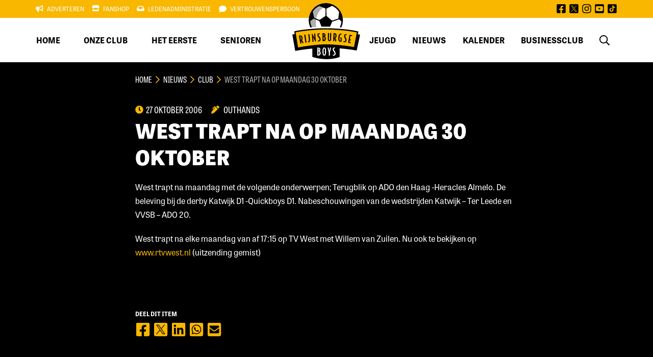

--- FILE ---
content_type: text/html; charset=UTF-8
request_url: https://www.rijnsburgseboys.nl/nieuws/west-trapt-na-op-maandag-30-oktober-3/
body_size: 12992
content:
<!DOCTYPE html>
<html lang="nl-NL">

<head>
	<!-- RIJNSBURGSE BOYS -->
    <meta charset="UTF-8">
    <meta http-equiv="X-UA-Compatible" content="IE=edge">
    <meta name="viewport" content="width=device-width, initial-scale=1.0, maximum-scale=1.0, user-scalable=no" />
    
    <meta name="msapplication-TileColor" content="#F9B700">
    <meta name="theme-color" content="#F9B700">
    
    <meta http-equiv="Cache-Control" content="no-cache, no-store, must-revalidate" />
    <meta http-equiv="Pragma" content="no-cache" />
    <meta http-equiv="Expires" content="0" />

    <!-- Google Tag Manager -->
    <script>(function(w,d,s,l,i){w[l]=w[l]||[];w[l].push({'gtm.start':
    new Date().getTime(),event:'gtm.js'});var f=d.getElementsByTagName(s)[0],
    j=d.createElement(s),dl=l!='dataLayer'?'&l='+l:'';j.async=true;j.src=
    'https://www.googletagmanager.com/gtm.js?id='+i+dl;f.parentNode.insertBefore(j,f);
    })(window,document,'script','dataLayer','GTM-NMDXZ8F');</script>
    <!-- End Google Tag Manager -->

    <meta name='robots' content='index, follow, max-image-preview:large, max-snippet:-1, max-video-preview:-1' />

	<!-- This site is optimized with the Yoast SEO plugin v26.8 - https://yoast.com/product/yoast-seo-wordpress/ -->
	<title>West Trapt Na op maandag 30 oktober - Rijnsburgse Boys</title>
	<link rel="canonical" href="https://www.rijnsburgseboys.nl/nieuws/west-trapt-na-op-maandag-30-oktober-3/" />
	<meta property="og:locale" content="nl_NL" />
	<meta property="og:type" content="article" />
	<meta property="og:title" content="West Trapt Na op maandag 30 oktober - Rijnsburgse Boys" />
	<meta property="og:description" content="West trapt na maandag met de volgende onderwerpen; Terugblik op ADO den Haag -Heracles Almelo. De beleving bij de derby..." />
	<meta property="og:url" content="https://www.rijnsburgseboys.nl/nieuws/west-trapt-na-op-maandag-30-oktober-3/" />
	<meta property="og:site_name" content="Rijnsburgse Boys" />
	<meta property="article:publisher" content="https://www.facebook.com/vvrbb" />
	<meta property="article:published_time" content="2006-10-27T19:26:00+00:00" />
	<meta property="og:image" content="https://rbb.outhands.eu/2021/06/cropped-rbb-logo.jpg" />
	<meta property="og:image:width" content="512" />
	<meta property="og:image:height" content="512" />
	<meta property="og:image:type" content="image/jpeg" />
	<meta name="author" content="outhands" />
	<meta name="twitter:card" content="summary_large_image" />
	<meta name="twitter:creator" content="@vvrbb" />
	<meta name="twitter:site" content="@vvrbb" />
	<meta name="twitter:label1" content="Geschreven door" />
	<meta name="twitter:data1" content="outhands" />
	<script type="application/ld+json" class="yoast-schema-graph">{"@context":"https://schema.org","@graph":[{"@type":"Article","@id":"https://www.rijnsburgseboys.nl/nieuws/west-trapt-na-op-maandag-30-oktober-3/#article","isPartOf":{"@id":"https://www.rijnsburgseboys.nl/nieuws/west-trapt-na-op-maandag-30-oktober-3/"},"author":{"name":"outhands","@id":"https://www.rijnsburgseboys.nl/#/schema/person/d7c308a955d6a99bda4b4b40d1a0f454"},"headline":"West Trapt Na op maandag 30 oktober","datePublished":"2006-10-27T19:26:00+00:00","mainEntityOfPage":{"@id":"https://www.rijnsburgseboys.nl/nieuws/west-trapt-na-op-maandag-30-oktober-3/"},"wordCount":66,"publisher":{"@id":"https://www.rijnsburgseboys.nl/#organization"},"articleSection":["Club"],"inLanguage":"nl-NL"},{"@type":"WebPage","@id":"https://www.rijnsburgseboys.nl/nieuws/west-trapt-na-op-maandag-30-oktober-3/","url":"https://www.rijnsburgseboys.nl/nieuws/west-trapt-na-op-maandag-30-oktober-3/","name":"West Trapt Na op maandag 30 oktober - Rijnsburgse Boys","isPartOf":{"@id":"https://www.rijnsburgseboys.nl/#website"},"datePublished":"2006-10-27T19:26:00+00:00","breadcrumb":{"@id":"https://www.rijnsburgseboys.nl/nieuws/west-trapt-na-op-maandag-30-oktober-3/#breadcrumb"},"inLanguage":"nl-NL","potentialAction":[{"@type":"ReadAction","target":["https://www.rijnsburgseboys.nl/nieuws/west-trapt-na-op-maandag-30-oktober-3/"]}]},{"@type":"BreadcrumbList","@id":"https://www.rijnsburgseboys.nl/nieuws/west-trapt-na-op-maandag-30-oktober-3/#breadcrumb","itemListElement":[{"@type":"ListItem","position":1,"name":"Home","item":"https://www.rijnsburgseboys.nl/"},{"@type":"ListItem","position":2,"name":"Nieuws","item":"https://www.rijnsburgseboys.nl/nieuws/"},{"@type":"ListItem","position":3,"name":"Club","item":"https://www.rijnsburgseboys.nl/nieuws/categorie/club/"},{"@type":"ListItem","position":4,"name":"West Trapt Na op maandag 30 oktober"}]},{"@type":"WebSite","@id":"https://www.rijnsburgseboys.nl/#website","url":"https://www.rijnsburgseboys.nl/","name":"Rijnsburgse Boys","description":"Officiële website van voetbalvereniging Rijnsburgse Boys","publisher":{"@id":"https://www.rijnsburgseboys.nl/#organization"},"potentialAction":[{"@type":"SearchAction","target":{"@type":"EntryPoint","urlTemplate":"https://www.rijnsburgseboys.nl/?s={search_term_string}"},"query-input":{"@type":"PropertyValueSpecification","valueRequired":true,"valueName":"search_term_string"}}],"inLanguage":"nl-NL"},{"@type":"Organization","@id":"https://www.rijnsburgseboys.nl/#organization","name":"Rijnsburgse Boys","url":"https://www.rijnsburgseboys.nl/","logo":{"@type":"ImageObject","inLanguage":"nl-NL","@id":"https://www.rijnsburgseboys.nl/#/schema/logo/image/","url":"https://rbb.outhands.eu/2021/06/rbb-logo.png","contentUrl":"https://rbb.outhands.eu/2021/06/rbb-logo.png","width":500,"height":500,"caption":"Rijnsburgse Boys"},"image":{"@id":"https://www.rijnsburgseboys.nl/#/schema/logo/image/"},"sameAs":["https://www.facebook.com/vvrbb","https://x.com/vvrbb","https://www.instagram.com/rijnsburgse_boys/","https://www.youtube.com/user/webteamrbb","https://www.tiktok.com/@rijnsburgse_boys"]},{"@type":"Person","@id":"https://www.rijnsburgseboys.nl/#/schema/person/d7c308a955d6a99bda4b4b40d1a0f454","name":"outhands","image":{"@type":"ImageObject","inLanguage":"nl-NL","@id":"https://www.rijnsburgseboys.nl/#/schema/person/image/","url":"https://secure.gravatar.com/avatar/9b3708a018f1845e9772765116674973db4e9cd38e4817b1088c9f12ee40ee44?s=96&d=mm&r=g","contentUrl":"https://secure.gravatar.com/avatar/9b3708a018f1845e9772765116674973db4e9cd38e4817b1088c9f12ee40ee44?s=96&d=mm&r=g","caption":"outhands"},"sameAs":["http://rijnsburgseboys.local"],"url":"https://www.rijnsburgseboys.nl/nieuws/author/outhands/"}]}</script>
	<!-- / Yoast SEO plugin. -->


<link rel='dns-prefetch' href='//dexels.github.io' />
<link rel='dns-prefetch' href='//use.typekit.net' />
<style id='wp-img-auto-sizes-contain-inline-css' type='text/css'>
img:is([sizes=auto i],[sizes^="auto," i]){contain-intrinsic-size:3000px 1500px}
/*# sourceURL=wp-img-auto-sizes-contain-inline-css */
</style>
<link rel='stylesheet' id='sbi_styles-css' href='https://www.rijnsburgseboys.nl/wp-content/plugins/instagram-feed/css/sbi-styles.min.css?ver=6.10.0' type='text/css' media='all' />
<style id='wp-block-library-inline-css' type='text/css'>
:root{--wp-block-synced-color:#7a00df;--wp-block-synced-color--rgb:122,0,223;--wp-bound-block-color:var(--wp-block-synced-color);--wp-editor-canvas-background:#ddd;--wp-admin-theme-color:#007cba;--wp-admin-theme-color--rgb:0,124,186;--wp-admin-theme-color-darker-10:#006ba1;--wp-admin-theme-color-darker-10--rgb:0,107,160.5;--wp-admin-theme-color-darker-20:#005a87;--wp-admin-theme-color-darker-20--rgb:0,90,135;--wp-admin-border-width-focus:2px}@media (min-resolution:192dpi){:root{--wp-admin-border-width-focus:1.5px}}.wp-element-button{cursor:pointer}:root .has-very-light-gray-background-color{background-color:#eee}:root .has-very-dark-gray-background-color{background-color:#313131}:root .has-very-light-gray-color{color:#eee}:root .has-very-dark-gray-color{color:#313131}:root .has-vivid-green-cyan-to-vivid-cyan-blue-gradient-background{background:linear-gradient(135deg,#00d084,#0693e3)}:root .has-purple-crush-gradient-background{background:linear-gradient(135deg,#34e2e4,#4721fb 50%,#ab1dfe)}:root .has-hazy-dawn-gradient-background{background:linear-gradient(135deg,#faaca8,#dad0ec)}:root .has-subdued-olive-gradient-background{background:linear-gradient(135deg,#fafae1,#67a671)}:root .has-atomic-cream-gradient-background{background:linear-gradient(135deg,#fdd79a,#004a59)}:root .has-nightshade-gradient-background{background:linear-gradient(135deg,#330968,#31cdcf)}:root .has-midnight-gradient-background{background:linear-gradient(135deg,#020381,#2874fc)}:root{--wp--preset--font-size--normal:16px;--wp--preset--font-size--huge:42px}.has-regular-font-size{font-size:1em}.has-larger-font-size{font-size:2.625em}.has-normal-font-size{font-size:var(--wp--preset--font-size--normal)}.has-huge-font-size{font-size:var(--wp--preset--font-size--huge)}.has-text-align-center{text-align:center}.has-text-align-left{text-align:left}.has-text-align-right{text-align:right}.has-fit-text{white-space:nowrap!important}#end-resizable-editor-section{display:none}.aligncenter{clear:both}.items-justified-left{justify-content:flex-start}.items-justified-center{justify-content:center}.items-justified-right{justify-content:flex-end}.items-justified-space-between{justify-content:space-between}.screen-reader-text{border:0;clip-path:inset(50%);height:1px;margin:-1px;overflow:hidden;padding:0;position:absolute;width:1px;word-wrap:normal!important}.screen-reader-text:focus{background-color:#ddd;clip-path:none;color:#444;display:block;font-size:1em;height:auto;left:5px;line-height:normal;padding:15px 23px 14px;text-decoration:none;top:5px;width:auto;z-index:100000}html :where(.has-border-color){border-style:solid}html :where([style*=border-top-color]){border-top-style:solid}html :where([style*=border-right-color]){border-right-style:solid}html :where([style*=border-bottom-color]){border-bottom-style:solid}html :where([style*=border-left-color]){border-left-style:solid}html :where([style*=border-width]){border-style:solid}html :where([style*=border-top-width]){border-top-style:solid}html :where([style*=border-right-width]){border-right-style:solid}html :where([style*=border-bottom-width]){border-bottom-style:solid}html :where([style*=border-left-width]){border-left-style:solid}html :where(img[class*=wp-image-]){height:auto;max-width:100%}:where(figure){margin:0 0 1em}html :where(.is-position-sticky){--wp-admin--admin-bar--position-offset:var(--wp-admin--admin-bar--height,0px)}@media screen and (max-width:600px){html :where(.is-position-sticky){--wp-admin--admin-bar--position-offset:0px}}

/*# sourceURL=wp-block-library-inline-css */
</style><link rel='stylesheet' id='wc-blocks-style-css' href='https://www.rijnsburgseboys.nl/wp-content/plugins/woocommerce/assets/client/blocks/wc-blocks.css?ver=wc-10.4.3' type='text/css' media='all' />
<style id='global-styles-inline-css' type='text/css'>
:root{--wp--preset--aspect-ratio--square: 1;--wp--preset--aspect-ratio--4-3: 4/3;--wp--preset--aspect-ratio--3-4: 3/4;--wp--preset--aspect-ratio--3-2: 3/2;--wp--preset--aspect-ratio--2-3: 2/3;--wp--preset--aspect-ratio--16-9: 16/9;--wp--preset--aspect-ratio--9-16: 9/16;--wp--preset--color--black: #000;--wp--preset--color--cyan-bluish-gray: #abb8c3;--wp--preset--color--white: #FFF;--wp--preset--color--pale-pink: #f78da7;--wp--preset--color--vivid-red: #cf2e2e;--wp--preset--color--luminous-vivid-orange: #ff6900;--wp--preset--color--luminous-vivid-amber: #fcb900;--wp--preset--color--light-green-cyan: #7bdcb5;--wp--preset--color--vivid-green-cyan: #00d084;--wp--preset--color--pale-cyan-blue: #8ed1fc;--wp--preset--color--vivid-cyan-blue: #0693e3;--wp--preset--color--vivid-purple: #9b51e0;--wp--preset--color--primary: #F9B700;--wp--preset--color--grey: #B0AEAD;--wp--preset--gradient--vivid-cyan-blue-to-vivid-purple: linear-gradient(135deg,rgb(6,147,227) 0%,rgb(155,81,224) 100%);--wp--preset--gradient--light-green-cyan-to-vivid-green-cyan: linear-gradient(135deg,rgb(122,220,180) 0%,rgb(0,208,130) 100%);--wp--preset--gradient--luminous-vivid-amber-to-luminous-vivid-orange: linear-gradient(135deg,rgb(252,185,0) 0%,rgb(255,105,0) 100%);--wp--preset--gradient--luminous-vivid-orange-to-vivid-red: linear-gradient(135deg,rgb(255,105,0) 0%,rgb(207,46,46) 100%);--wp--preset--gradient--very-light-gray-to-cyan-bluish-gray: linear-gradient(135deg,rgb(238,238,238) 0%,rgb(169,184,195) 100%);--wp--preset--gradient--cool-to-warm-spectrum: linear-gradient(135deg,rgb(74,234,220) 0%,rgb(151,120,209) 20%,rgb(207,42,186) 40%,rgb(238,44,130) 60%,rgb(251,105,98) 80%,rgb(254,248,76) 100%);--wp--preset--gradient--blush-light-purple: linear-gradient(135deg,rgb(255,206,236) 0%,rgb(152,150,240) 100%);--wp--preset--gradient--blush-bordeaux: linear-gradient(135deg,rgb(254,205,165) 0%,rgb(254,45,45) 50%,rgb(107,0,62) 100%);--wp--preset--gradient--luminous-dusk: linear-gradient(135deg,rgb(255,203,112) 0%,rgb(199,81,192) 50%,rgb(65,88,208) 100%);--wp--preset--gradient--pale-ocean: linear-gradient(135deg,rgb(255,245,203) 0%,rgb(182,227,212) 50%,rgb(51,167,181) 100%);--wp--preset--gradient--electric-grass: linear-gradient(135deg,rgb(202,248,128) 0%,rgb(113,206,126) 100%);--wp--preset--gradient--midnight: linear-gradient(135deg,rgb(2,3,129) 0%,rgb(40,116,252) 100%);--wp--preset--font-size--small: 13px;--wp--preset--font-size--medium: 20px;--wp--preset--font-size--large: 36px;--wp--preset--font-size--x-large: 42px;--wp--preset--font-family--inter: "Inter", sans-serif;--wp--preset--font-family--cardo: Cardo;--wp--preset--spacing--20: 0.44rem;--wp--preset--spacing--30: 0.67rem;--wp--preset--spacing--40: 1rem;--wp--preset--spacing--50: 1.5rem;--wp--preset--spacing--60: 2.25rem;--wp--preset--spacing--70: 3.38rem;--wp--preset--spacing--80: 5.06rem;--wp--preset--shadow--natural: 6px 6px 9px rgba(0, 0, 0, 0.2);--wp--preset--shadow--deep: 12px 12px 50px rgba(0, 0, 0, 0.4);--wp--preset--shadow--sharp: 6px 6px 0px rgba(0, 0, 0, 0.2);--wp--preset--shadow--outlined: 6px 6px 0px -3px rgb(255, 255, 255), 6px 6px rgb(0, 0, 0);--wp--preset--shadow--crisp: 6px 6px 0px rgb(0, 0, 0);}:where(.is-layout-flex){gap: 0.5em;}:where(.is-layout-grid){gap: 0.5em;}body .is-layout-flex{display: flex;}.is-layout-flex{flex-wrap: wrap;align-items: center;}.is-layout-flex > :is(*, div){margin: 0;}body .is-layout-grid{display: grid;}.is-layout-grid > :is(*, div){margin: 0;}:where(.wp-block-columns.is-layout-flex){gap: 2em;}:where(.wp-block-columns.is-layout-grid){gap: 2em;}:where(.wp-block-post-template.is-layout-flex){gap: 1.25em;}:where(.wp-block-post-template.is-layout-grid){gap: 1.25em;}.has-black-color{color: var(--wp--preset--color--black) !important;}.has-cyan-bluish-gray-color{color: var(--wp--preset--color--cyan-bluish-gray) !important;}.has-white-color{color: var(--wp--preset--color--white) !important;}.has-pale-pink-color{color: var(--wp--preset--color--pale-pink) !important;}.has-vivid-red-color{color: var(--wp--preset--color--vivid-red) !important;}.has-luminous-vivid-orange-color{color: var(--wp--preset--color--luminous-vivid-orange) !important;}.has-luminous-vivid-amber-color{color: var(--wp--preset--color--luminous-vivid-amber) !important;}.has-light-green-cyan-color{color: var(--wp--preset--color--light-green-cyan) !important;}.has-vivid-green-cyan-color{color: var(--wp--preset--color--vivid-green-cyan) !important;}.has-pale-cyan-blue-color{color: var(--wp--preset--color--pale-cyan-blue) !important;}.has-vivid-cyan-blue-color{color: var(--wp--preset--color--vivid-cyan-blue) !important;}.has-vivid-purple-color{color: var(--wp--preset--color--vivid-purple) !important;}.has-black-background-color{background-color: var(--wp--preset--color--black) !important;}.has-cyan-bluish-gray-background-color{background-color: var(--wp--preset--color--cyan-bluish-gray) !important;}.has-white-background-color{background-color: var(--wp--preset--color--white) !important;}.has-pale-pink-background-color{background-color: var(--wp--preset--color--pale-pink) !important;}.has-vivid-red-background-color{background-color: var(--wp--preset--color--vivid-red) !important;}.has-luminous-vivid-orange-background-color{background-color: var(--wp--preset--color--luminous-vivid-orange) !important;}.has-luminous-vivid-amber-background-color{background-color: var(--wp--preset--color--luminous-vivid-amber) !important;}.has-light-green-cyan-background-color{background-color: var(--wp--preset--color--light-green-cyan) !important;}.has-vivid-green-cyan-background-color{background-color: var(--wp--preset--color--vivid-green-cyan) !important;}.has-pale-cyan-blue-background-color{background-color: var(--wp--preset--color--pale-cyan-blue) !important;}.has-vivid-cyan-blue-background-color{background-color: var(--wp--preset--color--vivid-cyan-blue) !important;}.has-vivid-purple-background-color{background-color: var(--wp--preset--color--vivid-purple) !important;}.has-black-border-color{border-color: var(--wp--preset--color--black) !important;}.has-cyan-bluish-gray-border-color{border-color: var(--wp--preset--color--cyan-bluish-gray) !important;}.has-white-border-color{border-color: var(--wp--preset--color--white) !important;}.has-pale-pink-border-color{border-color: var(--wp--preset--color--pale-pink) !important;}.has-vivid-red-border-color{border-color: var(--wp--preset--color--vivid-red) !important;}.has-luminous-vivid-orange-border-color{border-color: var(--wp--preset--color--luminous-vivid-orange) !important;}.has-luminous-vivid-amber-border-color{border-color: var(--wp--preset--color--luminous-vivid-amber) !important;}.has-light-green-cyan-border-color{border-color: var(--wp--preset--color--light-green-cyan) !important;}.has-vivid-green-cyan-border-color{border-color: var(--wp--preset--color--vivid-green-cyan) !important;}.has-pale-cyan-blue-border-color{border-color: var(--wp--preset--color--pale-cyan-blue) !important;}.has-vivid-cyan-blue-border-color{border-color: var(--wp--preset--color--vivid-cyan-blue) !important;}.has-vivid-purple-border-color{border-color: var(--wp--preset--color--vivid-purple) !important;}.has-vivid-cyan-blue-to-vivid-purple-gradient-background{background: var(--wp--preset--gradient--vivid-cyan-blue-to-vivid-purple) !important;}.has-light-green-cyan-to-vivid-green-cyan-gradient-background{background: var(--wp--preset--gradient--light-green-cyan-to-vivid-green-cyan) !important;}.has-luminous-vivid-amber-to-luminous-vivid-orange-gradient-background{background: var(--wp--preset--gradient--luminous-vivid-amber-to-luminous-vivid-orange) !important;}.has-luminous-vivid-orange-to-vivid-red-gradient-background{background: var(--wp--preset--gradient--luminous-vivid-orange-to-vivid-red) !important;}.has-very-light-gray-to-cyan-bluish-gray-gradient-background{background: var(--wp--preset--gradient--very-light-gray-to-cyan-bluish-gray) !important;}.has-cool-to-warm-spectrum-gradient-background{background: var(--wp--preset--gradient--cool-to-warm-spectrum) !important;}.has-blush-light-purple-gradient-background{background: var(--wp--preset--gradient--blush-light-purple) !important;}.has-blush-bordeaux-gradient-background{background: var(--wp--preset--gradient--blush-bordeaux) !important;}.has-luminous-dusk-gradient-background{background: var(--wp--preset--gradient--luminous-dusk) !important;}.has-pale-ocean-gradient-background{background: var(--wp--preset--gradient--pale-ocean) !important;}.has-electric-grass-gradient-background{background: var(--wp--preset--gradient--electric-grass) !important;}.has-midnight-gradient-background{background: var(--wp--preset--gradient--midnight) !important;}.has-small-font-size{font-size: var(--wp--preset--font-size--small) !important;}.has-medium-font-size{font-size: var(--wp--preset--font-size--medium) !important;}.has-large-font-size{font-size: var(--wp--preset--font-size--large) !important;}.has-x-large-font-size{font-size: var(--wp--preset--font-size--x-large) !important;}
/*# sourceURL=global-styles-inline-css */
</style>

<style id='classic-theme-styles-inline-css' type='text/css'>
/*! This file is auto-generated */
.wp-block-button__link{color:#fff;background-color:#32373c;border-radius:9999px;box-shadow:none;text-decoration:none;padding:calc(.667em + 2px) calc(1.333em + 2px);font-size:1.125em}.wp-block-file__button{background:#32373c;color:#fff;text-decoration:none}
/*# sourceURL=/wp-includes/css/classic-themes.min.css */
</style>
<link rel='stylesheet' id='contact-form-7-css' href='https://www.rijnsburgseboys.nl/wp-content/plugins/contact-form-7/includes/css/styles.css?ver=6.1.4' type='text/css' media='all' />
<style id='woocommerce-inline-inline-css' type='text/css'>
.woocommerce form .form-row .required { visibility: visible; }
/*# sourceURL=woocommerce-inline-inline-css */
</style>
<link rel='stylesheet' id='adobe-fonts-css' href='https://use.typekit.net/vaf6ttc.css?ver=1.0.0' type='text/css' media='all' />
<link rel='stylesheet' id='outhands-css' href='https://www.rijnsburgseboys.nl/wp-content/themes/rbb/dist/css/style.min.css?ver=1.1.2' type='text/css' media='all' />
<link rel='stylesheet' id='tablepress-default-css' href='https://www.rijnsburgseboys.nl/wp-content/tablepress-combined.min.css?ver=2' type='text/css' media='all' />
<link rel='stylesheet' id='cf7cf-style-css' href='https://www.rijnsburgseboys.nl/wp-content/plugins/cf7-conditional-fields/style.css?ver=2.6.7' type='text/css' media='all' />
<style type="text/css">.grecaptcha-badge {display: none;}</style>
	<noscript><style>.woocommerce-product-gallery{ opacity: 1 !important; }</style></noscript>
	<style class='wp-fonts-local' type='text/css'>
@font-face{font-family:Inter;font-style:normal;font-weight:300 900;font-display:fallback;src:url('https://www.rijnsburgseboys.nl/wp-content/plugins/woocommerce/assets/fonts/Inter-VariableFont_slnt,wght.woff2') format('woff2');font-stretch:normal;}
@font-face{font-family:Cardo;font-style:normal;font-weight:400;font-display:fallback;src:url('https://www.rijnsburgseboys.nl/wp-content/plugins/woocommerce/assets/fonts/cardo_normal_400.woff2') format('woff2');}
</style>
<link rel="icon" href="https://rbb.outhands.eu/2022/05/apple-touch-icon-72x72-1.png" sizes="32x32" />
<link rel="icon" href="https://rbb.outhands.eu/2022/05/apple-touch-icon-72x72-1.png" sizes="192x192" />
<link rel="apple-touch-icon" href="https://rbb.outhands.eu/2022/05/apple-touch-icon-72x72-1.png" />
<meta name="msapplication-TileImage" content="https://rbb.outhands.eu/2022/05/apple-touch-icon-72x72-1.png" />
<script>
    // Wait for the document to be fully loaded
    document.addEventListener("DOMContentLoaded", function () {
        // Select the element with data-thuisteam="Rijnsb.Boys 1" or data-thuisteam="Rijnsburgse Boys"
        var element = document.querySelector('[data-thuisteam="Rijnsb.Boys 1"], [data-thuisteam="Rijnsburgse Boys"]');
        
        // Check if the element exists
        if (element) {
            // Create a new <a> element
            var link = document.createElement("a");
            
            // Set the href attribute for the link
            link.setAttribute("href", "https://ticketshop.rijnsburgseboys.nl/");
            
            // Add a class "btn" to the link
            link.classList.add("button");
            link.classList.add("mt-4");
            link.classList.add("toggleVisible");

            // Set the target attribute to open in a new tab or window
            link.setAttribute("target", "_blank");
            
            // Set the text for the link
            link.textContent = "Koop uw tickets";
            
            // Insert the link as a sibling element after the selected element
            element.insertAdjacentElement("afterend", link);
        }
    });
</script>		<style type="text/css" id="wp-custom-css">
			.header .nav-menu ul.menu li.current_page_parent:not(:hover) a {
	color: #000;
}

.header .nav-topbar-inner ul.menu li:hover a {
	color: #000;
}

.match-info .logo-text{ color: #000000;}		</style>
			
	
</head>

<body class="wp-singular post-template-default single single-post postid-25267 single-format-standard wp-custom-logo wp-theme-rbb theme-rbb woocommerce-no-js">
	
    <!-- Google Tag Manager (noscript) -->
    <noscript><iframe src="https://www.googletagmanager.com/ns.html?id=GTM-NMDXZ8F" 
    height="0" width="0" style="display:none;visibility:hidden"></iframe></noscript>
    <!-- End Google Tag Manager (noscript) -->

    
    <section class="header">
      
        <div class="nav">
            <div class="nav-topbar">
                <div class="nav-topbar-inner d-none d-xl-flex">
                    <ul id="menu-top-menu" class="menu"><li id="menu-item-52" class="prefix-icon bullhorn-solid menu-item menu-item-type-post_type menu-item-object-page menu-item-52 current_page_parent"><a href="https://www.rijnsburgseboys.nl/adverteren/">Adverteren</a></li>
<li id="menu-item-89188" class="prefix-icon store-solid menu-item menu-item-type-post_type menu-item-object-page menu-item-89188 current_page_parent"><a href="https://www.rijnsburgseboys.nl/fanshop/">Fanshop</a></li>
<li id="menu-item-54" class="prefix-icon inbox-solid menu-item menu-item-type-post_type menu-item-object-page menu-item-54 current_page_parent"><a href="https://www.rijnsburgseboys.nl/onze-club/ledenadministratie/">Ledenadministratie</a></li>
<li id="menu-item-55" class="prefix-icon comment-solid menu-item menu-item-type-post_type menu-item-object-page menu-item-55 current_page_parent"><a href="https://www.rijnsburgseboys.nl/vertrouwenspersoon/">Vertrouwenspersoon</a></li>
</ul>                    <div class="nav-topbar-inner-socials">
                        <a href="https://www.facebook.com/vvrbb" target="_blank" rel="nofollow noopener"><svg aria-hidden="true" focusable="false" role="img" xmlns="http://www.w3.org/2000/svg" viewBox="0 0 448 512"><path fill="currentColor" d="M400 32H48A48 48 0 0 0 0 80v352a48 48 0 0 0 48 48h137.25V327.69h-63V256h63v-54.64c0-62.15 37-96.48 93.67-96.48 27.14 0 55.52 4.84 55.52 4.84v61h-31.27c-30.81 0-40.42 19.12-40.42 38.73V256h68.78l-11 71.69h-57.78V480H400a48 48 0 0 0 48-48V80a48 48 0 0 0-48-48z"></path></svg> <span class="screen-reader-text">facebook</span></a>
 <a href="https://twitter.com/vvrbb" target="_blank" rel="nofollow noopener"><svg version="1.1" id="Layer_1" focusable="false" xmlns="http://www.w3.org/2000/svg" xmlns:xlink="http://www.w3.org/1999/xlink" x="0px" y="0px" viewBox="0 0 448 512" style="enable-background:new 0 0 448 512;" xml:space="preserve"><g><path d="M239,248.4l100.8,144.2h-41.4l-82.3-117.7v0l-12.1-17.3L108,120.1h41.4l77.6,110.9L239,248.4z"/><path d="M399.6,32H48.4C21.7,32,0,53.7,0,80.4v351.2C0,458.3,21.7,480,48.4,480h351.2c26.7,0,48.4-21.7,48.4-48.4V80.4
		C448,53.7,426.3,32,399.6,32L399.6,32z M285.7,411.9l-83.3-121.2L98.3,411.9H71.3l119.2-138.6L71.3,99.9h90.9l78.8,114.7
		l98.7-114.7h26.9L253,232h0l123.6,179.9H285.7z"/></g></svg><span class="screen-reader-text">twitter</span></a>
 <a href="https://www.instagram.com/rijnsburgse_boys/" target="_blank" rel="nofollow noopener"><svg aria-hidden="true" focusable="false" role="img" xmlns="http://www.w3.org/2000/svg" viewBox="0 0 448 512"><path fill="currentColor" d="M224.1 141c-63.6 0-114.9 51.3-114.9 114.9s51.3 114.9 114.9 114.9S339 319.5 339 255.9 287.7 141 224.1 141zm0 189.6c-41.1 0-74.7-33.5-74.7-74.7s33.5-74.7 74.7-74.7 74.7 33.5 74.7 74.7-33.6 74.7-74.7 74.7zm146.4-194.3c0 14.9-12 26.8-26.8 26.8-14.9 0-26.8-12-26.8-26.8s12-26.8 26.8-26.8 26.8 12 26.8 26.8zm76.1 27.2c-1.7-35.9-9.9-67.7-36.2-93.9-26.2-26.2-58-34.4-93.9-36.2-37-2.1-147.9-2.1-184.9 0-35.8 1.7-67.6 9.9-93.9 36.1s-34.4 58-36.2 93.9c-2.1 37-2.1 147.9 0 184.9 1.7 35.9 9.9 67.7 36.2 93.9s58 34.4 93.9 36.2c37 2.1 147.9 2.1 184.9 0 35.9-1.7 67.7-9.9 93.9-36.2 26.2-26.2 34.4-58 36.2-93.9 2.1-37 2.1-147.8 0-184.8zM398.8 388c-7.8 19.6-22.9 34.7-42.6 42.6-29.5 11.7-99.5 9-132.1 9s-102.7 2.6-132.1-9c-19.6-7.8-34.7-22.9-42.6-42.6-11.7-29.5-9-99.5-9-132.1s-2.6-102.7 9-132.1c7.8-19.6 22.9-34.7 42.6-42.6 29.5-11.7 99.5-9 132.1-9s102.7-2.6 132.1 9c19.6 7.8 34.7 22.9 42.6 42.6 11.7 29.5 9 99.5 9 132.1s2.7 102.7-9 132.1z"></path></svg> <span class="screen-reader-text">instagram</span></a>
 <a href="https://www.youtube.com/user/webteamrbb" target="_blank" rel="nofollow noopener"><svg aria-hidden="true" focusable="false" role="img" xmlns="http://www.w3.org/2000/svg" viewBox="0 0 448 512"><path fill="currentColor" d="M186.8 202.1l95.2 54.1-95.2 54.1V202.1zM448 80v352c0 26.5-21.5 48-48 48H48c-26.5 0-48-21.5-48-48V80c0-26.5 21.5-48 48-48h352c26.5 0 48 21.5 48 48zm-42 176.3s0-59.6-7.6-88.2c-4.2-15.8-16.5-28.2-32.2-32.4C337.9 128 224 128 224 128s-113.9 0-142.2 7.7c-15.7 4.2-28 16.6-32.2 32.4-7.6 28.5-7.6 88.2-7.6 88.2s0 59.6 7.6 88.2c4.2 15.8 16.5 27.7 32.2 31.9C110.1 384 224 384 224 384s113.9 0 142.2-7.7c15.7-4.2 28-16.1 32.2-31.9 7.6-28.5 7.6-88.1 7.6-88.1z"></path></svg> <span class="screen-reader-text">youtube</span></a>
						<a href="https://www.tiktok.com/@rijnsburgse_boys" target="_blank" rel="nofollow noopener"><svg version="1.1" id="Layer_1" focusable="false" xmlns="http://www.w3.org/2000/svg" xmlns:xlink="http://www.w3.org/1999/xlink" x="0px" y="0px" viewBox="0 0 448 512" style="enable-background:new 0 0 448 512;" xml:space="preserve"><g><path d="M399.6,32H48.4C21.7,32,0,53.7,0,80.4v351.2C0,458.3,21.7,480,48.4,480h351.2c26.7,0,48.4-21.7,48.4-48.4V80.4
		C448,53.7,426.3,32,399.6,32z M362.2,227.2c-28.4,0-54.6-9.1-76.1-24.5v111.1c0,55.5-45.2,100.7-100.7,100.7
		c-21.4,0-41.3-6.8-57.7-18.2c-26-18.2-43-48.4-43-82.4c0-55.5,45.2-100.7,100.7-100.7c4.6,0,9.1,0.4,13.6,1V270
		c-4.3-1.3-8.8-2.1-13.6-2.1c-25.4,0-46,20.6-46,46c0,17.7,10,33,24.6,40.7c6.4,3.4,13.6,5.3,21.3,5.3c24.8,0,45-19.7,45.9-44.2
		l0.1-219.2h54.7c0,4.7,0.5,9.4,1.3,13.9c3.9,20.8,16.2,38.7,33.4,49.9c11.9,7.8,26.2,12.3,41.4,12.3L362.2,227.2L362.2,227.2z"/></g></svg> <span class="screen-reader-text">tiktok</span></a>
                    </div>
                </div>
            </div>
            <div class="nav-inner">
                <div class="nav-menu d-none d-xl-inline-block">
                    <ul id="menu-main-menu-left" class="menu menu-left"><li id="menu-item-40" class="menu-item menu-item-type-post_type menu-item-object-page menu-item-home menu-item-40 current_page_parent"><a href="https://www.rijnsburgseboys.nl/">Home</a></li>
<li id="menu-item-46" class="menu-item menu-item-type-post_type menu-item-object-page menu-item-46 current_page_parent"><a href="https://www.rijnsburgseboys.nl/onze-club/">Onze club</a></li>
<li id="menu-item-43" class="menu-item menu-item-type-post_type menu-item-object-page menu-item-43 current_page_parent"><a href="https://www.rijnsburgseboys.nl/het-eerste/">Het eerste</a></li>
<li id="menu-item-47" class="menu-item menu-item-type-post_type menu-item-object-page menu-item-47 current_page_parent"><a href="https://www.rijnsburgseboys.nl/senioren/">Senioren</a></li>
</ul>                </div>
                <a class="nav-logo" href="https://www.rijnsburgseboys.nl">
                    <img src="https://www.rijnsburgseboys.nl/wp-content/themes/rbb/assets/img/logos/rbb-logo.svg" alt="Logo van Rijnsburgse Boys">
                </a>
                <div class="nav-menu d-none d-xl-flex justify-content-end">
                    <ul id="menu-main-menu-right" class="menu menu-right"><li id="menu-item-50" class="menu-item menu-item-type-post_type menu-item-object-page menu-item-50 current_page_parent"><a href="https://www.rijnsburgseboys.nl/jeugd/">Jeugd</a></li>
<li id="menu-item-48" class="menu-item menu-item-type-post_type menu-item-object-page current_page_parent menu-item-48 current_page_parent"><a href="https://www.rijnsburgseboys.nl/nieuws/">Nieuws</a></li>
<li id="menu-item-332" class="menu-item menu-item-type-post_type_archive menu-item-object-kalender menu-item-332 current_page_parent"><a href="https://www.rijnsburgseboys.nl/kalender/">Kalender</a></li>
<li id="menu-item-49" class="menu-item menu-item-type-post_type menu-item-object-page menu-item-49 current_page_parent"><a href="https://www.rijnsburgseboys.nl/businessclub/">Businessclub</a></li>
</ul>                    <div class="nav-menu-inline-search-icon">
                        <svg aria-hidden="true" focusable="false" role="img" xmlns="http://www.w3.org/2000/svg" viewBox="0 0 512 512"><path fill="currentColor" d="M508.5 468.9L387.1 347.5c-2.3-2.3-5.3-3.5-8.5-3.5h-13.2c31.5-36.5 50.6-84 50.6-136C416 93.1 322.9 0 208 0S0 93.1 0 208s93.1 208 208 208c52 0 99.5-19.1 136-50.6v13.2c0 3.2 1.3 6.2 3.5 8.5l121.4 121.4c4.7 4.7 12.3 4.7 17 0l22.6-22.6c4.7-4.7 4.7-12.3 0-17zM208 368c-88.4 0-160-71.6-160-160S119.6 48 208 48s160 71.6 160 160-71.6 160-160 160z"></path></svg>
                    </div>
                </div>
                <div class="nav-hamburger d-xl-none">
                    <button class="hamburger hamburger--squeeze" type="button">
                        <span class="hamburger-box">
                            <span class="hamburger-inner"></span>
                        </span>
                    </button>
                </div>
            </div>
        </div>

        <div class="mobile-menu">
            <div class="mobile-menu-inner">
                <div class="mobile-menu-search">
                    <form action="/" method="get">
                        <input type="text" name="s" id="search" value="" placeholder="Zoeken naar...">
                        <button type="submit">
                            <svg aria-hidden="true" focusable="false" role="img" xmlns="http://www.w3.org/2000/svg" viewBox="0 0 512 512"><path fill="#212529" d="M508.5 468.9L387.1 347.5c-2.3-2.3-5.3-3.5-8.5-3.5h-13.2c31.5-36.5 50.6-84 50.6-136C416 93.1 322.9 0 208 0S0 93.1 0 208s93.1 208 208 208c52 0 99.5-19.1 136-50.6v13.2c0 3.2 1.3 6.2 3.5 8.5l121.4 121.4c4.7 4.7 12.3 4.7 17 0l22.6-22.6c4.7-4.7 4.7-12.3 0-17zM208 368c-88.4 0-160-71.6-160-160S119.6 48 208 48s160 71.6 160 160-71.6 160-160 160z"></path></svg>
                        </button>
                    </form>
                </div>
                <div class="mobile-menu-items">
                    <ul id="menu-mobiel-menu" class="menu"><li id="menu-item-397" class="menu-item menu-item-type-post_type menu-item-object-page menu-item-home menu-item-397 current_page_parent"><a href="https://www.rijnsburgseboys.nl/">Home</a></li>
<li id="menu-item-405" class="menu-item menu-item-type-post_type menu-item-object-page menu-item-405 current_page_parent"><a href="https://www.rijnsburgseboys.nl/onze-club/">Onze club</a></li>
<li id="menu-item-402" class="menu-item menu-item-type-post_type menu-item-object-page menu-item-402 current_page_parent"><a href="https://www.rijnsburgseboys.nl/het-eerste/">Het eerste</a></li>
<li id="menu-item-406" class="menu-item menu-item-type-post_type menu-item-object-page menu-item-406 current_page_parent"><a href="https://www.rijnsburgseboys.nl/senioren/">Senioren</a></li>
<li id="menu-item-403" class="menu-item menu-item-type-post_type menu-item-object-page menu-item-403 current_page_parent"><a href="https://www.rijnsburgseboys.nl/jeugd/">Jeugd</a></li>
<li id="menu-item-398" class="menu-item menu-item-type-post_type menu-item-object-page current_page_parent menu-item-398 current_page_parent"><a href="https://www.rijnsburgseboys.nl/nieuws/">Nieuws</a></li>
<li id="menu-item-408" class="menu-item menu-item-type-post_type_archive menu-item-object-kalender menu-item-408 current_page_parent"><a href="https://www.rijnsburgseboys.nl/kalender/">Kalender</a></li>
<li id="menu-item-124730" class="menu-item menu-item-type-custom menu-item-object-custom menu-item-124730 current_page_parent"><a href="https://shop.twelveticketing.eu/seller/rijnsburgse-boys-l1yu">Kaartverkoop</a></li>
<li id="menu-item-400" class="menu-item menu-item-type-post_type menu-item-object-page menu-item-400 current_page_parent"><a href="https://www.rijnsburgseboys.nl/businessclub/">Businessclub</a></li>
<li id="menu-item-412" class="menu-item menu-item-type-post_type menu-item-object-page menu-item-412 current_page_parent"><a href="https://www.rijnsburgseboys.nl/adverteren/">Adverteren</a></li>
<li id="menu-item-89193" class="menu-item menu-item-type-post_type menu-item-object-page menu-item-89193 current_page_parent"><a href="https://www.rijnsburgseboys.nl/fanshop/">Fanshop</a></li>
<li id="menu-item-410" class="menu-item menu-item-type-post_type menu-item-object-page menu-item-410 current_page_parent"><a href="https://www.rijnsburgseboys.nl/onze-club/ledenadministratie/">Ledenadministratie</a></li>
<li id="menu-item-409" class="menu-item menu-item-type-post_type menu-item-object-page menu-item-409 current_page_parent"><a href="https://www.rijnsburgseboys.nl/vertrouwenspersoon/">Vertrouwenspersoon</a></li>
<li id="menu-item-97958" class="menu-item menu-item-type-post_type menu-item-object-page menu-item-97958 current_page_parent"><a href="https://www.rijnsburgseboys.nl/onze-club/normen-en-waarden/">Normen en Waarden</a></li>
</ul>                </div>
                <div class="mobile-menu-socials">
                    <a href="https://www.facebook.com/vvrbb" target="_blank" rel="nofollow noopener"><svg aria-hidden="true" focusable="false" role="img" xmlns="http://www.w3.org/2000/svg" viewBox="0 0 448 512"><path fill="currentColor" d="M400 32H48A48 48 0 0 0 0 80v352a48 48 0 0 0 48 48h137.25V327.69h-63V256h63v-54.64c0-62.15 37-96.48 93.67-96.48 27.14 0 55.52 4.84 55.52 4.84v61h-31.27c-30.81 0-40.42 19.12-40.42 38.73V256h68.78l-11 71.69h-57.78V480H400a48 48 0 0 0 48-48V80a48 48 0 0 0-48-48z"></path></svg> <span class="screen-reader-text">facebook</span></a>
 <a href="https://twitter.com/vvrbb" target="_blank" rel="nofollow noopener"><svg version="1.1" id="Layer_1" focusable="false" xmlns="http://www.w3.org/2000/svg" xmlns:xlink="http://www.w3.org/1999/xlink" x="0px" y="0px" viewBox="0 0 448 512" style="enable-background:new 0 0 448 512;" xml:space="preserve"><g><path d="M239,248.4l100.8,144.2h-41.4l-82.3-117.7v0l-12.1-17.3L108,120.1h41.4l77.6,110.9L239,248.4z"></path><path d="M399.6,32H48.4C21.7,32,0,53.7,0,80.4v351.2C0,458.3,21.7,480,48.4,480h351.2c26.7,0,48.4-21.7,48.4-48.4V80.4
		C448,53.7,426.3,32,399.6,32L399.6,32z M285.7,411.9l-83.3-121.2L98.3,411.9H71.3l119.2-138.6L71.3,99.9h90.9l78.8,114.7
		l98.7-114.7h26.9L253,232h0l123.6,179.9H285.7z"></path></g></svg> <span class="screen-reader-text">twitter</span></a>
 <a href="https://www.instagram.com/rijnsburgse_boys/" target="_blank" rel="nofollow noopener"><svg aria-hidden="true" focusable="false" role="img" xmlns="http://www.w3.org/2000/svg" viewBox="0 0 448 512"><path fill="currentColor" d="M224.1 141c-63.6 0-114.9 51.3-114.9 114.9s51.3 114.9 114.9 114.9S339 319.5 339 255.9 287.7 141 224.1 141zm0 189.6c-41.1 0-74.7-33.5-74.7-74.7s33.5-74.7 74.7-74.7 74.7 33.5 74.7 74.7-33.6 74.7-74.7 74.7zm146.4-194.3c0 14.9-12 26.8-26.8 26.8-14.9 0-26.8-12-26.8-26.8s12-26.8 26.8-26.8 26.8 12 26.8 26.8zm76.1 27.2c-1.7-35.9-9.9-67.7-36.2-93.9-26.2-26.2-58-34.4-93.9-36.2-37-2.1-147.9-2.1-184.9 0-35.8 1.7-67.6 9.9-93.9 36.1s-34.4 58-36.2 93.9c-2.1 37-2.1 147.9 0 184.9 1.7 35.9 9.9 67.7 36.2 93.9s58 34.4 93.9 36.2c37 2.1 147.9 2.1 184.9 0 35.9-1.7 67.7-9.9 93.9-36.2 26.2-26.2 34.4-58 36.2-93.9 2.1-37 2.1-147.8 0-184.8zM398.8 388c-7.8 19.6-22.9 34.7-42.6 42.6-29.5 11.7-99.5 9-132.1 9s-102.7 2.6-132.1-9c-19.6-7.8-34.7-22.9-42.6-42.6-11.7-29.5-9-99.5-9-132.1s-2.6-102.7 9-132.1c7.8-19.6 22.9-34.7 42.6-42.6 29.5-11.7 99.5-9 132.1-9s102.7-2.6 132.1 9c19.6 7.8 34.7 22.9 42.6 42.6 11.7 29.5 9 99.5 9 132.1s2.7 102.7-9 132.1z"></path></svg> <span class="screen-reader-text">instagram</span></a>
 <a href="https://www.youtube.com/user/webteamrbb" target="_blank" rel="nofollow noopener"><svg aria-hidden="true" focusable="false" role="img" xmlns="http://www.w3.org/2000/svg" viewBox="0 0 448 512"><path fill="currentColor" d="M186.8 202.1l95.2 54.1-95.2 54.1V202.1zM448 80v352c0 26.5-21.5 48-48 48H48c-26.5 0-48-21.5-48-48V80c0-26.5 21.5-48 48-48h352c26.5 0 48 21.5 48 48zm-42 176.3s0-59.6-7.6-88.2c-4.2-15.8-16.5-28.2-32.2-32.4C337.9 128 224 128 224 128s-113.9 0-142.2 7.7c-15.7 4.2-28 16.6-32.2 32.4-7.6 28.5-7.6 88.2-7.6 88.2s0 59.6 7.6 88.2c4.2 15.8 16.5 27.7 32.2 31.9C110.1 384 224 384 224 384s113.9 0 142.2-7.7c15.7-4.2 28-16.1 32.2-31.9 7.6-28.5 7.6-88.1 7.6-88.1z"></path></svg> <span class="screen-reader-text">youtube</span></a>
                </div>
            </div>
        </div>
    
    </section>

    <section class="content">

    <div class="content-section">
        <div class="container">
            <div class="row">
                <div class="col-12 single-max-width-breadcrumb">
                    
<div class="breadcrumb-holder">
	<div id="breadcrumb"><span><span><a href="https://www.rijnsburgseboys.nl/">Home</a></span> <span class="sep"></span> <span><a href="https://www.rijnsburgseboys.nl/nieuws/">Nieuws</a></span> <span class="sep"></span> <span><a href="https://www.rijnsburgseboys.nl/nieuws/categorie/club/">Club</a></span> <span class="sep"></span> <span class="breadcrumb_last" aria-current="page">West Trapt Na op maandag 30 oktober</span></span></div></div>                </div>
                <div class="col-12">
                    <div class="content-section-single-intro">
                        <div class="content-section-single-intro-meta">
                            <div class="content-section-single-intro-meta-date mr-15">
                                <svg aria-hidden="true" focusable="false" role="img" xmlns="http://www.w3.org/2000/svg" viewBox="0 0 512 512"><path fill="#F9B700" d="M256,8C119,8,8,119,8,256S119,504,256,504,504,393,504,256,393,8,256,8Zm92.49,313h0l-20,25a16,16,0,0,1-22.49,2.5h0l-67-49.72a40,40,0,0,1-15-31.23V112a16,16,0,0,1,16-16h32a16,16,0,0,1,16,16V256l58,42.5A16,16,0,0,1,348.49,321Z"></path></svg><time datetime="2006-10-27T20:26:00+02:00" itemprop="datePublished">27 oktober 2006</time>
                            </div>
                            <div class="content-section-single-intro-meta-author">
                                <svg aria-hidden="true" focusable="false" role="img" xmlns="http://www.w3.org/2000/svg" viewBox="0 0 512 512"><path fill="#F9B700" d="M497.94 74.17l-60.11-60.11c-18.75-18.75-49.16-18.75-67.91 0l-56.55 56.55 128.02 128.02 56.55-56.55c18.75-18.75 18.75-49.15 0-67.91zm-246.8-20.53c-15.62-15.62-40.94-15.62-56.56 0L75.8 172.43c-6.25 6.25-6.25 16.38 0 22.62l22.63 22.63c6.25 6.25 16.38 6.25 22.63 0l101.82-101.82 22.63 22.62L93.95 290.03A327.038 327.038 0 0 0 .17 485.11l-.03.23c-1.7 15.28 11.21 28.2 26.49 26.51a327.02 327.02 0 0 0 195.34-93.8l196.79-196.79-82.77-82.77-84.85-84.85z"></path></svg>
                                                                            outhands                                                                </div>
                        </div>
                        <h1>West Trapt Na op maandag 30 oktober</h1>
                    </div>
                </div>
            </div>
            <div class="row">
                <div class="col-12">
                    <div class="wp-gutenberg single-max-width">
                        
<article id="post-25267" class="post-25267 post type-post status-publish format-standard hentry category-club">
	<main class="entry-content">
		<p>West trapt na maandag met de volgende onderwerpen; Terugblik op ADO den Haag -Heracles Almelo. De beleving bij de derby Katwijk D1 -Quickboys D1. Nabeschouwingen van de wedstrijden Katwijk &#8211; Ter Leede en VVSB &#8211; ADO 20. </p>
<p>West trapt na elke maandag van af 17:15 op TV West met Willem van Zuilen. Nu ook te bekijken op <a href="http://www.rtvwest.nl/" target="_blank" rel="noopener">www.rtvwest.nl</a> (uitzending gemist) </p>
<p> </p>
	</main>
</article>                    </div>
                </div>
                <div class="col-12">
                    <div class="share-buttons single-max-width single-spacing">
                        <p>Deel dit item</p>
                        
<div class="share-buttons-inner">
    <a href="https://www.facebook.com/sharer/sharer.php?u=https://www.rijnsburgseboys.nl/nieuws/west-trapt-na-op-maandag-30-oktober-3/" target="_blank">
        <svg aria-hidden="true" focusable="false" data-prefix="fab" data-icon="facebook-square" role="img" xmlns="http://www.w3.org/2000/svg" viewBox="0 0 448 512"><path fill="currentColor" d="M400 32H48A48 48 0 0 0 0 80v352a48 48 0 0 0 48 48h137.25V327.69h-63V256h63v-54.64c0-62.15 37-96.48 93.67-96.48 27.14 0 55.52 4.84 55.52 4.84v61h-31.27c-30.81 0-40.42 19.12-40.42 38.73V256h68.78l-11 71.69h-57.78V480H400a48 48 0 0 0 48-48V80a48 48 0 0 0-48-48z"></path></svg>
    </a>
    <a href="https://twitter.com/intent/tweet?url=https://www.rijnsburgseboys.nl/nieuws/west-trapt-na-op-maandag-30-oktober-3/" target="_blank">
<svg version="1.1" id="Layer_1" focusable="false" xmlns="http://www.w3.org/2000/svg" xmlns:xlink="http://www.w3.org/1999/xlink"
	 x="0px" y="0px" viewBox="0 0 448 512" style="enable-background:new 0 0 448 512;" xml:space="preserve">
<style type="text/css">
	.st0{fill:#F9B700;}
</style>
<g>
	<path class="st0" d="M239,248.4l100.8,144.2h-41.4l-82.3-117.7l0,0L204,257.6l-96-137.5h41.4L227,231L239,248.4z"/>
	<path class="st0" d="M399.6,32H48.4C21.7,32,0,53.7,0,80.4v351.2C0,458.3,21.7,480,48.4,480h351.2c26.7,0,48.4-21.7,48.4-48.4V80.4
		C448,53.7,426.3,32,399.6,32L399.6,32z M285.7,411.9l-83.3-121.2L98.3,411.9h-27l119.2-138.6L71.3,99.9h90.9L241,214.6l98.7-114.7
		h26.9L253,232l0,0l123.6,179.9H285.7z"/>
</g>
</svg>

    </a>
    <a href="https://www.linkedin.com/sharing/share-offsite/?url=https://www.rijnsburgseboys.nl/nieuws/west-trapt-na-op-maandag-30-oktober-3/" target="_blank"> 
        <svg aria-hidden="true" focusable="false" data-prefix="fab" data-icon="linkedin" role="img" xmlns="http://www.w3.org/2000/svg" viewBox="0 0 448 512"><path fill="currentColor" d="M416 32H31.9C14.3 32 0 46.5 0 64.3v383.4C0 465.5 14.3 480 31.9 480H416c17.6 0 32-14.5 32-32.3V64.3c0-17.8-14.4-32.3-32-32.3zM135.4 416H69V202.2h66.5V416zm-33.2-243c-21.3 0-38.5-17.3-38.5-38.5S80.9 96 102.2 96c21.2 0 38.5 17.3 38.5 38.5 0 21.3-17.2 38.5-38.5 38.5zm282.1 243h-66.4V312c0-24.8-.5-56.7-34.5-56.7-34.6 0-39.9 27-39.9 54.9V416h-66.4V202.2h63.7v29.2h.9c8.9-16.8 30.6-34.5 62.9-34.5 67.2 0 79.7 44.3 79.7 101.9V416z"></path></svg>
    </a>
    <a href="https://api.whatsapp.com/send?text=Bekijk%20dit%20eens%3A%20https://www.rijnsburgseboys.nl/nieuws/west-trapt-na-op-maandag-30-oktober-3/" target="_blank">
        <svg aria-hidden="true" focusable="false" data-prefix="fab" data-icon="whatsapp-square" role="img" xmlns="http://www.w3.org/2000/svg" viewBox="0 0 448 512"><path fill="currentColor" d="M224 122.8c-72.7 0-131.8 59.1-131.9 131.8 0 24.9 7 49.2 20.2 70.1l3.1 5-13.3 48.6 49.9-13.1 4.8 2.9c20.2 12 43.4 18.4 67.1 18.4h.1c72.6 0 133.3-59.1 133.3-131.8 0-35.2-15.2-68.3-40.1-93.2-25-25-58-38.7-93.2-38.7zm77.5 188.4c-3.3 9.3-19.1 17.7-26.7 18.8-12.6 1.9-22.4.9-47.5-9.9-39.7-17.2-65.7-57.2-67.7-59.8-2-2.6-16.2-21.5-16.2-41s10.2-29.1 13.9-33.1c3.6-4 7.9-5 10.6-5 2.6 0 5.3 0 7.6.1 2.4.1 5.7-.9 8.9 6.8 3.3 7.9 11.2 27.4 12.2 29.4s1.7 4.3.3 6.9c-7.6 15.2-15.7 14.6-11.6 21.6 15.3 26.3 30.6 35.4 53.9 47.1 4 2 6.3 1.7 8.6-1 2.3-2.6 9.9-11.6 12.5-15.5 2.6-4 5.3-3.3 8.9-2 3.6 1.3 23.1 10.9 27.1 12.9s6.6 3 7.6 4.6c.9 1.9.9 9.9-2.4 19.1zM400 32H48C21.5 32 0 53.5 0 80v352c0 26.5 21.5 48 48 48h352c26.5 0 48-21.5 48-48V80c0-26.5-21.5-48-48-48zM223.9 413.2c-26.6 0-52.7-6.7-75.8-19.3L64 416l22.5-82.2c-13.9-24-21.2-51.3-21.2-79.3C65.4 167.1 136.5 96 223.9 96c42.4 0 82.2 16.5 112.2 46.5 29.9 30 47.9 69.8 47.9 112.2 0 87.4-72.7 158.5-160.1 158.5z"></path></svg>
    </a>
    <a href="mailto:?BODY=Bekijk%20dit%20eens%3A%20https://www.rijnsburgseboys.nl/nieuws/west-trapt-na-op-maandag-30-oktober-3/" target="_blank">
        <svg aria-hidden="true" focusable="false" data-prefix="fas" data-icon="envelope-square" role="img" xmlns="http://www.w3.org/2000/svg" viewBox="0 0 448 512"><path fill="currentColor" d="M400 32H48C21.49 32 0 53.49 0 80v352c0 26.51 21.49 48 48 48h352c26.51 0 48-21.49 48-48V80c0-26.51-21.49-48-48-48zM178.117 262.104C87.429 196.287 88.353 196.121 64 177.167V152c0-13.255 10.745-24 24-24h272c13.255 0 24 10.745 24 24v25.167c-24.371 18.969-23.434 19.124-114.117 84.938-10.5 7.655-31.392 26.12-45.883 25.894-14.503.218-35.367-18.227-45.883-25.895zM384 217.775V360c0 13.255-10.745 24-24 24H88c-13.255 0-24-10.745-24-24V217.775c13.958 10.794 33.329 25.236 95.303 70.214 14.162 10.341 37.975 32.145 64.694 32.01 26.887.134 51.037-22.041 64.72-32.025 61.958-44.965 81.325-59.406 95.283-70.199z"></path></svg>
    </a>
</div>                    </div>
                </div>
            </div>
        </div>
    </div>

    <div class="related-posts">
        <div class="container">
            <div class="row">
                <div class="col-12">
                    <h2 class="section-title">Lees ook</h2>
                </div>
            </div>
        </div>
        <div class="related-posts-inner">
            <div class="container">
                <div class="row post-row">
                    
                            <div class="col-12 col-md-6 card-mb">
                                
<div class="card card-desktop-horizontal">
    <a href="https://www.rijnsburgseboys.nl/nieuws/bericht-van-de-ledenadministratie/" class="permalink"></a>
    <div class="card-image">
                    <img width="700" height="409" src="https://rbb.outhands.eu/2016/07/geld-1.jpg" class="attachment-post-thumbnail size-post-thumbnail wp-post-image" alt="" decoding="async" loading="lazy" srcset="https://rbb.outhands.eu/2016/07/geld-1.jpg 700w, https://rbb.outhands.eu/2016/07/geld-1-600x351.jpg 600w, https://rbb.outhands.eu/2016/07/geld-1-300x175.jpg 300w" sizes="auto, (max-width: 700px) 100vw, 700px" />                <span class="label-yellow">Artikelen</span>    </div>
    <div class="card-content">
        <p class="meta">20 januari 2026</p>
        <h3 class="title">Bericht van de Ledenadministratie</h3>
        <a href="https://www.rijnsburgseboys.nl/nieuws/bericht-van-de-ledenadministratie/" class="link">Lees verder<svg aria-hidden="true" focusable="false" role="img" xmlns="http://www.w3.org/2000/svg" viewBox="0 0 448 512"><path fill="#000" d="M190.5 66.9l22.2-22.2c9.4-9.4 24.6-9.4 33.9 0L441 239c9.4 9.4 9.4 24.6 0 33.9L246.6 467.3c-9.4 9.4-24.6 9.4-33.9 0l-22.2-22.2c-9.5-9.5-9.3-25 .4-34.3L311.4 296H24c-13.3 0-24-10.7-24-24v-32c0-13.3 10.7-24 24-24h287.4L190.9 101.2c-9.8-9.3-10-24.8-.4-34.3z"></path></svg></a>
    </div>
</div>                            </div>

                        
                            <div class="col-12 col-md-6 card-mb">
                                
<div class="card card-desktop-horizontal">
    <a href="https://www.rijnsburgseboys.nl/nieuws/trainen-weer-mogelijk/" class="permalink"></a>
    <div class="card-image">
                    <img width="980" height="290" src="https://rbb.outhands.eu/2014/01/algemeen-aflasting-sneeuw-1.jpg" class="attachment-post-thumbnail size-post-thumbnail wp-post-image" alt="" decoding="async" loading="lazy" srcset="https://rbb.outhands.eu/2014/01/algemeen-aflasting-sneeuw-1.jpg 980w, https://rbb.outhands.eu/2014/01/algemeen-aflasting-sneeuw-1-600x178.jpg 600w, https://rbb.outhands.eu/2014/01/algemeen-aflasting-sneeuw-1-300x89.jpg 300w, https://rbb.outhands.eu/2014/01/algemeen-aflasting-sneeuw-1-768x227.jpg 768w" sizes="auto, (max-width: 980px) 100vw, 980px" />                <span class="label-yellow">Club</span>    </div>
    <div class="card-content">
        <p class="meta">12 januari 2026</p>
        <h3 class="title">Trainen weer mogelijk</h3>
        <a href="https://www.rijnsburgseboys.nl/nieuws/trainen-weer-mogelijk/" class="link">Lees verder<svg aria-hidden="true" focusable="false" role="img" xmlns="http://www.w3.org/2000/svg" viewBox="0 0 448 512"><path fill="#000" d="M190.5 66.9l22.2-22.2c9.4-9.4 24.6-9.4 33.9 0L441 239c9.4 9.4 9.4 24.6 0 33.9L246.6 467.3c-9.4 9.4-24.6 9.4-33.9 0l-22.2-22.2c-9.5-9.5-9.3-25 .4-34.3L311.4 296H24c-13.3 0-24-10.7-24-24v-32c0-13.3 10.7-24 24-24h287.4L190.9 101.2c-9.8-9.3-10-24.8-.4-34.3z"></path></svg></a>
    </div>
</div>                            </div>

                                        </div>
            </div>
        </div>
    </div>
    
	</section>

    <section class="footer">
        <div class="container">
            <div class="row sponsor-row">
                <div class="col-6 col-md">
                    <p>Hoofdsponsor</p>
                                            <a href="https://www.wbe.nl/nl-nl/" target="_blank" rel="nofollow">
                                                            <img src="https://rbb.outhands.eu/2021/08/wbe.png" alt="" loading="lazy" height="1134" width="2560">
                                                    </a>
                                    </div>
                <div class="col-6 col-md">
                    <p>Shirtsponsor</p>
                                            <a href="https://www.grimbergeninstallaties.nl/" target="_blank" rel="nofollow">
                                                            <img src="https://rbb.outhands.eu/2021/06/Grimbergen-logo-liggend-RGB-06-WIT.svg" alt="" loading="lazy" height="0" width="0">
                                                    </a>
                                    </div>
                <div class="col-6 col-md">
                    <p>Mouwsponsor</p>
                                            <a href="https://www.jan.nl/" target="_blank" rel="nofollow">
                                                            <img src="https://rbb.outhands.eu/2021/06/gobbler-original7.svg" alt="" loading="lazy" height="0" width="0">
                                                    </a>
                                    </div>
                <div class="col-6 col-md">
                    <p>Broeksponsor</p>
                                            <a href="https://www.theomulder.nl/" target="_blank" rel="nofollow">
                                                            <img src="https://rbb.outhands.eu/2021/06/theomulder.svg" alt="" loading="lazy" height="0" width="0">
                                                    </a>
                                    </div>
                <div class="col-12 col-md">
                    <p>“De Heeren van Middelmorsch”</p>
                                            <a href="https://www.rabobank.nl/" target="_blank" rel="nofollow">
                                                            <img src="https://rbb.outhands.eu/2021/06/Rabobank-logo-01.png" alt="" loading="lazy" height="413" width="933">
                                                    </a>
                                    </div>
            </div>
            <div class="row justify-content-center copyright-row">
                <div class="col-6 col-md-4 col-left">
                    <p>Design:</p>
                    <a href="https://www.mooijontwerp.nl/" target="_blank">
                        <img src="https://www.rijnsburgseboys.nl/wp-content/themes/rbb/assets/img/logos/mooijontwerp-logo-wit.svg" alt="Logo van Mooij Ontwerp" loading="lazy" height="20" width="128">
                    </a>
                </div>
                <div class="col-6 col-md-4 col-right">
                    <p>Realisatie:</p>
                    <a href="https://www.outhands.nl/" target="_blank">
                        <img src="https://www.rijnsburgseboys.nl/wp-content/themes/rbb/assets/img/logos/outhands-logo-wit.svg" alt="Logo van Outhands Internet & Media" class="outhands-logo" loading="lazy" height="25" width="104">
                    </a>
                </div>
            </div>
        </div>
    </section>

    <aside class="search-overlay">
        <div class="search-overlay-inner">
            <form action="/" method="get">
                <input type="text" name="s" id="search" value="" placeholder="Zoeken naar...">
                <button type="submit">
                    <svg aria-hidden="true" focusable="false" role="img" xmlns="http://www.w3.org/2000/svg" viewBox="0 0 512 512"><path fill="currentColor" d="M508.5 468.9L387.1 347.5c-2.3-2.3-5.3-3.5-8.5-3.5h-13.2c31.5-36.5 50.6-84 50.6-136C416 93.1 322.9 0 208 0S0 93.1 0 208s93.1 208 208 208c52 0 99.5-19.1 136-50.6v13.2c0 3.2 1.3 6.2 3.5 8.5l121.4 121.4c4.7 4.7 12.3 4.7 17 0l22.6-22.6c4.7-4.7 4.7-12.3 0-17zM208 368c-88.4 0-160-71.6-160-160S119.6 48 208 48s160 71.6 160 160-71.6 160-160 160z"></path></svg>
                </button>
            </form>
        </div>
    </aside>

    <script type="speculationrules">
{"prefetch":[{"source":"document","where":{"and":[{"href_matches":"/*"},{"not":{"href_matches":["/wp-*.php","/wp-admin/*","/*","/wp-content/*","/wp-content/plugins/*","/wp-content/themes/rbb/*","/*\\?(.+)"]}},{"not":{"selector_matches":"a[rel~=\"nofollow\"]"}},{"not":{"selector_matches":".no-prefetch, .no-prefetch a"}}]},"eagerness":"conservative"}]}
</script>
<!-- Instagram Feed JS -->
<script type="text/javascript">
var sbiajaxurl = "https://www.rijnsburgseboys.nl/wp-admin/admin-ajax.php";
</script>
	<script type='text/javascript'>
		(function () {
			var c = document.body.className;
			c = c.replace(/woocommerce-no-js/, 'woocommerce-js');
			document.body.className = c;
		})();
	</script>
	<script type="text/javascript" src="https://www.rijnsburgseboys.nl/wp-includes/js/dist/hooks.min.js?ver=dd5603f07f9220ed27f1" id="wp-hooks-js"></script>
<script type="text/javascript" src="https://www.rijnsburgseboys.nl/wp-includes/js/dist/i18n.min.js?ver=c26c3dc7bed366793375" id="wp-i18n-js"></script>
<script type="text/javascript" id="wp-i18n-js-after">
/* <![CDATA[ */
wp.i18n.setLocaleData( { 'text direction\u0004ltr': [ 'ltr' ] } );
//# sourceURL=wp-i18n-js-after
/* ]]> */
</script>
<script type="text/javascript" src="https://www.rijnsburgseboys.nl/wp-content/plugins/contact-form-7/includes/swv/js/index.js?ver=6.1.4" id="swv-js"></script>
<script type="text/javascript" id="contact-form-7-js-translations">
/* <![CDATA[ */
( function( domain, translations ) {
	var localeData = translations.locale_data[ domain ] || translations.locale_data.messages;
	localeData[""].domain = domain;
	wp.i18n.setLocaleData( localeData, domain );
} )( "contact-form-7", {"translation-revision-date":"2025-11-30 09:13:36+0000","generator":"GlotPress\/4.0.3","domain":"messages","locale_data":{"messages":{"":{"domain":"messages","plural-forms":"nplurals=2; plural=n != 1;","lang":"nl"},"This contact form is placed in the wrong place.":["Dit contactformulier staat op de verkeerde plek."],"Error:":["Fout:"]}},"comment":{"reference":"includes\/js\/index.js"}} );
//# sourceURL=contact-form-7-js-translations
/* ]]> */
</script>
<script type="text/javascript" id="contact-form-7-js-before">
/* <![CDATA[ */
var wpcf7 = {
    "api": {
        "root": "https:\/\/www.rijnsburgseboys.nl\/wp-json\/",
        "namespace": "contact-form-7\/v1"
    }
};
//# sourceURL=contact-form-7-js-before
/* ]]> */
</script>
<script type="text/javascript" src="https://www.rijnsburgseboys.nl/wp-content/plugins/contact-form-7/includes/js/index.js?ver=6.1.4" id="contact-form-7-js"></script>
<script type="text/javascript" src="https://www.rijnsburgseboys.nl/wp-content/themes/rbb/assets/node_modules/jquery/dist/jquery.min.js?ver=3.5.1" id="jquery-js"></script>
<script type="text/javascript" src="https://www.rijnsburgseboys.nl/wp-content/themes/rbb/assets/node_modules/bootstrap/dist/js/bootstrap.min.js?ver=5.0.0" id="bootstrap-js"></script>
<script type="text/javascript" src="https://www.rijnsburgseboys.nl/wp-content/themes/rbb/assets/node_modules/slick-carousel/slick/slick.min.js?ver=1.8.1" id="slick-js"></script>
<script type="text/javascript" src="https://dexels.github.io/navajofeeds-json-parser/js/dist/feed-0.0.1.js?ver=0.0.1" id="sportlink-js"></script>
<script type="text/javascript" src="https://www.rijnsburgseboys.nl/wp-content/themes/rbb/dist/js/main.min.js?ver=1.1.2" id="main-js"></script>
<script type="text/javascript" src="https://www.rijnsburgseboys.nl/wp-content/plugins/woocommerce/assets/js/sourcebuster/sourcebuster.min.js?ver=10.4.3" id="sourcebuster-js-js"></script>
<script type="text/javascript" id="wc-order-attribution-js-extra">
/* <![CDATA[ */
var wc_order_attribution = {"params":{"lifetime":1.0e-5,"session":30,"base64":false,"ajaxurl":"https://www.rijnsburgseboys.nl/wp-admin/admin-ajax.php","prefix":"wc_order_attribution_","allowTracking":true},"fields":{"source_type":"current.typ","referrer":"current_add.rf","utm_campaign":"current.cmp","utm_source":"current.src","utm_medium":"current.mdm","utm_content":"current.cnt","utm_id":"current.id","utm_term":"current.trm","utm_source_platform":"current.plt","utm_creative_format":"current.fmt","utm_marketing_tactic":"current.tct","session_entry":"current_add.ep","session_start_time":"current_add.fd","session_pages":"session.pgs","session_count":"udata.vst","user_agent":"udata.uag"}};
//# sourceURL=wc-order-attribution-js-extra
/* ]]> */
</script>
<script type="text/javascript" src="https://www.rijnsburgseboys.nl/wp-content/plugins/woocommerce/assets/js/frontend/order-attribution.min.js?ver=10.4.3" id="wc-order-attribution-js"></script>
<script type="text/javascript" id="wpcf7cf-scripts-js-extra">
/* <![CDATA[ */
var wpcf7cf_global_settings = {"ajaxurl":"https://www.rijnsburgseboys.nl/wp-admin/admin-ajax.php"};
//# sourceURL=wpcf7cf-scripts-js-extra
/* ]]> */
</script>
<script type="text/javascript" src="https://www.rijnsburgseboys.nl/wp-content/plugins/cf7-conditional-fields/js/scripts.js?ver=2.6.7" id="wpcf7cf-scripts-js"></script>
<script type="text/javascript" src="https://www.google.com/recaptcha/api.js?render=6Ld2rSkrAAAAAKKPmnrFatv12GpuCJ4AM1QB3fKI&amp;ver=3.0" id="google-recaptcha-js"></script>
<script type="text/javascript" src="https://www.rijnsburgseboys.nl/wp-includes/js/dist/vendor/wp-polyfill.min.js?ver=3.15.0" id="wp-polyfill-js"></script>
<script type="text/javascript" id="wpcf7-recaptcha-js-before">
/* <![CDATA[ */
var wpcf7_recaptcha = {
    "sitekey": "6Ld2rSkrAAAAAKKPmnrFatv12GpuCJ4AM1QB3fKI",
    "actions": {
        "homepage": "homepage",
        "contactform": "contactform"
    }
};
//# sourceURL=wpcf7-recaptcha-js-before
/* ]]> */
</script>
<script type="text/javascript" src="https://www.rijnsburgseboys.nl/wp-content/plugins/contact-form-7/modules/recaptcha/index.js?ver=6.1.4" id="wpcf7-recaptcha-js"></script>
</body>
</html>

--- FILE ---
content_type: text/html; charset=utf-8
request_url: https://www.google.com/recaptcha/api2/anchor?ar=1&k=6Ld2rSkrAAAAAKKPmnrFatv12GpuCJ4AM1QB3fKI&co=aHR0cHM6Ly93d3cucmlqbnNidXJnc2Vib3lzLm5sOjQ0Mw..&hl=en&v=PoyoqOPhxBO7pBk68S4YbpHZ&size=invisible&anchor-ms=20000&execute-ms=30000&cb=jhrq9qkscxrm
body_size: 48772
content:
<!DOCTYPE HTML><html dir="ltr" lang="en"><head><meta http-equiv="Content-Type" content="text/html; charset=UTF-8">
<meta http-equiv="X-UA-Compatible" content="IE=edge">
<title>reCAPTCHA</title>
<style type="text/css">
/* cyrillic-ext */
@font-face {
  font-family: 'Roboto';
  font-style: normal;
  font-weight: 400;
  font-stretch: 100%;
  src: url(//fonts.gstatic.com/s/roboto/v48/KFO7CnqEu92Fr1ME7kSn66aGLdTylUAMa3GUBHMdazTgWw.woff2) format('woff2');
  unicode-range: U+0460-052F, U+1C80-1C8A, U+20B4, U+2DE0-2DFF, U+A640-A69F, U+FE2E-FE2F;
}
/* cyrillic */
@font-face {
  font-family: 'Roboto';
  font-style: normal;
  font-weight: 400;
  font-stretch: 100%;
  src: url(//fonts.gstatic.com/s/roboto/v48/KFO7CnqEu92Fr1ME7kSn66aGLdTylUAMa3iUBHMdazTgWw.woff2) format('woff2');
  unicode-range: U+0301, U+0400-045F, U+0490-0491, U+04B0-04B1, U+2116;
}
/* greek-ext */
@font-face {
  font-family: 'Roboto';
  font-style: normal;
  font-weight: 400;
  font-stretch: 100%;
  src: url(//fonts.gstatic.com/s/roboto/v48/KFO7CnqEu92Fr1ME7kSn66aGLdTylUAMa3CUBHMdazTgWw.woff2) format('woff2');
  unicode-range: U+1F00-1FFF;
}
/* greek */
@font-face {
  font-family: 'Roboto';
  font-style: normal;
  font-weight: 400;
  font-stretch: 100%;
  src: url(//fonts.gstatic.com/s/roboto/v48/KFO7CnqEu92Fr1ME7kSn66aGLdTylUAMa3-UBHMdazTgWw.woff2) format('woff2');
  unicode-range: U+0370-0377, U+037A-037F, U+0384-038A, U+038C, U+038E-03A1, U+03A3-03FF;
}
/* math */
@font-face {
  font-family: 'Roboto';
  font-style: normal;
  font-weight: 400;
  font-stretch: 100%;
  src: url(//fonts.gstatic.com/s/roboto/v48/KFO7CnqEu92Fr1ME7kSn66aGLdTylUAMawCUBHMdazTgWw.woff2) format('woff2');
  unicode-range: U+0302-0303, U+0305, U+0307-0308, U+0310, U+0312, U+0315, U+031A, U+0326-0327, U+032C, U+032F-0330, U+0332-0333, U+0338, U+033A, U+0346, U+034D, U+0391-03A1, U+03A3-03A9, U+03B1-03C9, U+03D1, U+03D5-03D6, U+03F0-03F1, U+03F4-03F5, U+2016-2017, U+2034-2038, U+203C, U+2040, U+2043, U+2047, U+2050, U+2057, U+205F, U+2070-2071, U+2074-208E, U+2090-209C, U+20D0-20DC, U+20E1, U+20E5-20EF, U+2100-2112, U+2114-2115, U+2117-2121, U+2123-214F, U+2190, U+2192, U+2194-21AE, U+21B0-21E5, U+21F1-21F2, U+21F4-2211, U+2213-2214, U+2216-22FF, U+2308-230B, U+2310, U+2319, U+231C-2321, U+2336-237A, U+237C, U+2395, U+239B-23B7, U+23D0, U+23DC-23E1, U+2474-2475, U+25AF, U+25B3, U+25B7, U+25BD, U+25C1, U+25CA, U+25CC, U+25FB, U+266D-266F, U+27C0-27FF, U+2900-2AFF, U+2B0E-2B11, U+2B30-2B4C, U+2BFE, U+3030, U+FF5B, U+FF5D, U+1D400-1D7FF, U+1EE00-1EEFF;
}
/* symbols */
@font-face {
  font-family: 'Roboto';
  font-style: normal;
  font-weight: 400;
  font-stretch: 100%;
  src: url(//fonts.gstatic.com/s/roboto/v48/KFO7CnqEu92Fr1ME7kSn66aGLdTylUAMaxKUBHMdazTgWw.woff2) format('woff2');
  unicode-range: U+0001-000C, U+000E-001F, U+007F-009F, U+20DD-20E0, U+20E2-20E4, U+2150-218F, U+2190, U+2192, U+2194-2199, U+21AF, U+21E6-21F0, U+21F3, U+2218-2219, U+2299, U+22C4-22C6, U+2300-243F, U+2440-244A, U+2460-24FF, U+25A0-27BF, U+2800-28FF, U+2921-2922, U+2981, U+29BF, U+29EB, U+2B00-2BFF, U+4DC0-4DFF, U+FFF9-FFFB, U+10140-1018E, U+10190-1019C, U+101A0, U+101D0-101FD, U+102E0-102FB, U+10E60-10E7E, U+1D2C0-1D2D3, U+1D2E0-1D37F, U+1F000-1F0FF, U+1F100-1F1AD, U+1F1E6-1F1FF, U+1F30D-1F30F, U+1F315, U+1F31C, U+1F31E, U+1F320-1F32C, U+1F336, U+1F378, U+1F37D, U+1F382, U+1F393-1F39F, U+1F3A7-1F3A8, U+1F3AC-1F3AF, U+1F3C2, U+1F3C4-1F3C6, U+1F3CA-1F3CE, U+1F3D4-1F3E0, U+1F3ED, U+1F3F1-1F3F3, U+1F3F5-1F3F7, U+1F408, U+1F415, U+1F41F, U+1F426, U+1F43F, U+1F441-1F442, U+1F444, U+1F446-1F449, U+1F44C-1F44E, U+1F453, U+1F46A, U+1F47D, U+1F4A3, U+1F4B0, U+1F4B3, U+1F4B9, U+1F4BB, U+1F4BF, U+1F4C8-1F4CB, U+1F4D6, U+1F4DA, U+1F4DF, U+1F4E3-1F4E6, U+1F4EA-1F4ED, U+1F4F7, U+1F4F9-1F4FB, U+1F4FD-1F4FE, U+1F503, U+1F507-1F50B, U+1F50D, U+1F512-1F513, U+1F53E-1F54A, U+1F54F-1F5FA, U+1F610, U+1F650-1F67F, U+1F687, U+1F68D, U+1F691, U+1F694, U+1F698, U+1F6AD, U+1F6B2, U+1F6B9-1F6BA, U+1F6BC, U+1F6C6-1F6CF, U+1F6D3-1F6D7, U+1F6E0-1F6EA, U+1F6F0-1F6F3, U+1F6F7-1F6FC, U+1F700-1F7FF, U+1F800-1F80B, U+1F810-1F847, U+1F850-1F859, U+1F860-1F887, U+1F890-1F8AD, U+1F8B0-1F8BB, U+1F8C0-1F8C1, U+1F900-1F90B, U+1F93B, U+1F946, U+1F984, U+1F996, U+1F9E9, U+1FA00-1FA6F, U+1FA70-1FA7C, U+1FA80-1FA89, U+1FA8F-1FAC6, U+1FACE-1FADC, U+1FADF-1FAE9, U+1FAF0-1FAF8, U+1FB00-1FBFF;
}
/* vietnamese */
@font-face {
  font-family: 'Roboto';
  font-style: normal;
  font-weight: 400;
  font-stretch: 100%;
  src: url(//fonts.gstatic.com/s/roboto/v48/KFO7CnqEu92Fr1ME7kSn66aGLdTylUAMa3OUBHMdazTgWw.woff2) format('woff2');
  unicode-range: U+0102-0103, U+0110-0111, U+0128-0129, U+0168-0169, U+01A0-01A1, U+01AF-01B0, U+0300-0301, U+0303-0304, U+0308-0309, U+0323, U+0329, U+1EA0-1EF9, U+20AB;
}
/* latin-ext */
@font-face {
  font-family: 'Roboto';
  font-style: normal;
  font-weight: 400;
  font-stretch: 100%;
  src: url(//fonts.gstatic.com/s/roboto/v48/KFO7CnqEu92Fr1ME7kSn66aGLdTylUAMa3KUBHMdazTgWw.woff2) format('woff2');
  unicode-range: U+0100-02BA, U+02BD-02C5, U+02C7-02CC, U+02CE-02D7, U+02DD-02FF, U+0304, U+0308, U+0329, U+1D00-1DBF, U+1E00-1E9F, U+1EF2-1EFF, U+2020, U+20A0-20AB, U+20AD-20C0, U+2113, U+2C60-2C7F, U+A720-A7FF;
}
/* latin */
@font-face {
  font-family: 'Roboto';
  font-style: normal;
  font-weight: 400;
  font-stretch: 100%;
  src: url(//fonts.gstatic.com/s/roboto/v48/KFO7CnqEu92Fr1ME7kSn66aGLdTylUAMa3yUBHMdazQ.woff2) format('woff2');
  unicode-range: U+0000-00FF, U+0131, U+0152-0153, U+02BB-02BC, U+02C6, U+02DA, U+02DC, U+0304, U+0308, U+0329, U+2000-206F, U+20AC, U+2122, U+2191, U+2193, U+2212, U+2215, U+FEFF, U+FFFD;
}
/* cyrillic-ext */
@font-face {
  font-family: 'Roboto';
  font-style: normal;
  font-weight: 500;
  font-stretch: 100%;
  src: url(//fonts.gstatic.com/s/roboto/v48/KFO7CnqEu92Fr1ME7kSn66aGLdTylUAMa3GUBHMdazTgWw.woff2) format('woff2');
  unicode-range: U+0460-052F, U+1C80-1C8A, U+20B4, U+2DE0-2DFF, U+A640-A69F, U+FE2E-FE2F;
}
/* cyrillic */
@font-face {
  font-family: 'Roboto';
  font-style: normal;
  font-weight: 500;
  font-stretch: 100%;
  src: url(//fonts.gstatic.com/s/roboto/v48/KFO7CnqEu92Fr1ME7kSn66aGLdTylUAMa3iUBHMdazTgWw.woff2) format('woff2');
  unicode-range: U+0301, U+0400-045F, U+0490-0491, U+04B0-04B1, U+2116;
}
/* greek-ext */
@font-face {
  font-family: 'Roboto';
  font-style: normal;
  font-weight: 500;
  font-stretch: 100%;
  src: url(//fonts.gstatic.com/s/roboto/v48/KFO7CnqEu92Fr1ME7kSn66aGLdTylUAMa3CUBHMdazTgWw.woff2) format('woff2');
  unicode-range: U+1F00-1FFF;
}
/* greek */
@font-face {
  font-family: 'Roboto';
  font-style: normal;
  font-weight: 500;
  font-stretch: 100%;
  src: url(//fonts.gstatic.com/s/roboto/v48/KFO7CnqEu92Fr1ME7kSn66aGLdTylUAMa3-UBHMdazTgWw.woff2) format('woff2');
  unicode-range: U+0370-0377, U+037A-037F, U+0384-038A, U+038C, U+038E-03A1, U+03A3-03FF;
}
/* math */
@font-face {
  font-family: 'Roboto';
  font-style: normal;
  font-weight: 500;
  font-stretch: 100%;
  src: url(//fonts.gstatic.com/s/roboto/v48/KFO7CnqEu92Fr1ME7kSn66aGLdTylUAMawCUBHMdazTgWw.woff2) format('woff2');
  unicode-range: U+0302-0303, U+0305, U+0307-0308, U+0310, U+0312, U+0315, U+031A, U+0326-0327, U+032C, U+032F-0330, U+0332-0333, U+0338, U+033A, U+0346, U+034D, U+0391-03A1, U+03A3-03A9, U+03B1-03C9, U+03D1, U+03D5-03D6, U+03F0-03F1, U+03F4-03F5, U+2016-2017, U+2034-2038, U+203C, U+2040, U+2043, U+2047, U+2050, U+2057, U+205F, U+2070-2071, U+2074-208E, U+2090-209C, U+20D0-20DC, U+20E1, U+20E5-20EF, U+2100-2112, U+2114-2115, U+2117-2121, U+2123-214F, U+2190, U+2192, U+2194-21AE, U+21B0-21E5, U+21F1-21F2, U+21F4-2211, U+2213-2214, U+2216-22FF, U+2308-230B, U+2310, U+2319, U+231C-2321, U+2336-237A, U+237C, U+2395, U+239B-23B7, U+23D0, U+23DC-23E1, U+2474-2475, U+25AF, U+25B3, U+25B7, U+25BD, U+25C1, U+25CA, U+25CC, U+25FB, U+266D-266F, U+27C0-27FF, U+2900-2AFF, U+2B0E-2B11, U+2B30-2B4C, U+2BFE, U+3030, U+FF5B, U+FF5D, U+1D400-1D7FF, U+1EE00-1EEFF;
}
/* symbols */
@font-face {
  font-family: 'Roboto';
  font-style: normal;
  font-weight: 500;
  font-stretch: 100%;
  src: url(//fonts.gstatic.com/s/roboto/v48/KFO7CnqEu92Fr1ME7kSn66aGLdTylUAMaxKUBHMdazTgWw.woff2) format('woff2');
  unicode-range: U+0001-000C, U+000E-001F, U+007F-009F, U+20DD-20E0, U+20E2-20E4, U+2150-218F, U+2190, U+2192, U+2194-2199, U+21AF, U+21E6-21F0, U+21F3, U+2218-2219, U+2299, U+22C4-22C6, U+2300-243F, U+2440-244A, U+2460-24FF, U+25A0-27BF, U+2800-28FF, U+2921-2922, U+2981, U+29BF, U+29EB, U+2B00-2BFF, U+4DC0-4DFF, U+FFF9-FFFB, U+10140-1018E, U+10190-1019C, U+101A0, U+101D0-101FD, U+102E0-102FB, U+10E60-10E7E, U+1D2C0-1D2D3, U+1D2E0-1D37F, U+1F000-1F0FF, U+1F100-1F1AD, U+1F1E6-1F1FF, U+1F30D-1F30F, U+1F315, U+1F31C, U+1F31E, U+1F320-1F32C, U+1F336, U+1F378, U+1F37D, U+1F382, U+1F393-1F39F, U+1F3A7-1F3A8, U+1F3AC-1F3AF, U+1F3C2, U+1F3C4-1F3C6, U+1F3CA-1F3CE, U+1F3D4-1F3E0, U+1F3ED, U+1F3F1-1F3F3, U+1F3F5-1F3F7, U+1F408, U+1F415, U+1F41F, U+1F426, U+1F43F, U+1F441-1F442, U+1F444, U+1F446-1F449, U+1F44C-1F44E, U+1F453, U+1F46A, U+1F47D, U+1F4A3, U+1F4B0, U+1F4B3, U+1F4B9, U+1F4BB, U+1F4BF, U+1F4C8-1F4CB, U+1F4D6, U+1F4DA, U+1F4DF, U+1F4E3-1F4E6, U+1F4EA-1F4ED, U+1F4F7, U+1F4F9-1F4FB, U+1F4FD-1F4FE, U+1F503, U+1F507-1F50B, U+1F50D, U+1F512-1F513, U+1F53E-1F54A, U+1F54F-1F5FA, U+1F610, U+1F650-1F67F, U+1F687, U+1F68D, U+1F691, U+1F694, U+1F698, U+1F6AD, U+1F6B2, U+1F6B9-1F6BA, U+1F6BC, U+1F6C6-1F6CF, U+1F6D3-1F6D7, U+1F6E0-1F6EA, U+1F6F0-1F6F3, U+1F6F7-1F6FC, U+1F700-1F7FF, U+1F800-1F80B, U+1F810-1F847, U+1F850-1F859, U+1F860-1F887, U+1F890-1F8AD, U+1F8B0-1F8BB, U+1F8C0-1F8C1, U+1F900-1F90B, U+1F93B, U+1F946, U+1F984, U+1F996, U+1F9E9, U+1FA00-1FA6F, U+1FA70-1FA7C, U+1FA80-1FA89, U+1FA8F-1FAC6, U+1FACE-1FADC, U+1FADF-1FAE9, U+1FAF0-1FAF8, U+1FB00-1FBFF;
}
/* vietnamese */
@font-face {
  font-family: 'Roboto';
  font-style: normal;
  font-weight: 500;
  font-stretch: 100%;
  src: url(//fonts.gstatic.com/s/roboto/v48/KFO7CnqEu92Fr1ME7kSn66aGLdTylUAMa3OUBHMdazTgWw.woff2) format('woff2');
  unicode-range: U+0102-0103, U+0110-0111, U+0128-0129, U+0168-0169, U+01A0-01A1, U+01AF-01B0, U+0300-0301, U+0303-0304, U+0308-0309, U+0323, U+0329, U+1EA0-1EF9, U+20AB;
}
/* latin-ext */
@font-face {
  font-family: 'Roboto';
  font-style: normal;
  font-weight: 500;
  font-stretch: 100%;
  src: url(//fonts.gstatic.com/s/roboto/v48/KFO7CnqEu92Fr1ME7kSn66aGLdTylUAMa3KUBHMdazTgWw.woff2) format('woff2');
  unicode-range: U+0100-02BA, U+02BD-02C5, U+02C7-02CC, U+02CE-02D7, U+02DD-02FF, U+0304, U+0308, U+0329, U+1D00-1DBF, U+1E00-1E9F, U+1EF2-1EFF, U+2020, U+20A0-20AB, U+20AD-20C0, U+2113, U+2C60-2C7F, U+A720-A7FF;
}
/* latin */
@font-face {
  font-family: 'Roboto';
  font-style: normal;
  font-weight: 500;
  font-stretch: 100%;
  src: url(//fonts.gstatic.com/s/roboto/v48/KFO7CnqEu92Fr1ME7kSn66aGLdTylUAMa3yUBHMdazQ.woff2) format('woff2');
  unicode-range: U+0000-00FF, U+0131, U+0152-0153, U+02BB-02BC, U+02C6, U+02DA, U+02DC, U+0304, U+0308, U+0329, U+2000-206F, U+20AC, U+2122, U+2191, U+2193, U+2212, U+2215, U+FEFF, U+FFFD;
}
/* cyrillic-ext */
@font-face {
  font-family: 'Roboto';
  font-style: normal;
  font-weight: 900;
  font-stretch: 100%;
  src: url(//fonts.gstatic.com/s/roboto/v48/KFO7CnqEu92Fr1ME7kSn66aGLdTylUAMa3GUBHMdazTgWw.woff2) format('woff2');
  unicode-range: U+0460-052F, U+1C80-1C8A, U+20B4, U+2DE0-2DFF, U+A640-A69F, U+FE2E-FE2F;
}
/* cyrillic */
@font-face {
  font-family: 'Roboto';
  font-style: normal;
  font-weight: 900;
  font-stretch: 100%;
  src: url(//fonts.gstatic.com/s/roboto/v48/KFO7CnqEu92Fr1ME7kSn66aGLdTylUAMa3iUBHMdazTgWw.woff2) format('woff2');
  unicode-range: U+0301, U+0400-045F, U+0490-0491, U+04B0-04B1, U+2116;
}
/* greek-ext */
@font-face {
  font-family: 'Roboto';
  font-style: normal;
  font-weight: 900;
  font-stretch: 100%;
  src: url(//fonts.gstatic.com/s/roboto/v48/KFO7CnqEu92Fr1ME7kSn66aGLdTylUAMa3CUBHMdazTgWw.woff2) format('woff2');
  unicode-range: U+1F00-1FFF;
}
/* greek */
@font-face {
  font-family: 'Roboto';
  font-style: normal;
  font-weight: 900;
  font-stretch: 100%;
  src: url(//fonts.gstatic.com/s/roboto/v48/KFO7CnqEu92Fr1ME7kSn66aGLdTylUAMa3-UBHMdazTgWw.woff2) format('woff2');
  unicode-range: U+0370-0377, U+037A-037F, U+0384-038A, U+038C, U+038E-03A1, U+03A3-03FF;
}
/* math */
@font-face {
  font-family: 'Roboto';
  font-style: normal;
  font-weight: 900;
  font-stretch: 100%;
  src: url(//fonts.gstatic.com/s/roboto/v48/KFO7CnqEu92Fr1ME7kSn66aGLdTylUAMawCUBHMdazTgWw.woff2) format('woff2');
  unicode-range: U+0302-0303, U+0305, U+0307-0308, U+0310, U+0312, U+0315, U+031A, U+0326-0327, U+032C, U+032F-0330, U+0332-0333, U+0338, U+033A, U+0346, U+034D, U+0391-03A1, U+03A3-03A9, U+03B1-03C9, U+03D1, U+03D5-03D6, U+03F0-03F1, U+03F4-03F5, U+2016-2017, U+2034-2038, U+203C, U+2040, U+2043, U+2047, U+2050, U+2057, U+205F, U+2070-2071, U+2074-208E, U+2090-209C, U+20D0-20DC, U+20E1, U+20E5-20EF, U+2100-2112, U+2114-2115, U+2117-2121, U+2123-214F, U+2190, U+2192, U+2194-21AE, U+21B0-21E5, U+21F1-21F2, U+21F4-2211, U+2213-2214, U+2216-22FF, U+2308-230B, U+2310, U+2319, U+231C-2321, U+2336-237A, U+237C, U+2395, U+239B-23B7, U+23D0, U+23DC-23E1, U+2474-2475, U+25AF, U+25B3, U+25B7, U+25BD, U+25C1, U+25CA, U+25CC, U+25FB, U+266D-266F, U+27C0-27FF, U+2900-2AFF, U+2B0E-2B11, U+2B30-2B4C, U+2BFE, U+3030, U+FF5B, U+FF5D, U+1D400-1D7FF, U+1EE00-1EEFF;
}
/* symbols */
@font-face {
  font-family: 'Roboto';
  font-style: normal;
  font-weight: 900;
  font-stretch: 100%;
  src: url(//fonts.gstatic.com/s/roboto/v48/KFO7CnqEu92Fr1ME7kSn66aGLdTylUAMaxKUBHMdazTgWw.woff2) format('woff2');
  unicode-range: U+0001-000C, U+000E-001F, U+007F-009F, U+20DD-20E0, U+20E2-20E4, U+2150-218F, U+2190, U+2192, U+2194-2199, U+21AF, U+21E6-21F0, U+21F3, U+2218-2219, U+2299, U+22C4-22C6, U+2300-243F, U+2440-244A, U+2460-24FF, U+25A0-27BF, U+2800-28FF, U+2921-2922, U+2981, U+29BF, U+29EB, U+2B00-2BFF, U+4DC0-4DFF, U+FFF9-FFFB, U+10140-1018E, U+10190-1019C, U+101A0, U+101D0-101FD, U+102E0-102FB, U+10E60-10E7E, U+1D2C0-1D2D3, U+1D2E0-1D37F, U+1F000-1F0FF, U+1F100-1F1AD, U+1F1E6-1F1FF, U+1F30D-1F30F, U+1F315, U+1F31C, U+1F31E, U+1F320-1F32C, U+1F336, U+1F378, U+1F37D, U+1F382, U+1F393-1F39F, U+1F3A7-1F3A8, U+1F3AC-1F3AF, U+1F3C2, U+1F3C4-1F3C6, U+1F3CA-1F3CE, U+1F3D4-1F3E0, U+1F3ED, U+1F3F1-1F3F3, U+1F3F5-1F3F7, U+1F408, U+1F415, U+1F41F, U+1F426, U+1F43F, U+1F441-1F442, U+1F444, U+1F446-1F449, U+1F44C-1F44E, U+1F453, U+1F46A, U+1F47D, U+1F4A3, U+1F4B0, U+1F4B3, U+1F4B9, U+1F4BB, U+1F4BF, U+1F4C8-1F4CB, U+1F4D6, U+1F4DA, U+1F4DF, U+1F4E3-1F4E6, U+1F4EA-1F4ED, U+1F4F7, U+1F4F9-1F4FB, U+1F4FD-1F4FE, U+1F503, U+1F507-1F50B, U+1F50D, U+1F512-1F513, U+1F53E-1F54A, U+1F54F-1F5FA, U+1F610, U+1F650-1F67F, U+1F687, U+1F68D, U+1F691, U+1F694, U+1F698, U+1F6AD, U+1F6B2, U+1F6B9-1F6BA, U+1F6BC, U+1F6C6-1F6CF, U+1F6D3-1F6D7, U+1F6E0-1F6EA, U+1F6F0-1F6F3, U+1F6F7-1F6FC, U+1F700-1F7FF, U+1F800-1F80B, U+1F810-1F847, U+1F850-1F859, U+1F860-1F887, U+1F890-1F8AD, U+1F8B0-1F8BB, U+1F8C0-1F8C1, U+1F900-1F90B, U+1F93B, U+1F946, U+1F984, U+1F996, U+1F9E9, U+1FA00-1FA6F, U+1FA70-1FA7C, U+1FA80-1FA89, U+1FA8F-1FAC6, U+1FACE-1FADC, U+1FADF-1FAE9, U+1FAF0-1FAF8, U+1FB00-1FBFF;
}
/* vietnamese */
@font-face {
  font-family: 'Roboto';
  font-style: normal;
  font-weight: 900;
  font-stretch: 100%;
  src: url(//fonts.gstatic.com/s/roboto/v48/KFO7CnqEu92Fr1ME7kSn66aGLdTylUAMa3OUBHMdazTgWw.woff2) format('woff2');
  unicode-range: U+0102-0103, U+0110-0111, U+0128-0129, U+0168-0169, U+01A0-01A1, U+01AF-01B0, U+0300-0301, U+0303-0304, U+0308-0309, U+0323, U+0329, U+1EA0-1EF9, U+20AB;
}
/* latin-ext */
@font-face {
  font-family: 'Roboto';
  font-style: normal;
  font-weight: 900;
  font-stretch: 100%;
  src: url(//fonts.gstatic.com/s/roboto/v48/KFO7CnqEu92Fr1ME7kSn66aGLdTylUAMa3KUBHMdazTgWw.woff2) format('woff2');
  unicode-range: U+0100-02BA, U+02BD-02C5, U+02C7-02CC, U+02CE-02D7, U+02DD-02FF, U+0304, U+0308, U+0329, U+1D00-1DBF, U+1E00-1E9F, U+1EF2-1EFF, U+2020, U+20A0-20AB, U+20AD-20C0, U+2113, U+2C60-2C7F, U+A720-A7FF;
}
/* latin */
@font-face {
  font-family: 'Roboto';
  font-style: normal;
  font-weight: 900;
  font-stretch: 100%;
  src: url(//fonts.gstatic.com/s/roboto/v48/KFO7CnqEu92Fr1ME7kSn66aGLdTylUAMa3yUBHMdazQ.woff2) format('woff2');
  unicode-range: U+0000-00FF, U+0131, U+0152-0153, U+02BB-02BC, U+02C6, U+02DA, U+02DC, U+0304, U+0308, U+0329, U+2000-206F, U+20AC, U+2122, U+2191, U+2193, U+2212, U+2215, U+FEFF, U+FFFD;
}

</style>
<link rel="stylesheet" type="text/css" href="https://www.gstatic.com/recaptcha/releases/PoyoqOPhxBO7pBk68S4YbpHZ/styles__ltr.css">
<script nonce="pvU_OTWuhejExNOjwOX9-g" type="text/javascript">window['__recaptcha_api'] = 'https://www.google.com/recaptcha/api2/';</script>
<script type="text/javascript" src="https://www.gstatic.com/recaptcha/releases/PoyoqOPhxBO7pBk68S4YbpHZ/recaptcha__en.js" nonce="pvU_OTWuhejExNOjwOX9-g">
      
    </script></head>
<body><div id="rc-anchor-alert" class="rc-anchor-alert"></div>
<input type="hidden" id="recaptcha-token" value="[base64]">
<script type="text/javascript" nonce="pvU_OTWuhejExNOjwOX9-g">
      recaptcha.anchor.Main.init("[\x22ainput\x22,[\x22bgdata\x22,\x22\x22,\[base64]/[base64]/[base64]/ZyhXLGgpOnEoW04sMjEsbF0sVywwKSxoKSxmYWxzZSxmYWxzZSl9Y2F0Y2goayl7RygzNTgsVyk/[base64]/[base64]/[base64]/[base64]/[base64]/[base64]/[base64]/bmV3IEJbT10oRFswXSk6dz09Mj9uZXcgQltPXShEWzBdLERbMV0pOnc9PTM/bmV3IEJbT10oRFswXSxEWzFdLERbMl0pOnc9PTQ/[base64]/[base64]/[base64]/[base64]/[base64]\\u003d\x22,\[base64]\x22,\x22f0I4woRMflZ3w5jDisO/w6LCuCsxwol4ZiMWwohSw5/CiA1qwptHC8Kjwp3CtMO0w5onw7lsBMObwqbDnsKhJcOxwrnDrWHDijLCq8Oawp/Dij0sPzVowp/DnhrDr8KUAyzCvjhDw4fDvxjCrAsGw5RZwqDDpsOgwpZJwrbCsAHDmMOrwr0yLSMvwrkQAsKPw7zCil/DnkXCrSTCrsOuw5t7wpfDkMKBwpvCrTFnXsORwo3Dv8KRwowUEWzDsMOhwrUHQcKsw4HCrMO9w6nDksKCw67DjSLDlcKVwoJWw6p/[base64]/w7ILwoDDgwpuZsOjbMOlw6PDncO0WAI3wqLDlgZDXzlfMx7DscKrWMKEWDA+Y8OTQsKPwpTDocOFw4bDuMKxeGXCjsOwQcOhw5nDnsO+dXrDtVgiw7PDssKXSQzCn8O0worDllnCh8OufsO2TcO4ZMKww5/[base64]/[base64]/f8OBUcKXFMKewp/Ci8KIwpUya8OABj1sw7bCtcKoYXBWPFdmSmFnw5/CpHYlOllUQTPDqQbDpDvCg2k9wofDiw4jw5vCpDTCm8Olw5Q9czkmOcKXe3HDj8KEwr4FeiDCj14Vw6jClcKOWsO1HgTDvBdPwqFGwqVwGsOVE8Oiw5PCjMOnwrBUJAtHXlDDlirDpD3DlsOdw5sRScKXwrDDh0EDFUPDkmvDqsK8w5vDmxwXw7HCqMOBI8O/Hlsfw7nCuFU3wpZaZsO4wqjChV/ChcKWwrZvEMOsw7/DggLDug7ClsK2BQFPwqY+BkNtQMK7wp0KPC7CjcORwpdnw7jDr8KaAicdwppKwq3DgsK/bidbbsOYFnVGw7o5wrzDiU4+EsKowroQKXd7W39OBRgZw7shPsOZNcOwUnLCrsOXbi/DpF3CusKCZsOQMXUQZ8Ojw6tJY8OLRADDgsOZN8KIw51Twp4SBXfCrMKCTcKhVFHCucK4wooew4wVw5bCrcOhw7Fdak0qYsKiw5cEccOXwqURwqJ3w4hIZ8KEYWfDiMOwDMKaRsOaBwbDo8Ojwr7Ci8OaalJHw4DDnBE2Hi/[base64]/[base64]/wr/Dv8KbF8KKecKCwqpQwqLCmA42wpEVSnfDs2ctw6UnMXXCm8OHRggvXgnDucOIXADCqR/DmzJRcC90wo7DlW3Dp2x7wpDDtDQewqgvwowdP8Oow7FHA2DDtsKrw5tSOUQtOMO/w4XDpEUgFgPDuDvChMOjw7xXw5DDqxHDi8OhZMOlwoLCtMOcw5Vsw6xPw7vDr8Okwq1kwqpCwpDChsO6CMO4V8KlZEUzAsODw6fCm8O7GMKQw7vCoHLDqsKRTC7DtsOMCCBlw6V8ZcOsW8OQJsO2M8KWwqrCqxZwwrdBw4gbwqkbw6vDm8KUw5HDsB/[base64]/[base64]/DgDMLwpDCvxBXGcK5bz56BUgKwqvCgsKvY0ACWA3CiMKlwohfw7rDnsO6WcO1F8Kyw4bCpg5aKEnDr3sxwrA5woHDiMOOdW9awo/CnE10w5vCrsOnMsOOcsKFXA9ww7DDrhHCnUbCt3RzWMOow49eZCMzwrlKbgTCiyE/RMKHwo3CsT9jwpDCljXCjsKawr3DmjfCoMKxesKFwqjCjSHDqsKJwovCsHjDon1Ww4wOwoU2OUzCocOdw5DDvMOhesOMHgfCvsO9SxEqw5IsehXDqFzClwxLT8K4R1/CsUfCm8KCw47DhcOCWDUfw63DlcKKwro7w5g0w4/Dkh7CnsKiw6o6wpZlw7dPw4VSJsKTSm/DoMOzw7TDo8OdOcKHwqDDsmEXUcODfXfDp3hmV8OZG8Omw6V4TXNWw5YkwoTCn8K4U3zDsMK5JcO/A8Okw4XCgjYsUsK1wql1LXLCtTHCqTDDtMOGwqhVHD7DpsKuwqjDqUFkVMOnw5/DncK1Rk3Di8OvwpYZGG53w4M8w67Di8O+EcOOw7bCl8KRwoArw7Zuw6Ysw6TDuMO0UsK7NwfCk8KwVxc4N1bDoyBLb3rCmcKITMOfwpohw6lyw5x9w4XCkMKDwoNLwqzDusKew707w7fDrMKEw5g7AMO2csOAcsOHDiR9CxTCkMOQI8K8w6vDjcK/[base64]/wobDpVVCwrtQwrtXTTIoGMOzLmPCpzPCusOrw5wJwptPw5BaWlpjB8KnDhvCtcOjR8OLPl99RyjDt0VZw6DDv2dFW8OXw4JqwpZ1w68Kwq5/f1pCA8OoRMO7wppxwqdzw5TDjsKzFsKxwqR4LBokS8KCwq9bMhMkSAEkwojDpcOAAcKpKMONFj7CqyTCu8KEJcKwMQdVw7DDrsOsZ8Ovwph3EcK3PEjCmMOZw4HChUvCkBpxw6/CgcO8w4sEWA40M8Kjfg7CuBrDh101wpTCkMOLw47Dm1vDnAQPDiNlfsKXwrs9FsOtw5l/wqUOMcKrwq3ClcKsw64dwpLChypeVSXCo8Opwp9ECMKgw5LDosKhw4rCgAoJwoRufggiH0cIw4QpwrV1w4wFZMKRCMK7w7nDgR4aBcORw6DCj8OiJ29RwofCm3XDqW3DnQHCpsK3WVFDf8O+QsOxwoJrwqTChVDCpMOdw6/CnsO7w5IVYUhpa8OVcnzCjsK1Nz56w6BAwrHCtsOBw4XCo8KEwq/CuR0mw4rCuMKmw49sw7vDmFtvwq3DnsO2w5dOwqZLB8K6E8ORw4zDk0B8czF3wonDucKewpfCq1jDi1bDpnXCm3rCnjXDknEdwp4nBCfDr8Kgw6LCksKswrVSGi/CvcKZw5bDpWt6CMKuwprCkxBQw6B2KnQOwp4+YkrDlGV3w5oBKl5bwrLCg3Ifwp1pNsKdUTTDrWPCn8O5w6PDtMORcMKvwrcfwrzCmsKFwrhrMsKrwpXCrsKsM8KjVR3DqMOIIR3Dt1Z5dcKrwrvCg8KGZ8KfZcKAwrrDnEHDvTbDkwHCgAjDgsKEORo/[base64]/[base64]/CtD/Chn56w5LCoQI0wo/[base64]/DqxJ1e8OBTiUVE8Opw6JFw5QZwonCqcO4KHVxw7DCtnTDvcO5V2Rkw4XCsBLCkcO/wr/[base64]/CgMOHTE3DmxTDiMKAwoTDksKnJT3CgU7Do0/[base64]/[base64]/K8O1w5zDk8Odw43CmWR2wrA5Z8K2ZcOsQkrConBzw7x2A0bDrULCv8Oxw6HDl0RoEg/CmRMedcO9wqEEAQN+CmUKSz5RIHXDonLCrsKmVTjDhl3CnEbCjwbCoCHDmDnCoC/DgsOuBMK5FknDtcOfREoIPBFcYzXCukIzUw1GNMOew7XCuMKSOsOoTMOfbcKuWWs6Y2lqw6nCmsOvJ0R7w5PDplDCkcOjw57DvUvCvUdEw6RHwqh5DMKRwoDCnVQGwo/DukLCnMKTdsOhw7U5M8K0WjU9AcKgw7s/w6vDhBHDvcO2w5PDicOGwqsRw5nChXHDvMOnFcKvw6zDkMO0wprCkTDCqUVpLm3CjTt1w64Ww73DvmzDrcK/w5LDqjABMMKxw6nDi8KzGcOPwqYFw53DusOuw6/DrMO0wpbDs8KEGgc/AxIgw6lJBsOGMcOUeVVfQh11w57Cn8Oyw6J4wpbDlGgVwr06wozCuwvCqhJnw4vDpQvCmMOmfANRYTzCmMKxfsOTwrQ8UMKKwoTCo3PCvcO0G8KSWmXCkQEEw4jDpyrCtRZzX8K6wo3CrgzCksOUesKhaEpFAsOOw44BPADCv3/CoWpnFsOAM8Ocw4rDqAjCs8KcZxfDrXLCokw7ecOewofCsQXCizzCilTDqWPDuUzCmkNkLgHCocKaXsOxwqHChMK9eTw5w7HDpMKbwqsxdhUSM8KQw4NfMMOzw5dDw6zChMKLNFQrwpvCsAAAw4bCgAJqwq8mw4ZbcU/DtsO8w4LCjMOWDwXCpgbCncKbFsKvwqV1d37DrGfDokgYLsO7w61Xa8K6NgTCtEPDsxVhw6lOMz3CkMKtwpQewrXDhQfDumRxKy1/M8KpdRYDw45HF8Oaw6FOwrZ7cC0Nw6wPwp3Dh8OoYsO5w6fDownDsUUkQgHDncKxNhtPw5fClR/CvMKOwrwhbzXDoMOcOmXDtcOVImgtXcKWbsOyw4JjaXTDksOYw57DujbCrsObfMKgT8K9OsOcYy1nKsKWwq7CtXshwoVGKg/CrkjDk2DDu8O8MTtBw7DDg8O+w63CucO6wpwQwooZw79dw4JXwqg0wq3Ds8KtwrJBwrZ5MDbDkcKJw6IQwrFYwqZ1HcOzC8Ohw6TCv8Onw5YTK3nDosOIw5/Cj2TDhcKcw4jCssOlwqF+TcOQQ8KGV8OZZcOwwqcNcsKPfhlAwofDjw8Twppfw4fDnUHDrsOhU8O8IBXDksKJw6HDjSx4wrg+Nx88w4MZRsKlGcOAw5I0PytWwrhrICvCiEt/T8OZThE1dsOuw4/DsSZ1OsO+dsKfHMK5G2bDqwjDu8KFwqbDmsKEwonDksKibMOFwoJafsKaw4wnw6nCowdIwqhKw67CljfCtwFyAcKVLcKXYS9xw5A3OcKGOsOfWzwqFn7Dqy7DiGrCuUzDpMOANsKLwpjDjhEhwq8FQcOVF03Cr8Omw6JyXV9Ew7oSw6ZDacO0wokQL27DjGc/[base64]/CiHUrP8O3HUgqb8KRIMOoCVLCqhYNc3ZLAVlpAcKuw45aw51dwrfDpMOTGcOhHsOKw4zCoMOHUhPCk8KYw73Dt114wr50w5DCqcKQF8KvSsO4IBU1wqN/CMOsCGJEwoHCqD3CqUM4woo9ECbCjcOECHNZXy7CgsOpw4QVPcOMwozCnsO3w4bCljggVnnCicKUwp3DhhoDwpTDuMO1wrgXwqTDmsKTwpPCgcKTTTgRwobCuFTCpWM0worDmsOEw5cKccKAw7dYfsKYwr0AbcK2woDCuMOxfcOQAMOzw4/Cm3zCvMKWw5oDOsOia8KxVMO6w5vCm8OlCcOUZTbDsBkRwqNUw6zDlsKmM8O+RMK+M8OEESw2HwrDqh7Co8KRWjh6wrNyw6nClHUgBgDClApwRcOLN8OLw4jDqsOQwrDCsTTCk2jDtgB3w4rCrDPDs8OQwovCh1jDrcKnw4MFw6FLw61dwrYwPHjCtDfDiyQkw4/ClX1EQcOMw6Y2wqpmVcK2w77CisKVK8KrwpjCpU/Csj3DgXXDhMK3diACwpgsXkI4w6bDp28eBVnCsMKFCcKPC2TDlMOhY8OYesKDS33DnDXCscO8YnYFYMOMMcK6wrfDrUHDsmUAwq/[base64]/CscKmRcKOQ3YJYsK4w4BuAsOEw44NXsOrw4ZZa8O+acOEw6oUfsKcIcOww6XCt2tzw4oOXmbDoWjClsKAwr/DlTILGjDCocOgwoI4w4jCmsOLw7DDiEnCszMRAV4EI8OHwqppSMOjw5rClMKoQ8KnV8KIwoY/wp/Do3PCh8KKdF4RCAbDssKGFcOswqvDpMKqSDXCriPDk29Aw4/CjsOdw7IJw6DCk1vDk1LDgAxhZyIHEcK+fsOFbsOLw6EHwokhAwvDvkMpw65tKx/Dv8OFwrRJbsKPwqMXZWNmwqNXw4QWTsO0RTjDtXYuWMOKAV8XUMO9wq44w4XDqsOkeRbDnwzDsxrCksOnHSHDmcO7w4vDuyLCmcODwpXCrEgNwpnDm8KlPwBKwoQew50FHT3DtHJvH8Oqw6V7w47CpkhywrdlIsOHXcKqwqTCh8KMwr/[base64]/DuSQrMcODwpPDsMKNw74DOh/Dv8OTV0hrC8KrwrTDtMKHw6TDnMKCwqHCrsOFw6bCi3wwdMKrwq0kJC0Kw6DDlQfDoMOYw6fDmcOlRsOpwoPCs8K7w5/CtgFkwqZzXsOIwqVawrdFw5TDlMOADm3CqXbCn254wr0TDcOtworDv8KiU8OFw5fCnMKww6NTHRXDk8OmwrfCi8OSYmjDoVNqw5TDoywiwojCm3DCoGl0cEAjc8OTPQRrWlXCvV3CscO/wovCrsOZFnzCuE7CpE43bDfCkMO8w4ZYw7d9wpxzwrRWdEXCunTClMKDe8OTdsOuNyIGw4TChTMSwp7CrGjCj8Kef8OqJ13ChsOUwrPDl8K8w6kPw4/CisOxwr7Crnl4woYrLErClsOKw7rDtcKVKAJdZ3wFwq92c8K9wrtDJMOxwpnDr8O8wqXDq8KDw4RVw57DuMOmw6hJwo9BwpLCpx8UW8KPYUlwwoTDgMKVwoAdw48Gw6PDqydTYcK7J8KBKlpxUGlOKi45ZwPDshHCuSHDvMKMwqkjw4LDtMOneDE/cwYAwqRrO8K+w7HDjMKnw6VxfcK0wqsMUsOnw5siL8OZYVnCosKhYjbCv8O0Nxw/FsOHw7FtdQQ1ME/CisONflBXHx7CjhIFw7/DtBtOwr7ChRnDoi1fw4TClMKleBzCn8Oha8KEw45hacOmwppnw4lewobDnMOawo4wdQvDnMObPHQdw5TCtiJCAMOnDC7Dukk/QkzDn8K6aR7Cj8O8w5hMwqvCusOfd8OFRX7Dh8OwfC97PGNCbMOoYCABwpYkWMOmwrrChQtkCWbDrh/CvBZVd8KAwqx6Q2YvdSfCp8K/w50QCsKQJMO8ISIXw5B4wpjCiCnCu8KUw4XDu8K8w5rDmRUMwrfCs24zwoLDtcKwXMKhw7jChsK2b2fDlsKFTsKXKsKuw5xgLMOVaU7Cs8KjBSPDmsO1wq/DlsOBDsKow43DklnCmsOLUMKkwpUqJQnDmMOLcsOBwpJnwqtFw4MxNMKXSHBowrhfw4cjMMKTw67DjkAEUcOsYghYw53DgcODwoQVwrkXwr8WwqjDicO8E8OUCcOVwpZawp/CkUDCscOXPWZTasK8HcK2dQxMRX/Dn8KYUMKRwrkKKcKBwo1Ywrdqwr9xPMKDwovCqsOXwpdQN8ORMsKvZxzDr8O+wq/[base64]/[base64]/DmmINwoLCqsKdw7lnRMKKf1TDmmLDgMOZw68hcMOTw4R4Q8OIworCk8K2w7/DnMKgwoYCw5IwScOiwpgOwqbCrAFFH8OMw73ClSIlwrDChMOZPSRkw6JmwpDCn8K0wrM7OsKuw7Ayw7/Dr8OcKMK5HcOXw7YsHBTCh8Kqw5JoDz7DrU/Dsgw+w4XCpkgdwoPCv8O1NcKhIB0Dw4DDi8K3Lw3Dh8KoOkPDp0XDqBTDhjotQMOzHcKGfMO3w6JJw5NAwp/Dr8KVwp/CvxfCr8OBw6gNw5vDpHrDmF5tDhUEMGfCmMKPwqQJAMK7wqwLwrUFwqQ7bcKGwrHCncOwXg90JMOGw4pew5HCqDVOPsOnZlvCg8ORGsKHU8O/w6Rkw6BNeMObEcK1PcOrw4XDhMKNw5fCh8O2DSzCicOIwrUew4fCnhMMw6ZpwrnDgDc4wr/Cnzxnwq7Du8KzNyoqRcK0w4JgJEjCs1fDmcObwpozwozCmFLDrcKRwoAOeQJVwrwEw73CjsK0UsK/wpHDocK/w7Vkw4vCgsOYwpUlJ8K7w6cFw6bCoTgkGy8jw5fDtFgpw6PCjMK+NcOOwpFBDMOifMO6w40QwrzDosOBw7HDoDbDsCjDoAHDpwnCgMOlV0/DsMOAwoVWZl/DphTCgmbDlTjDjARZwr/CtsKjP00jwpU8w7vDnMOSw5EfBsKnd8Ktw4AFwo1SHMKnw63CtsOZw5BlVsKxXhjClDLDiMKUdUjCkTxpKsO5wqZfw7/CqsKKEi3Cgz8HGMKQDsKYIxp4w5AlHcOeF8OiTsKHwr1xw7ssQsO/wpc3NDgpwqxTasO3wp92w4gww6vCo0Y1BcOSw51dw5dKw4LDt8OswqLChMKpSMOCTwgnw65if8KnwoLChiLCtcKCwpHCj8KCCDnDphDDusKVR8KBA2gBNWA1w5PDisO1w4AAw4tGw7RMw7hACXJ5OkYvwrLCnWtuOsONwprCvcOpcy3Cs8Kqckg1wrtMIsOKwq7DssO/[base64]/DvXrDpD96c8O4VnvCsSHCm8OpW8OPwpjDn3Q3LsK0PsK/wo5TwpLDlHDDjyMVw5XCq8KKfMOtP8O/[base64]/Cugtkwqcww5JLAcKjISdiF1fCmcK/ci0EM1p4wogjwozCtTrCkmdRwqIhbcOKRMOrwq5qTMOdTjoywq3Co8KAJsOWwprDvU96H8Ktw6zChsKsaCbDpcOEe8Oew73CjcKbJ8OadsOlwozDnzcnw6cDwojDv2BAVsKQRzRsw6nCtDTCocOaesOPYcK/w6DCnsOIbMKHw7jCn8O1wpAQfnMSw57CjMKfw7QXaMKDL8Okwpx7KsOowrRUw6fDpMKyU8KKwqnDnsOiICPDghnDg8OTw6DCr8KnMF10H8O+Y8OIw6wPwrE4BmM7FTVvwrrDl1bCvsO4Tg/DlgvDhEwzanDDuixGHsKcZsOQGWPCt0zDk8KmwrknwpgNHj/[base64]/[base64]/[base64]/[base64]/Dm8KYw4PDmMO8WU7CpMKYwqzDmcOdYmgPw5QlMAxMJcKcMMOrb8KUwplvw5NkHSwuw4DDonNQw4gPw7DCqTY5wrLCnsK7wq/Cpz5BcyNmaXrClcOLCjQ2wq5HecO4w6tGTsOOB8KKw4zDuAnCqMOpwr/Dtid3wonCulrCmMKROcKNw7nCqkh/w7s8RcONw5RKGRfCvHJcYcOqwqjDqsOew7DCpQJ4woQYOm/[base64]/[base64]/DjMK8w5fCs8OowqjCvy3Cnmc8Anl7w53CpcO/DQ7DgsOuwqhkwpjDgsKYwpXCjcOow7DCnMOqwqnChcKUFsOSXcKQwpLChCVfw7DChSA7eMOMVV07E8Ohw5pSwpNvwpPDvcOTbGV5wq40RcOwwqsYw5zCkXXCj17Dt2QYwqnCqFYzw6V9Mm/[base64]/Dr8OMMSBew7t5w61/[base64]/DuRXCj8KRRgLCu8KawrfCsMOsZMOHb8O2JMOGERrDtMOAajodwpZzMcOgw6sEwoTDkcKLGRhHwoFmQMKkfcKAHyTDqljDo8KvAMOHU8O/XMKtTGB8w7kjwoU9w4xQf8KLw5XCr0DCnMO5w47CjsKaw57CiMKaw5PCmsOVw53DpC9FfnUVc8KFwrY2WXPCnibDuHHCuMK5QMO7w5AqR8OyFMKHC8ONXmssdsOOHFMrbF7CunjDsWN6cMOnw6LCq8Ktw7M2IC/Dl0wlw7PDqinDhANbw7/DocOZChDDnWXClsOQEHXDuFHCu8OOIMOxSMOtw6DCucK/w4gsw6vCk8KOaX/Cti/DnWTCklE7w63Dm0AoTXwVN8OiacKxw53Dr8KEA8Kew4sWNsOvwpfDtcKgw7LDtsKmwrHCrznCvjTCt2xiP3DDojXCmD3CvcO1MsKdUE8iG0DCm8OWNULDqMOlwqPDssOQKwcfwqPDoQ/Dq8Kgw5Bnw780CsONDMKfYMKoHQvDnmfCuMOqZ0t5wrIqwr1OwoHCuWZmYBQTQsKvwrJYSh/DnsK7cMKeRMKaw4gawrDDqTHCvm/[base64]/DjHl6ZkIOw6DDvWbDhFsvWBdPW8KAwoUadcOiw7/[base64]/DpkLDjSzCunUPw4HCi3/Di0LDtMKNeAMYwoPDnTbDrz7CjsKMRx4nWMKOwq9PaSnCj8Kmw7DCp8OJacOJwrVpUBsIEA7ChD7DhcOsH8K6WVnCmDB8c8KBwqlJw6ZLwqTCuMK0wqbCjsKFGMOrYBPDssODwpbCpFJKwrUzQ8O0w5N5ZcORYXjDtVLCoAgHHsK7bV/Du8KzwrHCkgPDvCrCo8KkRWEZwrHCkDrCtQDCkCZecsKLQcKpBkPDvMKOw7LDpMKgXSHCnmo/KMOFCcO4wrN9w7fDgsKCEcKnw4zCvRzCvyfCumgSaMKMfgEMw73CtSxJd8O4wpTCl1rDiiY0wot8wqYbI0vCtVLDiWXDvxXDt3zDjXvChMONwos7w4R1w7TCqENuwo1XwrnCtFTDtcOCwonDiMO3OsOxwqA+FjRYwo/[base64]/CoMOsw5nDngswwqpTw7VDdsKBX0xZQhEGw5Btwr/Cqxw9EcKUCsKIdcOswrvCh8OZG1vCgMOfX8KBNMKZwpIQw6NywpLCt8ONw7BSwobDucKswqtpwr7DgkfCpBMjwoI4wq1bw7HDqgQEQ8KPw4nDsMK1WWw8HcKVw6VlwoPCpVFnw6fDusOQwrTCssKNwqzCncKkCMKjwqpvwpgDwoNAw6vCuzYIwpDChgXDtX3Dnj5/UMOxwrNpw58LMcOiwo3DhcKVSijCjy83Lh3CicOCPMKXwr7DjQDCo28TZ8KLw7Nlw6x+JTURw77DrcK8RcOQeMKfwowqwrfDikfDrsKeJTrDmwfCtsOiw5VsOzbDv1Zbwowjw4AdEETDgsOGw7d7LEjCksKDTjLDkGgUwrzCpx7CmBPDlzsYw73CpA3Cs0FYAWdkw7/CkSHCgsOPeDZrdMOhH1/Do8OPw5LDsxDCpcKRXC1/w5NPwoV7DTTCuAHDsMOWw6ILw7PCkVXDuCVmwpvDvyJCCEgnwoEzwrbDqcOtwq0Ow6RFbcO4c3oUBSxBLFnChcKqw6Y/wr05wrDDtsORKcOEX8OJG0PCj3XDrcODQw8mV0hRw79eG1rDvMK0ccKJwr3DuXTCm8KrwpnDr8K9w4/DvnvClsO3dQ3DlMOewqLDosKAwqnDlMOPH1TDnVLDgcKXw5PDlcOcHMKww5LDhRkkZgcwYMOESV5UM8O+Q8OpJkUvwrTCjMO8acKEYkUmw4HCgE0Aw58PBMKtwozChHMow7gnAMKpw6PCmsOow4rCgMKzJMKCFz5uFw/DlsOKw78ywr9nVkEDwrvDtTrDvsKhw4zDqsOIwr/CicKMwrE1WMKnejzCrWzDuMO+wpp8NcKLIwjChAHDhcKBw7zDucObWzbCiMKOHR7CoXQQd8OPwrbDpcKMw5USCnRVcG/[base64]/wr/[base64]/[base64]/ChWpxwofDpT7DmEV8w47DkX1Ew5wnw6rCpjLDoid1w7jCl2pLMm91WXLDuDsNOMOPfnzCocOKa8OcwoZ+OcK/wqzCtcObwq7CtC/CnHoKGj08B1wNw4HDuxFrVDzCu018woDCisOmw45INMO7wr/[base64]/DrMKWwrDDoibDrETClcO1wqNPaATCqGEUwpVbw5dYwp9BDMOxNAcQw53CqMKOw6/[base64]/[base64]/JMKUwoFnNykkwr3CpsOCKk/[base64]/Cvm4ow4fDmHo/M8KbXMKYLsKFwotOw7fDocOZE3jDhzXDiDPCk0TDlkLDnzrCngrCssKJEcKNJcOGM8KBQXjCinxCwpDCpWQxZEAeIF3DgmLCsD3CgsKfVkZ3wrpowpZww7/DvsO9VFsNwrbCi8KDwqfDhsK7w6rDjMK9WXHChzM2AMKQwonDjkwQw6BhMTbCoC9HwqXCs8KQPD/CncKPX8KOw7LDhx85I8OmwoDDuhhuOcKJw6hbw4UTw7bDlVPDmCEPNcOdw797w6llwrUYWMKwYxTDvcKdw6I9eMO7asKKIWbDtcK6LUJ5w5o+wojCncKufXHCiMOrWMK2fcO8fcKqX8OkB8KcwpvCjyMEwoxkfcKrFMKjw4ECw4hWWcKgdMO/ccKsJcOEw696JU3CjnPDicOPwp/CrsODZcKvw5nDgcKtw7okIsKzDsK8w50awqIsw79iwo8jwovDjsOKwoLDsW9yGsK5fsO8wp5uwoDChcOjw7ALYX4Cw4zDkBt1JTXCk0YyHsKew6NhwpHCiUhrworDihDDusKOwr/[base64]/CoxbCjcKscV1QwrvClMKNw6cXHVo2w5rCmkHCg8Kbw44KWMOpH8KYwrLDqinDucKFwokHwpEeMsOrw64+ZsK7w7vCncKCwqPCtU7Dm8KzwohswpNJwqdBesONwpRWwoDCizpaGkDDmMOww64/fx0gw4DDvDjDnsKiw4cGw5XDhxXDvixMRRbDmXrDmEw5LUzDsBzCk8ObwqjCkcKOw4UoesO5R8ONw6fDvwbCm3jCqhLDihnDi3XCk8Oew7h/wq5ow7ZsSjnClMOkwr/CqMK5wqHCmF/DmMKBw5d0PDQWwoY9w5sxYi/CrMKFw5oEw6hUMjvCr8KHfMK7LH4qwq9JFVPCncOHwqfDjMOGYl/DgwnCjsOeUcKrAcO+w6HCrsKTXkJpwpjDucOLU8KEInHCvGHCkcONwrlSPmPDmx7CmsOyw4TCgkUhdMOVwpkMw7oOwpwNakZeLAgewp/[base64]/Cl3LCssKyPGHCiMOhIsKiBsKgw5LDngR1dcKWwprDhsKZBsOkwrkXw7fClBUvw6A3f8KPwrrCucOaecO3eE/Cjmc3VzJvTyDCjhnCicK9QU8cwqDDp3hawpTDlMKiw4XCksOiBHDChivDkA/DrWRZO8ObM0oiwqnDjsOBDcOVAmgOSsKDw7I+w47CgcOlVsKxaWDDqT/[base64]/DrMOjwq7Ch0ACwotmwoPCkzDDhsOlwpRawrkkJVjDrC7ClcKYw6MTw5TCgsKfw7rCi8KHKCkEw4XDnjZgeVrCscKITsKlZ8K1w6RdXsOiecKVwq0WalZ/HFxnwpzDqSLCo1gHUMOmcDXClsKRLGLDs8KdO8O9wpBhHn/DmRJMeGXDp0xTw5ZDw53DhDUHw7Q5ecKCFHVvBMOFw6JSwqtwBUxIOMOSwoxpTsKbIcKEc8KnOzvCpMOiw4k+w5jCjMODw6PDi8OPUwbDt8KXLcKvPsORXiDDuH7Cr8Oqw4HClMKowphywobCp8O/[base64]/ClcOmfVbCg3PDu8KQD8KYNCsEDHzDq1gyw4/[base64]/DnF1Kw63DkMOZOcORdsK5Tz91w78lw5/Dq8O0w6peEMKew4lXRcOMwowcwpJRfShiw5vDk8O1wqPCpcO9I8O1woZJw5TDp8Oxwqppwp0VwrTDjmkTagPDjcKURsK+w7RCTcOgS8K7eW/[base64]/DjcKzw7JKcUEuJcKHFFrCqMOawojDhntlU8ORVTzDsFhpw4PDg8KjQR7DnXB7w5DCuBbChQxxGk7DmS0oRDINLsOXw6PDsG/CiMKgSjVfwq9CwpnCt2gtHsKGCD/Duy8rw4jCsFkCfMOJw4LCryJmWA7Cn8KAfSYRJS/ChEZBwo9Zw7ARfx9gw5o/BMOsQsKkNQAqFgpzw6/[base64]/[base64]/CssOQw5Jaw4HCpR7ChcOow6bCqEPDgsOWOMOgB8OcTRbCr8KwdcKyOHV7wq1Aw5vDhVDDkcOBw4NNwrIoenN0wr7Dv8O3w7nDlsOwwpzDkMKnw787woFuGsKOTMODw6DCscK6wqfDn8KLwooFw4jDgy1wUWwuA8Kyw7kzw73Cg3HDvzTDhMOdwo/CtCLCpMOYwrgMw47DgyvDgCYQw5h5HsKlbcK5W0fDtsKKwqkSAcKPC0xtf8KYwppqw57Cl17CssObw54lbn5yw4EkZWxVw657X8OyZkPDr8K2dUrCtsKWM8KbIQLCti/Ci8O/w7bCocK/IQVJw7dxwpVHI3oYGcOkF8KWwo/Ci8Oid0XDo8OUwpQhwoI5wox5wpfCqsKnTsO4w5/DnUHCnHbCisKsB8O9YDoYwrPDv8O7wrDDkA1iw4zCjsKMw4BrPcO+HcOGAsOeXDktUcOWw7rClXMIcMOGSV80XQLCo2LDrMOtMER1w4XDiH5iwrBEOjbDlQ5BwrvDhh7CiHg/NUBtw77Cl2NlBMOawqcVwojDjRUFw7/CpzB3TsOFA8OMRcOsCMKAS2LDsHJJw5PDhmfDihFrGMKJw50GwrrDm8O9YcONLVjDucOORMOeTMO5w6LCt8KCaQh5eMKqw4vCn2LDiF4UwrBsQsKkwp3Dt8OmN1JYbMOUw6bDqlE/XcK2w6zCpFPDsMOBw5t/e2Bzwr3Dj3rCj8ONw7suwpHDmsK8wrHDoEJfY0bCpcKTEMKowrPCgMKEw7gbw77CpcOtMVnDuMKHJwHCv8KxWirCiS3CpcOcYxzCoTnDq8Kiw6hXG8ORbcKtLsKqAzXCuMO+TMO9FsOFVsK3wq/DrcKPQTNTw6HCjsKVM2nDtcOeRMKsfsO+w6l1w5hqccKKw6XDk8OCWMOkAwnClmvCksONwpNVwppEw70ow4fCmF7CqUvCujrCqhXDr8OTUMOcwr3CgcOAwpjDt8O8w5jDgkpgC8OlanHDr11tw5nCt0YNw4d/MXTCvQ3DmFbCgcONXcOgDcOeQsOUeB1RIncpwr5fJsOAw6PCtGRzw7A8w53Ch8KaZMKiwoV1wqrDnE7CgBYGF1/DkEvCqTgJw7dgw5tVS3/DnMKmw5fCisKxw5IOw6nDm8ODw6pZwocMZsOWEsORM8KIe8O2w4PChsOGw57DiMKJAF88NC1ewpfDhMKRJm/CoV9jNcOaOsOcw7/CqcOSJcOUWMKUwpfDscOawonCj8OKJARSw6hTwrAONcOXWcK/ScOgw71rCMKeEE/CnXPDn8KbwrAQdlHCpTDDsMOGYcOdXcO5EMO7w4ZGAcKtTQEAXzPDukPDtMK7w4VGSFbCkTBHbARVDhkHZMK9w7jCl8O6DcOxcVBuCE/[base64]/w7TCtmnDg8ORH1jDpCMbVcOhw5zCjcK4KTRdw4ZcwrUCFHw9aMONwp/DvsKvwrPCsRHCrcOrw40KFgzCrMKRTsKSwp/[base64]/CijzDr8O3wobCr8OLwo8Vw6nCthZPUn9LwqRGJcKrbMKjb8Oawpl9dgnChWfCsSPDo8KFNm/Di8Kmw6LChyEew7/[base64]/[base64]/CnsODUXkew6jCkk4kO8KRw5rCsMOdw5wKYUPCmMKme8KlGjHDphTDk2HCmcK4DBLDqgPCqQnDkMK2wpXCuW8+IFI0UgIedMKSRsKrw6bChTjDnBA2wpvCjCVgY2jCmx7Ci8OZwofCljVDeMOJw60UwppTw7/DpsOdw4dGTcOnH3ZmwpdlwprCvMK8IXM0AD1Aw55jwrxYwoDCv2DDsMONwqkRf8KWwoXCsxXCsDTDtMKVHBHDtAJGWzHDnsKHfiggOx7DvMOTcwxrU8O1w79JGMOfw6vCgArDpUR/w6NZC0Zhw7seWWDDp3fCuSzCv8OMw6TCgHBtJEPCp2U0w5HDg8KhYnh2AU/[base64]/wq/CgzzCshkFG8OEw796wp0oworDqsOnwrcyMCzDhMKRCBLCvREUwoh8woXCrcKAf8KIw4Z1wpzCr3xRI8Odw4PDqkfDqhTDvMK+w7ZJwrtEK1YGwonCs8Kmw5vCgkd3w4vDi8K0wq1IdFptwrzDgwPCumdDwr7DkkbDoRJcw4bDoSbCkG0jw7bCuD3Ds8KtLMO/[base64]/[base64]/Cix/[base64]/DrkZTVcOSw4fChHIDdnsgwqzDmQMgwr/DnzMZeWMPDsOcRAx5w5XCqG3CrsKrY8Kow7HCtEt1wo5MVnZ0UAzDocOMw5RAwpbDqcOJPXNhbcKELSbCtXTDvcKlV0dcPDXChMOuC1hqcB03w79Zw5PChybDgMO0LcOSX2PDiMOpNC/Di8KoJzQZw4jCo3bDnsODw6jDoMKQwpUTw5rDgsOJZS/DulXDtkQxwp1wwrTCmy0Kw6/CrjzCmjNtw6DDrwY8H8OTw5rCkQfDlmdMw6Unw57Cs8KEw6hUE3MuMsK5HcO5M8OSwr5rw6DCkcK1w5cRDRw9EsKRHQMkOGICwr/DlTfClg9KYwVmw4zCjyFXw5bCuUxtw7TDszbDscK0AcKwXlAQwrnCk8K8wqfCksO4w6rDvcOhw57ChsOcwpLDrnfDoFUiw7Y9worDqk/DjcKiI2h0SRcVwqcJHlU+w5E/[base64]/CtsKfEHYTQsOIw5N3YXZKKEHDjXHDh3ROwqpowrt5D1YGFsOYwrF7UwfDkBDDjUAUw4t2fy3CmcKpBH/DvcKceGbDrMKxwqdzUG9JakE8BwbDn8OZw47CuBvCqcKTT8KYwoIXwpgzD8OgwqFjw5TCvsKkAcKyw7ptw6tXT8K7Y8Oiw5QIPsKCNsOzwo5ewqgpTXFnW0p7eMKNwo3Djj3Ci34iLTnDucOFwrrDj8OwwrzDv8KGKWcFw44xC8OwEkfChcKxw6FIw4/Cm8OeDcOTwqHCqHwCwrfCjsKyw6E4ek9jwpLDnsOhYQpJH0/DlsOkw43DqBpfbsKowp/DiMK7w6vCq8KDbB7Di2fCq8OFCcOxw6Q/ckold0XDpUZkwrLDlXp2bcOjwojCosOhXj8EwpoowprDmSPDpWcewo4mQ8ObCEoiw6zDjFrDji5sfzvDgThfDsKqKsO1w4HDk3M+w7p/W8ONwrHDhsO5C8OqwqzDtsKiwqx1w4EHWMKzwpzDtsKYOz5ma8OcWMOHJ8Odwqt2XFJ6wpcnw5FscDtcIirDrRtaAcKccUALewcDw75YAsKHw5HDgsOLAENTw6NRC8O+AsOkwoh+cV/CmTYVf8KWJzXDtcOwB8KSwp1bK8Ksw4TDhTwYw4AFw7w8VcKPJgXCh8OEGsKQwpLDsMOOwoMDYmXCkn3CoClvwr4rw7zCl8KEX1zDocODN0/DuMO/fcKnCDPCt1p8w4FUw63CkgAsTMO1Pxgvwr4AacKCwrbDtW/CkQbDkBnCh8ORw4zDosOCQsOfLVEhw7tNZG5cTMO7RXjCoMKBA8K+w48DAizDkzgHeF7DmsKHw7cgS8KVeixZw7Y1wpcKwotjw5nCn2rCmcKpOA8cZsOeZsOQV8KeIWoPwr/Dk24sw5A0WjnDjMO/woE+BntfwoB7wpjDl8KLesKvXC4xe0TCnMKBQ8O4bMOBdnQEFRPDmsK7SMOKw7/DkS3DjCNjZDDDnhAKJ1QBw4vDnhvDrELDnlfCucK/wrDCjcKxQ8OmMMO8woxhRnBBX8KHw5PCuMOqf8OzMklxKcOTw60dw7PDqEFLwoHDrMO3wqkuwrRlw7TCsSjCn1HDt1vDssKgRcKXCwtNwo/CgEXDshAsX0bChnzCsMOiwqbDtcOWQHtqwoXDhMK0X3zClcO/w7F4w5FXfcK4L8OLecKvwopRY8O1w4NtwpvDoHxQEBhyDsO9w6ddLcOYbz06OXR1S8OrScOAwrM6w5MEwpVJX8OdKcOKH8OXSQXChApHw5Rkw5LCvMKMY05SesKPwpQ4DXHCsnLCqAzDtj4EAi3CsjsTV8K7M8KPTgjCqMK1w5TDgVzCpMOywqd/VmUMwqwywqfDvHdtw5LChwUXb2fDtcOBHGddw5QKw6Qhw6/CoFFlwpDCj8O6PS4wQD1Uw4tfwp/DnSNuT8OQXH0Zw7/[base64]/DkMO3w4TCowPChMOHw7ZnBxLDmcKLZTJ4J8K8w6kDw483DQJqwpo3wp8VbhLDgVBCPMKASMOsCMKq\x22],null,[\x22conf\x22,null,\x226Ld2rSkrAAAAAKKPmnrFatv12GpuCJ4AM1QB3fKI\x22,0,null,null,null,1,[21,125,63,73,95,87,41,43,42,83,102,105,109,121],[1017145,681],0,null,null,null,null,0,null,0,null,700,1,null,0,\[base64]/76lBhnEnQkZnOKMAhmv8xEZ\x22,0,0,null,null,1,null,0,0,null,null,null,0],\x22https://www.rijnsburgseboys.nl:443\x22,null,[3,1,1],null,null,null,1,3600,[\x22https://www.google.com/intl/en/policies/privacy/\x22,\x22https://www.google.com/intl/en/policies/terms/\x22],\x22gXU2fFz9Kycr2bla+FVbTzkUOCYFXX/0u4gXBGEcwCU\\u003d\x22,1,0,null,1,1769026822405,0,0,[132,37],null,[71],\x22RC-CP9KHSBuJRQmdg\x22,null,null,null,null,null,\x220dAFcWeA5HRSw3rCdH9iop7xR2dvuYF8-Sx6eT0SRZqxv9yRva_zAgxOd8te0k90b90YupYWvUZjbsLivolJX_P8Ogw21b2u04sQ\x22,1769109622532]");
    </script></body></html>

--- FILE ---
content_type: text/css
request_url: https://www.rijnsburgseboys.nl/wp-content/themes/rbb/dist/css/style.min.css?ver=1.1.2
body_size: 33093
content:
@charset "UTF-8";html, body, div, span, applet, object, iframe, h1, .h1, h2, .h2, h3, .h3, h4, .h4, h5, .h5, h6, .h6, p, blockquote, pre, a, abbr, acronym, address, big, cite, code, del, dfn, em, img, ins, kbd, q, s, samp, small, .small, strike, strong, sub, sup, tt, var, b, u, i, center, dl, dt, dd, ol, ul, li, fieldset, form, label, legend, table, caption, tbody, tfoot, thead, tr, th, td, article, aside, canvas, details, embed, figure, figcaption, footer, header, hgroup, menu, nav, output, ruby, section, summary, time, mark, .mark, audio, video {margin: 0;padding: 0;border: 0;font-size: 100%;font: inherit;vertical-align: baseline;}article, aside, details, figcaption, figure, footer, header, hgroup, menu, nav, section {display: block;}body {line-height: 1;}ol, ul {list-style: none;}blockquote, q {quotes: none;}blockquote:before, blockquote:after, q:before, q:after {content: "";content: none;}table {border-collapse: collapse;border-spacing: 0;}:root {--bs-blue: #0d6efd;--bs-indigo: #6610f2;--bs-purple: #6f42c1;--bs-pink: #d63384;--bs-red: #dc3545;--bs-orange: #fd7e14;--bs-yellow: #ffc107;--bs-green: #198754;--bs-teal: #20c997;--bs-cyan: #0dcaf0;--bs-white: #fff;--bs-gray: #6c757d;--bs-gray-dark: #343a40;--bs-primary: #0d6efd;--bs-secondary: #6c757d;--bs-success: #198754;--bs-info: #0dcaf0;--bs-warning: #ffc107;--bs-danger: #dc3545;--bs-light: #f8f9fa;--bs-dark: #212529;--bs-font-sans-serif: system-ui, -apple-system, "Segoe UI", Roboto, "Helvetica Neue", Arial, "Noto Sans", "Liberation Sans", sans-serif, "Apple Color Emoji", "Segoe UI Emoji", "Segoe UI Symbol", "Noto Color Emoji";--bs-font-monospace: SFMono-Regular, Menlo, Monaco, Consolas, "Liberation Mono", "Courier New", monospace;--bs-gradient: linear-gradient(180deg, rgba(255, 255, 255, 0.15), rgba(255, 255, 255, 0));}*, *::before, *::after {box-sizing: border-box;}@media (prefers-reduced-motion: no-preference) {:root {scroll-behavior: smooth;}}body {margin: 0;font-family: var(--bs-font-sans-serif);font-size: 1rem;font-weight: 400;line-height: 1.5;color: #212529;background-color: #fff;-webkit-text-size-adjust: 100%;-webkit-tap-highlight-color: rgba(0, 0, 0, 0);}hr {margin: 1rem 0;color: inherit;background-color: currentColor;border: 0;opacity: 0.25;}hr:not([size]) {height: 1px;}h6, .h6, h5, .h5, h4, .h4, h3, .h3, h2, .h2, h1, .h1 {margin-top: 0;margin-bottom: 0.5rem;font-weight: 500;line-height: 1.2;}h1, .h1 {font-size: calc(1.375rem + 1.5vw);}@media (min-width: 1200px) {h1, .h1 {font-size: 2.5rem;}}h2, .h2 {font-size: calc(1.325rem + 0.9vw);}@media (min-width: 1200px) {h2, .h2 {font-size: 2rem;}}h3, .h3 {font-size: calc(1.3rem + 0.6vw);}@media (min-width: 1200px) {h3, .h3 {font-size: 1.75rem;}}h4, .h4 {font-size: calc(1.275rem + 0.3vw);}@media (min-width: 1200px) {h4, .h4 {font-size: 1.5rem;}}h5, .h5 {font-size: 1.25rem;}h6, .h6 {font-size: 1rem;}p {margin-top: 0;margin-bottom: 1rem;}abbr[title], abbr[data-bs-original-title] {text-decoration: underline dotted;cursor: help;text-decoration-skip-ink: none;}address {margin-bottom: 1rem;font-style: normal;line-height: inherit;}ol, ul {padding-left: 2rem;}ol, ul, dl {margin-top: 0;margin-bottom: 1rem;}ol ol, ul ul, ol ul, ul ol {margin-bottom: 0;}dt {font-weight: 700;}dd {margin-bottom: 0.5rem;margin-left: 0;}blockquote {margin: 0 0 1rem;}b, strong {font-weight: bolder;}small, .small {font-size: 0.875em;}mark, .mark {padding: 0.2em;background-color: #fcf8e3;}sub, sup {position: relative;font-size: 0.75em;line-height: 0;vertical-align: baseline;}sub {bottom: -0.25em;}sup {top: -0.5em;}a {color: #0d6efd;text-decoration: underline;}a:hover {color: #0a58ca;}a:not([href]):not([class]), a:not([href]):not([class]):hover {color: inherit;text-decoration: none;}pre, code, kbd, samp {font-family: var(--bs-font-monospace);font-size: 1em;direction: ltr ;unicode-bidi: bidi-override;}pre {display: block;margin-top: 0;margin-bottom: 1rem;overflow: auto;font-size: 0.875em;}pre code {font-size: inherit;color: inherit;word-break: normal;}code {font-size: 0.875em;color: #d63384;word-wrap: break-word;}a > code {color: inherit;}kbd {padding: 0.2rem 0.4rem;font-size: 0.875em;color: #fff;background-color: #212529;border-radius: 0.2rem;}kbd kbd {padding: 0;font-size: 1em;font-weight: 700;}figure {margin: 0 0 1rem;}img, svg {vertical-align: middle;}table {caption-side: bottom;border-collapse: collapse;}caption {padding-top: 0.5rem;padding-bottom: 0.5rem;color: #6c757d;text-align: left;}th {text-align: inherit;text-align: -webkit-match-parent;}thead, tbody, tfoot, tr, td, th {border-color: inherit;border-style: solid;border-width: 0;}label {display: inline-block;}button {border-radius: 0;}button:focus:not(:focus-visible) {outline: 0;}input, button, select, optgroup, textarea {margin: 0;font-family: inherit;font-size: inherit;line-height: inherit;}button, select {text-transform: none;}[role=button] {cursor: pointer;}select {word-wrap: normal;}select:disabled {opacity: 1;}[list]::-webkit-calendar-picker-indicator {display: none;}button, [type=button], [type=reset], [type=submit] {-webkit-appearance: button;}button:not(:disabled), [type=button]:not(:disabled), [type=reset]:not(:disabled), [type=submit]:not(:disabled) {cursor: pointer;}::-moz-focus-inner {padding: 0;border-style: none;}textarea {resize: vertical;}fieldset {min-width: 0;padding: 0;margin: 0;border: 0;}legend {float: left;width: 100%;padding: 0;margin-bottom: 0.5rem;font-size: calc(1.275rem + 0.3vw);line-height: inherit;}@media (min-width: 1200px) {legend {font-size: 1.5rem;}}legend + * {clear: left;}::-webkit-datetime-edit-fields-wrapper, ::-webkit-datetime-edit-text, ::-webkit-datetime-edit-minute, ::-webkit-datetime-edit-hour-field, ::-webkit-datetime-edit-day-field, ::-webkit-datetime-edit-month-field, ::-webkit-datetime-edit-year-field {padding: 0;}::-webkit-inner-spin-button {height: auto;}[type=search] {outline-offset: -2px;-webkit-appearance: textfield;}::-webkit-search-decoration {-webkit-appearance: none;}::-webkit-color-swatch-wrapper {padding: 0;}::file-selector-button {font: inherit;}::-webkit-file-upload-button {font: inherit;-webkit-appearance: button;}output {display: inline-block;}iframe {border: 0;}summary {display: list-item;cursor: pointer;}progress {vertical-align: baseline;}[hidden] {display: none !important;}.lead {font-size: 1.25rem;font-weight: 300;}.display-1 {font-size: calc(1.625rem + 4.5vw);font-weight: 300;line-height: 1.2;}@media (min-width: 1200px) {.display-1 {font-size: 5rem;}}.display-2 {font-size: calc(1.575rem + 3.9vw);font-weight: 300;line-height: 1.2;}@media (min-width: 1200px) {.display-2 {font-size: 4.5rem;}}.display-3 {font-size: calc(1.525rem + 3.3vw);font-weight: 300;line-height: 1.2;}@media (min-width: 1200px) {.display-3 {font-size: 4rem;}}.display-4 {font-size: calc(1.475rem + 2.7vw);font-weight: 300;line-height: 1.2;}@media (min-width: 1200px) {.display-4 {font-size: 3.5rem;}}.display-5 {font-size: calc(1.425rem + 2.1vw);font-weight: 300;line-height: 1.2;}@media (min-width: 1200px) {.display-5 {font-size: 3rem;}}.display-6 {font-size: calc(1.375rem + 1.5vw);font-weight: 300;line-height: 1.2;}@media (min-width: 1200px) {.display-6 {font-size: 2.5rem;}}.list-unstyled {padding-left: 0;list-style: none;}.list-inline {padding-left: 0;list-style: none;}.list-inline-item {display: inline-block;}.list-inline-item:not(:last-child) {margin-right: 0.5rem;}.initialism {font-size: 0.875em;text-transform: uppercase;}.blockquote {margin-bottom: 1rem;font-size: 1.25rem;}.blockquote > :last-child {margin-bottom: 0;}.blockquote-footer {margin-top: -1rem;margin-bottom: 1rem;font-size: 0.875em;color: #6c757d;}.blockquote-footer::before {content: "— ";}.img-fluid {max-width: 100%;height: auto;}.img-thumbnail {padding: 0.25rem;background-color: #fff;border: 1px solid #dee2e6;border-radius: 0.25rem;max-width: 100%;height: auto;}.figure {display: inline-block;}.figure-img {margin-bottom: 0.5rem;line-height: 1;}.figure-caption {font-size: 0.875em;color: #6c757d;}.container, .container-fluid, .container-xxl, .container-xl, .container-lg, .container-md, .container-sm {width: 100%;padding-right: var(--bs-gutter-x, 0.75rem);padding-left: var(--bs-gutter-x, 0.75rem);margin-right: auto;margin-left: auto;}@media (min-width: 576px) {.container-sm, .container {max-width: 540px;}}@media (min-width: 768px) {.container-md, .container-sm, .container {max-width: 720px;}}@media (min-width: 992px) {.container-lg, .container-md, .container-sm, .container {max-width: 960px;}}@media (min-width: 1200px) {.container-xl, .container-lg, .container-md, .container-sm, .container {max-width: 1140px;}}@media (min-width: 1400px) {.container-xxl, .container-xl, .container-lg, .container-md, .container-sm, .container {max-width: 1320px;}}.row {--bs-gutter-x: 1.5rem;--bs-gutter-y: 0;display: flex;flex-wrap: wrap;margin-top: calc(var(--bs-gutter-y) * -1);margin-right: calc(var(--bs-gutter-x) / -2);margin-left: calc(var(--bs-gutter-x) / -2);}.row > * {flex-shrink: 0;width: 100%;max-width: 100%;padding-right: calc(var(--bs-gutter-x) / 2);padding-left: calc(var(--bs-gutter-x) / 2);margin-top: var(--bs-gutter-y);}.col {flex: 1 0 0%;}.row-cols-auto > * {flex: 0 0 auto;width: auto;}.row-cols-1 > * {flex: 0 0 auto;width: 100%;}.row-cols-2 > * {flex: 0 0 auto;width: 50%;}.row-cols-3 > * {flex: 0 0 auto;width: 33.3333333333%;}.row-cols-4 > * {flex: 0 0 auto;width: 25%;}.row-cols-5 > * {flex: 0 0 auto;width: 20%;}.row-cols-6 > * {flex: 0 0 auto;width: 16.6666666667%;}.col-auto {flex: 0 0 auto;width: auto;}.col-1 {flex: 0 0 auto;width: 8.3333333333%;}.col-2 {flex: 0 0 auto;width: 16.6666666667%;}.col-3 {flex: 0 0 auto;width: 25%;}.col-4 {flex: 0 0 auto;width: 33.3333333333%;}.col-5 {flex: 0 0 auto;width: 41.6666666667%;}.col-6 {flex: 0 0 auto;width: 50%;}.col-7 {flex: 0 0 auto;width: 58.3333333333%;}.col-8 {flex: 0 0 auto;width: 66.6666666667%;}.col-9 {flex: 0 0 auto;width: 75%;}.col-10 {flex: 0 0 auto;width: 83.3333333333%;}.col-11 {flex: 0 0 auto;width: 91.6666666667%;}.col-12 {flex: 0 0 auto;width: 100%;}.offset-1 {margin-left: 8.3333333333%;}.offset-2 {margin-left: 16.6666666667%;}.offset-3 {margin-left: 25%;}.offset-4 {margin-left: 33.3333333333%;}.offset-5 {margin-left: 41.6666666667%;}.offset-6 {margin-left: 50%;}.offset-7 {margin-left: 58.3333333333%;}.offset-8 {margin-left: 66.6666666667%;}.offset-9 {margin-left: 75%;}.offset-10 {margin-left: 83.3333333333%;}.offset-11 {margin-left: 91.6666666667%;}.g-0, .gx-0 {--bs-gutter-x: 0;}.g-0, .gy-0 {--bs-gutter-y: 0;}.g-1, .gx-1 {--bs-gutter-x: 0.25rem;}.g-1, .gy-1 {--bs-gutter-y: 0.25rem;}.g-2, .gx-2 {--bs-gutter-x: 0.5rem;}.g-2, .gy-2 {--bs-gutter-y: 0.5rem;}.g-3, .gx-3 {--bs-gutter-x: 1rem;}.g-3, .gy-3 {--bs-gutter-y: 1rem;}.g-4, .gx-4 {--bs-gutter-x: 1.5rem;}.g-4, .gy-4 {--bs-gutter-y: 1.5rem;}.g-5, .gx-5 {--bs-gutter-x: 3rem;}.g-5, .gy-5 {--bs-gutter-y: 3rem;}@media (min-width: 576px) {.col-sm {flex: 1 0 0%;}.row-cols-sm-auto > * {flex: 0 0 auto;width: auto;}.row-cols-sm-1 > * {flex: 0 0 auto;width: 100%;}.row-cols-sm-2 > * {flex: 0 0 auto;width: 50%;}.row-cols-sm-3 > * {flex: 0 0 auto;width: 33.3333333333%;}.row-cols-sm-4 > * {flex: 0 0 auto;width: 25%;}.row-cols-sm-5 > * {flex: 0 0 auto;width: 20%;}.row-cols-sm-6 > * {flex: 0 0 auto;width: 16.6666666667%;}.col-sm-auto {flex: 0 0 auto;width: auto;}.col-sm-1 {flex: 0 0 auto;width: 8.3333333333%;}.col-sm-2 {flex: 0 0 auto;width: 16.6666666667%;}.col-sm-3 {flex: 0 0 auto;width: 25%;}.col-sm-4 {flex: 0 0 auto;width: 33.3333333333%;}.col-sm-5 {flex: 0 0 auto;width: 41.6666666667%;}.col-sm-6 {flex: 0 0 auto;width: 50%;}.col-sm-7 {flex: 0 0 auto;width: 58.3333333333%;}.col-sm-8 {flex: 0 0 auto;width: 66.6666666667%;}.col-sm-9 {flex: 0 0 auto;width: 75%;}.col-sm-10 {flex: 0 0 auto;width: 83.3333333333%;}.col-sm-11 {flex: 0 0 auto;width: 91.6666666667%;}.col-sm-12 {flex: 0 0 auto;width: 100%;}.offset-sm-0 {margin-left: 0;}.offset-sm-1 {margin-left: 8.3333333333%;}.offset-sm-2 {margin-left: 16.6666666667%;}.offset-sm-3 {margin-left: 25%;}.offset-sm-4 {margin-left: 33.3333333333%;}.offset-sm-5 {margin-left: 41.6666666667%;}.offset-sm-6 {margin-left: 50%;}.offset-sm-7 {margin-left: 58.3333333333%;}.offset-sm-8 {margin-left: 66.6666666667%;}.offset-sm-9 {margin-left: 75%;}.offset-sm-10 {margin-left: 83.3333333333%;}.offset-sm-11 {margin-left: 91.6666666667%;}.g-sm-0, .gx-sm-0 {--bs-gutter-x: 0;}.g-sm-0, .gy-sm-0 {--bs-gutter-y: 0;}.g-sm-1, .gx-sm-1 {--bs-gutter-x: 0.25rem;}.g-sm-1, .gy-sm-1 {--bs-gutter-y: 0.25rem;}.g-sm-2, .gx-sm-2 {--bs-gutter-x: 0.5rem;}.g-sm-2, .gy-sm-2 {--bs-gutter-y: 0.5rem;}.g-sm-3, .gx-sm-3 {--bs-gutter-x: 1rem;}.g-sm-3, .gy-sm-3 {--bs-gutter-y: 1rem;}.g-sm-4, .gx-sm-4 {--bs-gutter-x: 1.5rem;}.g-sm-4, .gy-sm-4 {--bs-gutter-y: 1.5rem;}.g-sm-5, .gx-sm-5 {--bs-gutter-x: 3rem;}.g-sm-5, .gy-sm-5 {--bs-gutter-y: 3rem;}}@media (min-width: 768px) {.col-md {flex: 1 0 0%;}.row-cols-md-auto > * {flex: 0 0 auto;width: auto;}.row-cols-md-1 > * {flex: 0 0 auto;width: 100%;}.row-cols-md-2 > * {flex: 0 0 auto;width: 50%;}.row-cols-md-3 > * {flex: 0 0 auto;width: 33.3333333333%;}.row-cols-md-4 > * {flex: 0 0 auto;width: 25%;}.row-cols-md-5 > * {flex: 0 0 auto;width: 20%;}.row-cols-md-6 > * {flex: 0 0 auto;width: 16.6666666667%;}.col-md-auto {flex: 0 0 auto;width: auto;}.col-md-1 {flex: 0 0 auto;width: 8.3333333333%;}.col-md-2 {flex: 0 0 auto;width: 16.6666666667%;}.col-md-3 {flex: 0 0 auto;width: 25%;}.col-md-4 {flex: 0 0 auto;width: 33.3333333333%;}.col-md-5 {flex: 0 0 auto;width: 41.6666666667%;}.col-md-6 {flex: 0 0 auto;width: 50%;}.col-md-7 {flex: 0 0 auto;width: 58.3333333333%;}.col-md-8 {flex: 0 0 auto;width: 66.6666666667%;}.col-md-9 {flex: 0 0 auto;width: 75%;}.col-md-10 {flex: 0 0 auto;width: 83.3333333333%;}.col-md-11 {flex: 0 0 auto;width: 91.6666666667%;}.col-md-12 {flex: 0 0 auto;width: 100%;}.offset-md-0 {margin-left: 0;}.offset-md-1 {margin-left: 8.3333333333%;}.offset-md-2 {margin-left: 16.6666666667%;}.offset-md-3 {margin-left: 25%;}.offset-md-4 {margin-left: 33.3333333333%;}.offset-md-5 {margin-left: 41.6666666667%;}.offset-md-6 {margin-left: 50%;}.offset-md-7 {margin-left: 58.3333333333%;}.offset-md-8 {margin-left: 66.6666666667%;}.offset-md-9 {margin-left: 75%;}.offset-md-10 {margin-left: 83.3333333333%;}.offset-md-11 {margin-left: 91.6666666667%;}.g-md-0, .gx-md-0 {--bs-gutter-x: 0;}.g-md-0, .gy-md-0 {--bs-gutter-y: 0;}.g-md-1, .gx-md-1 {--bs-gutter-x: 0.25rem;}.g-md-1, .gy-md-1 {--bs-gutter-y: 0.25rem;}.g-md-2, .gx-md-2 {--bs-gutter-x: 0.5rem;}.g-md-2, .gy-md-2 {--bs-gutter-y: 0.5rem;}.g-md-3, .gx-md-3 {--bs-gutter-x: 1rem;}.g-md-3, .gy-md-3 {--bs-gutter-y: 1rem;}.g-md-4, .gx-md-4 {--bs-gutter-x: 1.5rem;}.g-md-4, .gy-md-4 {--bs-gutter-y: 1.5rem;}.g-md-5, .gx-md-5 {--bs-gutter-x: 3rem;}.g-md-5, .gy-md-5 {--bs-gutter-y: 3rem;}}@media (min-width: 992px) {.col-lg {flex: 1 0 0%;}.row-cols-lg-auto > * {flex: 0 0 auto;width: auto;}.row-cols-lg-1 > * {flex: 0 0 auto;width: 100%;}.row-cols-lg-2 > * {flex: 0 0 auto;width: 50%;}.row-cols-lg-3 > * {flex: 0 0 auto;width: 33.3333333333%;}.row-cols-lg-4 > * {flex: 0 0 auto;width: 25%;}.row-cols-lg-5 > * {flex: 0 0 auto;width: 20%;}.row-cols-lg-6 > * {flex: 0 0 auto;width: 16.6666666667%;}.col-lg-auto {flex: 0 0 auto;width: auto;}.col-lg-1 {flex: 0 0 auto;width: 8.3333333333%;}.col-lg-2 {flex: 0 0 auto;width: 16.6666666667%;}.col-lg-3 {flex: 0 0 auto;width: 25%;}.col-lg-4 {flex: 0 0 auto;width: 33.3333333333%;}.col-lg-5 {flex: 0 0 auto;width: 41.6666666667%;}.col-lg-6 {flex: 0 0 auto;width: 50%;}.col-lg-7 {flex: 0 0 auto;width: 58.3333333333%;}.col-lg-8 {flex: 0 0 auto;width: 66.6666666667%;}.col-lg-9 {flex: 0 0 auto;width: 75%;}.col-lg-10 {flex: 0 0 auto;width: 83.3333333333%;}.col-lg-11 {flex: 0 0 auto;width: 91.6666666667%;}.col-lg-12 {flex: 0 0 auto;width: 100%;}.offset-lg-0 {margin-left: 0;}.offset-lg-1 {margin-left: 8.3333333333%;}.offset-lg-2 {margin-left: 16.6666666667%;}.offset-lg-3 {margin-left: 25%;}.offset-lg-4 {margin-left: 33.3333333333%;}.offset-lg-5 {margin-left: 41.6666666667%;}.offset-lg-6 {margin-left: 50%;}.offset-lg-7 {margin-left: 58.3333333333%;}.offset-lg-8 {margin-left: 66.6666666667%;}.offset-lg-9 {margin-left: 75%;}.offset-lg-10 {margin-left: 83.3333333333%;}.offset-lg-11 {margin-left: 91.6666666667%;}.g-lg-0, .gx-lg-0 {--bs-gutter-x: 0;}.g-lg-0, .gy-lg-0 {--bs-gutter-y: 0;}.g-lg-1, .gx-lg-1 {--bs-gutter-x: 0.25rem;}.g-lg-1, .gy-lg-1 {--bs-gutter-y: 0.25rem;}.g-lg-2, .gx-lg-2 {--bs-gutter-x: 0.5rem;}.g-lg-2, .gy-lg-2 {--bs-gutter-y: 0.5rem;}.g-lg-3, .gx-lg-3 {--bs-gutter-x: 1rem;}.g-lg-3, .gy-lg-3 {--bs-gutter-y: 1rem;}.g-lg-4, .gx-lg-4 {--bs-gutter-x: 1.5rem;}.g-lg-4, .gy-lg-4 {--bs-gutter-y: 1.5rem;}.g-lg-5, .gx-lg-5 {--bs-gutter-x: 3rem;}.g-lg-5, .gy-lg-5 {--bs-gutter-y: 3rem;}}@media (min-width: 1200px) {.col-xl {flex: 1 0 0%;}.row-cols-xl-auto > * {flex: 0 0 auto;width: auto;}.row-cols-xl-1 > * {flex: 0 0 auto;width: 100%;}.row-cols-xl-2 > * {flex: 0 0 auto;width: 50%;}.row-cols-xl-3 > * {flex: 0 0 auto;width: 33.3333333333%;}.row-cols-xl-4 > * {flex: 0 0 auto;width: 25%;}.row-cols-xl-5 > * {flex: 0 0 auto;width: 20%;}.row-cols-xl-6 > * {flex: 0 0 auto;width: 16.6666666667%;}.col-xl-auto {flex: 0 0 auto;width: auto;}.col-xl-1 {flex: 0 0 auto;width: 8.3333333333%;}.col-xl-2 {flex: 0 0 auto;width: 16.6666666667%;}.col-xl-3 {flex: 0 0 auto;width: 25%;}.col-xl-4 {flex: 0 0 auto;width: 33.3333333333%;}.col-xl-5 {flex: 0 0 auto;width: 41.6666666667%;}.col-xl-6 {flex: 0 0 auto;width: 50%;}.col-xl-7 {flex: 0 0 auto;width: 58.3333333333%;}.col-xl-8 {flex: 0 0 auto;width: 66.6666666667%;}.col-xl-9 {flex: 0 0 auto;width: 75%;}.col-xl-10 {flex: 0 0 auto;width: 83.3333333333%;}.col-xl-11 {flex: 0 0 auto;width: 91.6666666667%;}.col-xl-12 {flex: 0 0 auto;width: 100%;}.offset-xl-0 {margin-left: 0;}.offset-xl-1 {margin-left: 8.3333333333%;}.offset-xl-2 {margin-left: 16.6666666667%;}.offset-xl-3 {margin-left: 25%;}.offset-xl-4 {margin-left: 33.3333333333%;}.offset-xl-5 {margin-left: 41.6666666667%;}.offset-xl-6 {margin-left: 50%;}.offset-xl-7 {margin-left: 58.3333333333%;}.offset-xl-8 {margin-left: 66.6666666667%;}.offset-xl-9 {margin-left: 75%;}.offset-xl-10 {margin-left: 83.3333333333%;}.offset-xl-11 {margin-left: 91.6666666667%;}.g-xl-0, .gx-xl-0 {--bs-gutter-x: 0;}.g-xl-0, .gy-xl-0 {--bs-gutter-y: 0;}.g-xl-1, .gx-xl-1 {--bs-gutter-x: 0.25rem;}.g-xl-1, .gy-xl-1 {--bs-gutter-y: 0.25rem;}.g-xl-2, .gx-xl-2 {--bs-gutter-x: 0.5rem;}.g-xl-2, .gy-xl-2 {--bs-gutter-y: 0.5rem;}.g-xl-3, .gx-xl-3 {--bs-gutter-x: 1rem;}.g-xl-3, .gy-xl-3 {--bs-gutter-y: 1rem;}.g-xl-4, .gx-xl-4 {--bs-gutter-x: 1.5rem;}.g-xl-4, .gy-xl-4 {--bs-gutter-y: 1.5rem;}.g-xl-5, .gx-xl-5 {--bs-gutter-x: 3rem;}.g-xl-5, .gy-xl-5 {--bs-gutter-y: 3rem;}}@media (min-width: 1400px) {.col-xxl {flex: 1 0 0%;}.row-cols-xxl-auto > * {flex: 0 0 auto;width: auto;}.row-cols-xxl-1 > * {flex: 0 0 auto;width: 100%;}.row-cols-xxl-2 > * {flex: 0 0 auto;width: 50%;}.row-cols-xxl-3 > * {flex: 0 0 auto;width: 33.3333333333%;}.row-cols-xxl-4 > * {flex: 0 0 auto;width: 25%;}.row-cols-xxl-5 > * {flex: 0 0 auto;width: 20%;}.row-cols-xxl-6 > * {flex: 0 0 auto;width: 16.6666666667%;}.col-xxl-auto {flex: 0 0 auto;width: auto;}.col-xxl-1 {flex: 0 0 auto;width: 8.3333333333%;}.col-xxl-2 {flex: 0 0 auto;width: 16.6666666667%;}.col-xxl-3 {flex: 0 0 auto;width: 25%;}.col-xxl-4 {flex: 0 0 auto;width: 33.3333333333%;}.col-xxl-5 {flex: 0 0 auto;width: 41.6666666667%;}.col-xxl-6 {flex: 0 0 auto;width: 50%;}.col-xxl-7 {flex: 0 0 auto;width: 58.3333333333%;}.col-xxl-8 {flex: 0 0 auto;width: 66.6666666667%;}.col-xxl-9 {flex: 0 0 auto;width: 75%;}.col-xxl-10 {flex: 0 0 auto;width: 83.3333333333%;}.col-xxl-11 {flex: 0 0 auto;width: 91.6666666667%;}.col-xxl-12 {flex: 0 0 auto;width: 100%;}.offset-xxl-0 {margin-left: 0;}.offset-xxl-1 {margin-left: 8.3333333333%;}.offset-xxl-2 {margin-left: 16.6666666667%;}.offset-xxl-3 {margin-left: 25%;}.offset-xxl-4 {margin-left: 33.3333333333%;}.offset-xxl-5 {margin-left: 41.6666666667%;}.offset-xxl-6 {margin-left: 50%;}.offset-xxl-7 {margin-left: 58.3333333333%;}.offset-xxl-8 {margin-left: 66.6666666667%;}.offset-xxl-9 {margin-left: 75%;}.offset-xxl-10 {margin-left: 83.3333333333%;}.offset-xxl-11 {margin-left: 91.6666666667%;}.g-xxl-0, .gx-xxl-0 {--bs-gutter-x: 0;}.g-xxl-0, .gy-xxl-0 {--bs-gutter-y: 0;}.g-xxl-1, .gx-xxl-1 {--bs-gutter-x: 0.25rem;}.g-xxl-1, .gy-xxl-1 {--bs-gutter-y: 0.25rem;}.g-xxl-2, .gx-xxl-2 {--bs-gutter-x: 0.5rem;}.g-xxl-2, .gy-xxl-2 {--bs-gutter-y: 0.5rem;}.g-xxl-3, .gx-xxl-3 {--bs-gutter-x: 1rem;}.g-xxl-3, .gy-xxl-3 {--bs-gutter-y: 1rem;}.g-xxl-4, .gx-xxl-4 {--bs-gutter-x: 1.5rem;}.g-xxl-4, .gy-xxl-4 {--bs-gutter-y: 1.5rem;}.g-xxl-5, .gx-xxl-5 {--bs-gutter-x: 3rem;}.g-xxl-5, .gy-xxl-5 {--bs-gutter-y: 3rem;}}.table {--bs-table-bg: transparent;--bs-table-striped-color: #212529;--bs-table-striped-bg: rgba(0, 0, 0, 0.05);--bs-table-active-color: #212529;--bs-table-active-bg: rgba(0, 0, 0, 0.1);--bs-table-hover-color: #212529;--bs-table-hover-bg: rgba(0, 0, 0, 0.075);width: 100%;margin-bottom: 1rem;color: #212529;vertical-align: top;border-color: #dee2e6;}.table > :not(caption) > * > * {padding: 0.5rem 0.5rem;background-color: var(--bs-table-bg);border-bottom-width: 1px;box-shadow: inset 0 0 0 9999px var(--bs-table-accent-bg);}.table > tbody {vertical-align: inherit;}.table > thead {vertical-align: bottom;}.table > :not(:last-child) > :last-child > * {border-bottom-color: currentColor;}.caption-top {caption-side: top;}.table-sm > :not(caption) > * > * {padding: 0.25rem 0.25rem;}.table-bordered > :not(caption) > * {border-width: 1px 0;}.table-bordered > :not(caption) > * > * {border-width: 0 1px;}.table-borderless > :not(caption) > * > * {border-bottom-width: 0;}.table-striped > tbody > tr:nth-of-type(odd) {--bs-table-accent-bg: var(--bs-table-striped-bg);color: var(--bs-table-striped-color);}.table-active {--bs-table-accent-bg: var(--bs-table-active-bg);color: var(--bs-table-active-color);}.table-hover > tbody > tr:hover {--bs-table-accent-bg: var(--bs-table-hover-bg);color: var(--bs-table-hover-color);}.table-primary {--bs-table-bg: #cfe2ff;--bs-table-striped-bg: #c5d7f2;--bs-table-striped-color: #000;--bs-table-active-bg: #bacbe6;--bs-table-active-color: #000;--bs-table-hover-bg: #bfd1ec;--bs-table-hover-color: #000;color: #000;border-color: #bacbe6;}.table-secondary {--bs-table-bg: #e2e3e5;--bs-table-striped-bg: #d7d8da;--bs-table-striped-color: #000;--bs-table-active-bg: #cbccce;--bs-table-active-color: #000;--bs-table-hover-bg: #d1d2d4;--bs-table-hover-color: #000;color: #000;border-color: #cbccce;}.table-success {--bs-table-bg: #d1e7dd;--bs-table-striped-bg: #c7dbd2;--bs-table-striped-color: #000;--bs-table-active-bg: #bcd0c7;--bs-table-active-color: #000;--bs-table-hover-bg: #c1d6cc;--bs-table-hover-color: #000;color: #000;border-color: #bcd0c7;}.table-info {--bs-table-bg: #cff4fc;--bs-table-striped-bg: #c5e8ef;--bs-table-striped-color: #000;--bs-table-active-bg: #badce3;--bs-table-active-color: #000;--bs-table-hover-bg: #bfe2e9;--bs-table-hover-color: #000;color: #000;border-color: #badce3;}.table-warning {--bs-table-bg: #fff3cd;--bs-table-striped-bg: #f2e7c3;--bs-table-striped-color: #000;--bs-table-active-bg: #e6dbb9;--bs-table-active-color: #000;--bs-table-hover-bg: #ece1be;--bs-table-hover-color: #000;color: #000;border-color: #e6dbb9;}.table-danger {--bs-table-bg: #f8d7da;--bs-table-striped-bg: #eccccf;--bs-table-striped-color: #000;--bs-table-active-bg: #dfc2c4;--bs-table-active-color: #000;--bs-table-hover-bg: #e5c7ca;--bs-table-hover-color: #000;color: #000;border-color: #dfc2c4;}.table-light {--bs-table-bg: #f8f9fa;--bs-table-striped-bg: #ecedee;--bs-table-striped-color: #000;--bs-table-active-bg: #dfe0e1;--bs-table-active-color: #000;--bs-table-hover-bg: #e5e6e7;--bs-table-hover-color: #000;color: #000;border-color: #dfe0e1;}.table-dark {--bs-table-bg: #212529;--bs-table-striped-bg: #2c3034;--bs-table-striped-color: #fff;--bs-table-active-bg: #373b3e;--bs-table-active-color: #fff;--bs-table-hover-bg: #323539;--bs-table-hover-color: #fff;color: #fff;border-color: #373b3e;}.table-responsive {overflow-x: auto;-webkit-overflow-scrolling: touch;}@media (max-width: 575.98px) {.table-responsive-sm {overflow-x: auto;-webkit-overflow-scrolling: touch;}}@media (max-width: 767.98px) {.table-responsive-md {overflow-x: auto;-webkit-overflow-scrolling: touch;}}@media (max-width: 991.98px) {.table-responsive-lg {overflow-x: auto;-webkit-overflow-scrolling: touch;}}@media (max-width: 1199.98px) {.table-responsive-xl {overflow-x: auto;-webkit-overflow-scrolling: touch;}}@media (max-width: 1399.98px) {.table-responsive-xxl {overflow-x: auto;-webkit-overflow-scrolling: touch;}}.form-label {margin-bottom: 0.5rem;}.col-form-label {padding-top: calc(0.375rem + 1px);padding-bottom: calc(0.375rem + 1px);margin-bottom: 0;font-size: inherit;line-height: 1.5;}.col-form-label-lg {padding-top: calc(0.5rem + 1px);padding-bottom: calc(0.5rem + 1px);font-size: 1.25rem;}.col-form-label-sm {padding-top: calc(0.25rem + 1px);padding-bottom: calc(0.25rem + 1px);font-size: 0.875rem;}.form-text {margin-top: 0.25rem;font-size: 0.875em;color: #6c757d;}.form-control {display: block;width: 100%;padding: 0.375rem 0.75rem;font-size: 1rem;font-weight: 400;line-height: 1.5;color: #212529;background-color: #fff;background-clip: padding-box;border: 1px solid #ced4da;appearance: none;border-radius: 0.25rem;transition: border-color 0.15s ease-in-out, box-shadow 0.15s ease-in-out;}@media (prefers-reduced-motion: reduce) {.form-control {transition: none;}}.form-control[type=file] {overflow: hidden;}.form-control[type=file]:not(:disabled):not([readonly]) {cursor: pointer;}.form-control:focus {color: #212529;background-color: #fff;border-color: #86b7fe;outline: 0;box-shadow: 0 0 0 0.25rem rgba(13, 110, 253, 0.25);}.form-control::-webkit-date-and-time-value {height: 1.5em;}.form-control::placeholder {color: #6c757d;opacity: 1;}.form-control:disabled, .form-control[readonly] {background-color: #e9ecef;opacity: 1;}.form-control::file-selector-button {padding: 0.375rem 0.75rem;margin: -0.375rem -0.75rem;margin-inline-end: 0.75rem;color: #212529;background-color: #e9ecef;pointer-events: none;border-color: inherit;border-style: solid;border-width: 0;border-inline-end-width: 1px;border-radius: 0;transition: color 0.15s ease-in-out, background-color 0.15s ease-in-out, border-color 0.15s ease-in-out, box-shadow 0.15s ease-in-out;}@media (prefers-reduced-motion: reduce) {.form-control::file-selector-button {transition: none;}}.form-control:hover:not(:disabled):not([readonly])::file-selector-button {background-color: #dde0e3;}.form-control::-webkit-file-upload-button {padding: 0.375rem 0.75rem;margin: -0.375rem -0.75rem;margin-inline-end: 0.75rem;color: #212529;background-color: #e9ecef;pointer-events: none;border-color: inherit;border-style: solid;border-width: 0;border-inline-end-width: 1px;border-radius: 0;transition: color 0.15s ease-in-out, background-color 0.15s ease-in-out, border-color 0.15s ease-in-out, box-shadow 0.15s ease-in-out;}@media (prefers-reduced-motion: reduce) {.form-control::-webkit-file-upload-button {transition: none;}}.form-control:hover:not(:disabled):not([readonly])::-webkit-file-upload-button {background-color: #dde0e3;}.form-control-plaintext {display: block;width: 100%;padding: 0.375rem 0;margin-bottom: 0;line-height: 1.5;color: #212529;background-color: transparent;border: solid transparent;border-width: 1px 0;}.form-control-plaintext.form-control-sm, .form-control-plaintext.form-control-lg {padding-right: 0;padding-left: 0;}.form-control-sm {min-height: calc(1.5em + 0.5rem + 2px);padding: 0.25rem 0.5rem;font-size: 0.875rem;border-radius: 0.2rem;}.form-control-sm::file-selector-button {padding: 0.25rem 0.5rem;margin: -0.25rem -0.5rem;margin-inline-end: 0.5rem;}.form-control-sm::-webkit-file-upload-button {padding: 0.25rem 0.5rem;margin: -0.25rem -0.5rem;margin-inline-end: 0.5rem;}.form-control-lg {min-height: calc(1.5em + 1rem + 2px);padding: 0.5rem 1rem;font-size: 1.25rem;border-radius: 0.3rem;}.form-control-lg::file-selector-button {padding: 0.5rem 1rem;margin: -0.5rem -1rem;margin-inline-end: 1rem;}.form-control-lg::-webkit-file-upload-button {padding: 0.5rem 1rem;margin: -0.5rem -1rem;margin-inline-end: 1rem;}textarea.form-control {min-height: calc(1.5em + 0.75rem + 2px);}textarea.form-control-sm {min-height: calc(1.5em + 0.5rem + 2px);}textarea.form-control-lg {min-height: calc(1.5em + 1rem + 2px);}.form-control-color {max-width: 3rem;height: auto;padding: 0.375rem;}.form-control-color:not(:disabled):not([readonly]) {cursor: pointer;}.form-control-color::-moz-color-swatch {height: 1.5em;border-radius: 0.25rem;}.form-control-color::-webkit-color-swatch {height: 1.5em;border-radius: 0.25rem;}.form-select {display: block;width: 100%;padding: 0.375rem 2.25rem 0.375rem 0.75rem;font-size: 1rem;font-weight: 400;line-height: 1.5;color: #212529;background-color: #fff;background-image: url("data:image/svg+xml,%3csvg xmlns='http://www.w3.org/2000/svg' viewBox='0 0 16 16'%3e%3cpath fill='none' stroke='%23343a40' stroke-linecap='round' stroke-linejoin='round' stroke-width='2' d='M2 5l6 6 6-6'/%3e%3c/svg%3e");background-repeat: no-repeat;background-position: right 0.75rem center;background-size: 16px 12px;border: 1px solid #ced4da;border-radius: 0.25rem;appearance: none;}.form-select:focus {border-color: #86b7fe;outline: 0;box-shadow: 0 0 0 0.25rem rgba(13, 110, 253, 0.25);}.form-select[multiple], .form-select[size]:not([size="1"]) {padding-right: 0.75rem;background-image: none;}.form-select:disabled {background-color: #e9ecef;}.form-select:-moz-focusring {color: transparent;text-shadow: 0 0 0 #212529;}.form-select-sm {padding-top: 0.25rem;padding-bottom: 0.25rem;padding-left: 0.5rem;font-size: 0.875rem;}.form-select-lg {padding-top: 0.5rem;padding-bottom: 0.5rem;padding-left: 1rem;font-size: 1.25rem;}.form-check {display: block;min-height: 1.5rem;padding-left: 1.5em;margin-bottom: 0.125rem;}.form-check .form-check-input {float: left;margin-left: -1.5em;}.form-check-input {width: 1em;height: 1em;margin-top: 0.25em;vertical-align: top;background-color: #fff;background-repeat: no-repeat;background-position: center;background-size: contain;border: 1px solid rgba(0, 0, 0, 0.25);appearance: none;color-adjust: exact;}.form-check-input[type=checkbox] {border-radius: 0.25em;}.form-check-input[type=radio] {border-radius: 50%;}.form-check-input:active {filter: brightness(90%);}.form-check-input:focus {border-color: #86b7fe;outline: 0;box-shadow: 0 0 0 0.25rem rgba(13, 110, 253, 0.25);}.form-check-input:checked {background-color: #0d6efd;border-color: #0d6efd;}.form-check-input:checked[type=checkbox] {background-image: url("data:image/svg+xml,%3csvg xmlns='http://www.w3.org/2000/svg' viewBox='0 0 20 20'%3e%3cpath fill='none' stroke='%23fff' stroke-linecap='round' stroke-linejoin='round' stroke-width='3' d='M6 10l3 3l6-6'/%3e%3c/svg%3e");}.form-check-input:checked[type=radio] {background-image: url("data:image/svg+xml,%3csvg xmlns='http://www.w3.org/2000/svg' viewBox='-4 -4 8 8'%3e%3ccircle r='2' fill='%23fff'/%3e%3c/svg%3e");}.form-check-input[type=checkbox]:indeterminate {background-color: #0d6efd;border-color: #0d6efd;background-image: url("data:image/svg+xml,%3csvg xmlns='http://www.w3.org/2000/svg' viewBox='0 0 20 20'%3e%3cpath fill='none' stroke='%23fff' stroke-linecap='round' stroke-linejoin='round' stroke-width='3' d='M6 10h8'/%3e%3c/svg%3e");}.form-check-input:disabled {pointer-events: none;filter: none;opacity: 0.5;}.form-check-input[disabled] ~ .form-check-label, .form-check-input:disabled ~ .form-check-label {opacity: 0.5;}.form-switch {padding-left: 2.5em;}.form-switch .form-check-input {width: 2em;margin-left: -2.5em;background-image: url("data:image/svg+xml,%3csvg xmlns='http://www.w3.org/2000/svg' viewBox='-4 -4 8 8'%3e%3ccircle r='3' fill='rgba%280, 0, 0, 0.25%29'/%3e%3c/svg%3e");background-position: left center;border-radius: 2em;transition: background-position 0.15s ease-in-out;}@media (prefers-reduced-motion: reduce) {.form-switch .form-check-input {transition: none;}}.form-switch .form-check-input:focus {background-image: url("data:image/svg+xml,%3csvg xmlns='http://www.w3.org/2000/svg' viewBox='-4 -4 8 8'%3e%3ccircle r='3' fill='%2386b7fe'/%3e%3c/svg%3e");}.form-switch .form-check-input:checked {background-position: right center;background-image: url("data:image/svg+xml,%3csvg xmlns='http://www.w3.org/2000/svg' viewBox='-4 -4 8 8'%3e%3ccircle r='3' fill='%23fff'/%3e%3c/svg%3e");}.form-check-inline {display: inline-block;margin-right: 1rem;}.btn-check {position: absolute;clip: rect(0, 0, 0, 0);pointer-events: none;}.btn-check[disabled] + .btn, .btn-check:disabled + .btn {pointer-events: none;filter: none;opacity: 0.65;}.form-range {width: 100%;height: 1.5rem;padding: 0;background-color: transparent;appearance: none;}.form-range:focus {outline: 0;}.form-range:focus::-webkit-slider-thumb {box-shadow: 0 0 0 1px #fff, 0 0 0 0.25rem rgba(13, 110, 253, 0.25);}.form-range:focus::-moz-range-thumb {box-shadow: 0 0 0 1px #fff, 0 0 0 0.25rem rgba(13, 110, 253, 0.25);}.form-range::-moz-focus-outer {border: 0;}.form-range::-webkit-slider-thumb {width: 1rem;height: 1rem;margin-top: -0.25rem;background-color: #0d6efd;border: 0;border-radius: 1rem;transition: background-color 0.15s ease-in-out, border-color 0.15s ease-in-out, box-shadow 0.15s ease-in-out;appearance: none;}@media (prefers-reduced-motion: reduce) {.form-range::-webkit-slider-thumb {transition: none;}}.form-range::-webkit-slider-thumb:active {background-color: #b6d4fe;}.form-range::-webkit-slider-runnable-track {width: 100%;height: 0.5rem;color: transparent;cursor: pointer;background-color: #dee2e6;border-color: transparent;border-radius: 1rem;}.form-range::-moz-range-thumb {width: 1rem;height: 1rem;background-color: #0d6efd;border: 0;border-radius: 1rem;transition: background-color 0.15s ease-in-out, border-color 0.15s ease-in-out, box-shadow 0.15s ease-in-out;appearance: none;}@media (prefers-reduced-motion: reduce) {.form-range::-moz-range-thumb {transition: none;}}.form-range::-moz-range-thumb:active {background-color: #b6d4fe;}.form-range::-moz-range-track {width: 100%;height: 0.5rem;color: transparent;cursor: pointer;background-color: #dee2e6;border-color: transparent;border-radius: 1rem;}.form-range:disabled {pointer-events: none;}.form-range:disabled::-webkit-slider-thumb {background-color: #adb5bd;}.form-range:disabled::-moz-range-thumb {background-color: #adb5bd;}.form-floating {position: relative;}.form-floating > .form-control, .form-floating > .form-select {height: calc(3.5rem + 2px);padding: 1rem 0.75rem;}.form-floating > label {position: absolute;top: 0;left: 0;height: 100%;padding: 1rem 0.75rem;pointer-events: none;border: 1px solid transparent;transform-origin: 0 0;transition: opacity 0.1s ease-in-out, transform 0.1s ease-in-out;}@media (prefers-reduced-motion: reduce) {.form-floating > label {transition: none;}}.form-floating > .form-control::placeholder {color: transparent;}.form-floating > .form-control:focus, .form-floating > .form-control:not(:placeholder-shown) {padding-top: 1.625rem;padding-bottom: 0.625rem;}.form-floating > .form-control:-webkit-autofill {padding-top: 1.625rem;padding-bottom: 0.625rem;}.form-floating > .form-select {padding-top: 1.625rem;padding-bottom: 0.625rem;}.form-floating > .form-control:focus ~ label, .form-floating > .form-control:not(:placeholder-shown) ~ label, .form-floating > .form-select ~ label {opacity: 0.65;transform: scale(0.85) translateY(-0.5rem) translateX(0.15rem);}.form-floating > .form-control:-webkit-autofill ~ label {opacity: 0.65;transform: scale(0.85) translateY(-0.5rem) translateX(0.15rem);}.input-group {position: relative;display: flex;flex-wrap: wrap;align-items: stretch;width: 100%;}.input-group > .form-control, .input-group > .form-select {position: relative;flex: 1 1 auto;width: 1%;min-width: 0;}.input-group > .form-control:focus, .input-group > .form-select:focus {z-index: 3;}.input-group .btn {position: relative;z-index: 2;}.input-group .btn:focus {z-index: 3;}.input-group-text {display: flex;align-items: center;padding: 0.375rem 0.75rem;font-size: 1rem;font-weight: 400;line-height: 1.5;color: #212529;text-align: center;white-space: nowrap;background-color: #e9ecef;border: 1px solid #ced4da;border-radius: 0.25rem;}.input-group-lg > .form-control, .input-group-lg > .form-select, .input-group-lg > .input-group-text, .input-group-lg > .btn {padding: 0.5rem 1rem;font-size: 1.25rem;border-radius: 0.3rem;}.input-group-sm > .form-control, .input-group-sm > .form-select, .input-group-sm > .input-group-text, .input-group-sm > .btn {padding: 0.25rem 0.5rem;font-size: 0.875rem;border-radius: 0.2rem;}.input-group-lg > .form-select, .input-group-sm > .form-select {padding-right: 3rem;}.input-group:not(.has-validation) > :not(:last-child):not(.dropdown-toggle):not(.dropdown-menu), .input-group:not(.has-validation) > .dropdown-toggle:nth-last-child(n+3) {border-top-right-radius: 0;border-bottom-right-radius: 0;}.input-group.has-validation > :nth-last-child(n+3):not(.dropdown-toggle):not(.dropdown-menu), .input-group.has-validation > .dropdown-toggle:nth-last-child(n+4) {border-top-right-radius: 0;border-bottom-right-radius: 0;}.input-group > :not(:first-child):not(.dropdown-menu):not(.valid-tooltip):not(.valid-feedback):not(.invalid-tooltip):not(.invalid-feedback) {margin-left: -1px;border-top-left-radius: 0;border-bottom-left-radius: 0;}.valid-feedback {display: none;width: 100%;margin-top: 0.25rem;font-size: 0.875em;color: #198754;}.valid-tooltip {position: absolute;top: 100%;z-index: 5;display: none;max-width: 100%;padding: 0.25rem 0.5rem;margin-top: 0.1rem;font-size: 0.875rem;color: #fff;background-color: rgba(25, 135, 84, 0.9);border-radius: 0.25rem;}.was-validated :valid ~ .valid-feedback, .was-validated :valid ~ .valid-tooltip, .is-valid ~ .valid-feedback, .is-valid ~ .valid-tooltip {display: block;}.was-validated .form-control:valid, .form-control.is-valid {border-color: #198754;padding-right: calc(1.5em + 0.75rem);background-image: url("data:image/svg+xml,%3csvg xmlns='http://www.w3.org/2000/svg' viewBox='0 0 8 8'%3e%3cpath fill='%23198754' d='M2.3 6.73L.6 4.53c-.4-1.04.46-1.4 1.1-.8l1.1 1.4 3.4-3.8c.6-.63 1.6-.27 1.2.7l-4 4.6c-.43.5-.8.4-1.1.1z'/%3e%3c/svg%3e");background-repeat: no-repeat;background-position: right calc(0.375em + 0.1875rem) center;background-size: calc(0.75em + 0.375rem) calc(0.75em + 0.375rem);}.was-validated .form-control:valid:focus, .form-control.is-valid:focus {border-color: #198754;box-shadow: 0 0 0 0.25rem rgba(25, 135, 84, 0.25);}.was-validated textarea.form-control:valid, textarea.form-control.is-valid {padding-right: calc(1.5em + 0.75rem);background-position: top calc(0.375em + 0.1875rem) right calc(0.375em + 0.1875rem);}.was-validated .form-select:valid, .form-select.is-valid {border-color: #198754;padding-right: 4.125rem;background-image: url("data:image/svg+xml,%3csvg xmlns='http://www.w3.org/2000/svg' viewBox='0 0 16 16'%3e%3cpath fill='none' stroke='%23343a40' stroke-linecap='round' stroke-linejoin='round' stroke-width='2' d='M2 5l6 6 6-6'/%3e%3c/svg%3e"), url("data:image/svg+xml,%3csvg xmlns='http://www.w3.org/2000/svg' viewBox='0 0 8 8'%3e%3cpath fill='%23198754' d='M2.3 6.73L.6 4.53c-.4-1.04.46-1.4 1.1-.8l1.1 1.4 3.4-3.8c.6-.63 1.6-.27 1.2.7l-4 4.6c-.43.5-.8.4-1.1.1z'/%3e%3c/svg%3e");background-position: right 0.75rem center, center right 2.25rem;background-size: 16px 12px, calc(0.75em + 0.375rem) calc(0.75em + 0.375rem);}.was-validated .form-select:valid:focus, .form-select.is-valid:focus {border-color: #198754;box-shadow: 0 0 0 0.25rem rgba(25, 135, 84, 0.25);}.was-validated .form-check-input:valid, .form-check-input.is-valid {border-color: #198754;}.was-validated .form-check-input:valid:checked, .form-check-input.is-valid:checked {background-color: #198754;}.was-validated .form-check-input:valid:focus, .form-check-input.is-valid:focus {box-shadow: 0 0 0 0.25rem rgba(25, 135, 84, 0.25);}.was-validated .form-check-input:valid ~ .form-check-label, .form-check-input.is-valid ~ .form-check-label {color: #198754;}.form-check-inline .form-check-input ~ .valid-feedback {margin-left: 0.5em;}.was-validated .input-group .form-control:valid, .input-group .form-control.is-valid, .was-validated .input-group .form-select:valid, .input-group .form-select.is-valid {z-index: 3;}.invalid-feedback {display: none;width: 100%;margin-top: 0.25rem;font-size: 0.875em;color: #dc3545;}.invalid-tooltip {position: absolute;top: 100%;z-index: 5;display: none;max-width: 100%;padding: 0.25rem 0.5rem;margin-top: 0.1rem;font-size: 0.875rem;color: #fff;background-color: rgba(220, 53, 69, 0.9);border-radius: 0.25rem;}.was-validated :invalid ~ .invalid-feedback, .was-validated :invalid ~ .invalid-tooltip, .is-invalid ~ .invalid-feedback, .is-invalid ~ .invalid-tooltip {display: block;}.was-validated .form-control:invalid, .form-control.is-invalid {border-color: #dc3545;padding-right: calc(1.5em + 0.75rem);background-image: url("data:image/svg+xml,%3csvg xmlns='http://www.w3.org/2000/svg' viewBox='0 0 12 12' width='12' height='12' fill='none' stroke='%23dc3545'%3e%3ccircle cx='6' cy='6' r='4.5'/%3e%3cpath stroke-linejoin='round' d='M5.8 3.6h.4L6 6.5z'/%3e%3ccircle cx='6' cy='8.2' r='.6' fill='%23dc3545' stroke='none'/%3e%3c/svg%3e");background-repeat: no-repeat;background-position: right calc(0.375em + 0.1875rem) center;background-size: calc(0.75em + 0.375rem) calc(0.75em + 0.375rem);}.was-validated .form-control:invalid:focus, .form-control.is-invalid:focus {border-color: #dc3545;box-shadow: 0 0 0 0.25rem rgba(220, 53, 69, 0.25);}.was-validated textarea.form-control:invalid, textarea.form-control.is-invalid {padding-right: calc(1.5em + 0.75rem);background-position: top calc(0.375em + 0.1875rem) right calc(0.375em + 0.1875rem);}.was-validated .form-select:invalid, .form-select.is-invalid {border-color: #dc3545;padding-right: 4.125rem;background-image: url("data:image/svg+xml,%3csvg xmlns='http://www.w3.org/2000/svg' viewBox='0 0 16 16'%3e%3cpath fill='none' stroke='%23343a40' stroke-linecap='round' stroke-linejoin='round' stroke-width='2' d='M2 5l6 6 6-6'/%3e%3c/svg%3e"), url("data:image/svg+xml,%3csvg xmlns='http://www.w3.org/2000/svg' viewBox='0 0 12 12' width='12' height='12' fill='none' stroke='%23dc3545'%3e%3ccircle cx='6' cy='6' r='4.5'/%3e%3cpath stroke-linejoin='round' d='M5.8 3.6h.4L6 6.5z'/%3e%3ccircle cx='6' cy='8.2' r='.6' fill='%23dc3545' stroke='none'/%3e%3c/svg%3e");background-position: right 0.75rem center, center right 2.25rem;background-size: 16px 12px, calc(0.75em + 0.375rem) calc(0.75em + 0.375rem);}.was-validated .form-select:invalid:focus, .form-select.is-invalid:focus {border-color: #dc3545;box-shadow: 0 0 0 0.25rem rgba(220, 53, 69, 0.25);}.was-validated .form-check-input:invalid, .form-check-input.is-invalid {border-color: #dc3545;}.was-validated .form-check-input:invalid:checked, .form-check-input.is-invalid:checked {background-color: #dc3545;}.was-validated .form-check-input:invalid:focus, .form-check-input.is-invalid:focus {box-shadow: 0 0 0 0.25rem rgba(220, 53, 69, 0.25);}.was-validated .form-check-input:invalid ~ .form-check-label, .form-check-input.is-invalid ~ .form-check-label {color: #dc3545;}.form-check-inline .form-check-input ~ .invalid-feedback {margin-left: 0.5em;}.was-validated .input-group .form-control:invalid, .input-group .form-control.is-invalid, .was-validated .input-group .form-select:invalid, .input-group .form-select.is-invalid {z-index: 3;}.btn {display: inline-block;font-weight: 400;line-height: 1.5;color: #212529;text-align: center;text-decoration: none;vertical-align: middle;cursor: pointer;user-select: none;background-color: transparent;border: 1px solid transparent;padding: 0.375rem 0.75rem;font-size: 1rem;border-radius: 0.25rem;transition: color 0.15s ease-in-out, background-color 0.15s ease-in-out, border-color 0.15s ease-in-out, box-shadow 0.15s ease-in-out;}@media (prefers-reduced-motion: reduce) {.btn {transition: none;}}.btn:hover {color: #212529;}.btn-check:focus + .btn, .btn:focus {outline: 0;box-shadow: 0 0 0 0.25rem rgba(13, 110, 253, 0.25);}.btn:disabled, .btn.disabled, fieldset:disabled .btn {pointer-events: none;opacity: 0.65;}.btn-primary {color: #fff;background-color: #0d6efd;border-color: #0d6efd;}.btn-primary:hover {color: #fff;background-color: #0b5ed7;border-color: #0a58ca;}.btn-check:focus + .btn-primary, .btn-primary:focus {color: #fff;background-color: #0b5ed7;border-color: #0a58ca;box-shadow: 0 0 0 0.25rem rgba(49, 132, 253, 0.5);}.btn-check:checked + .btn-primary, .btn-check:active + .btn-primary, .btn-primary:active, .btn-primary.active, .show > .btn-primary.dropdown-toggle {color: #fff;background-color: #0a58ca;border-color: #0a53be;}.btn-check:checked + .btn-primary:focus, .btn-check:active + .btn-primary:focus, .btn-primary:active:focus, .btn-primary.active:focus, .show > .btn-primary.dropdown-toggle:focus {box-shadow: 0 0 0 0.25rem rgba(49, 132, 253, 0.5);}.btn-primary:disabled, .btn-primary.disabled {color: #fff;background-color: #0d6efd;border-color: #0d6efd;}.btn-secondary {color: #fff;background-color: #6c757d;border-color: #6c757d;}.btn-secondary:hover {color: #fff;background-color: #5c636a;border-color: #565e64;}.btn-check:focus + .btn-secondary, .btn-secondary:focus {color: #fff;background-color: #5c636a;border-color: #565e64;box-shadow: 0 0 0 0.25rem rgba(130, 138, 145, 0.5);}.btn-check:checked + .btn-secondary, .btn-check:active + .btn-secondary, .btn-secondary:active, .btn-secondary.active, .show > .btn-secondary.dropdown-toggle {color: #fff;background-color: #565e64;border-color: #51585e;}.btn-check:checked + .btn-secondary:focus, .btn-check:active + .btn-secondary:focus, .btn-secondary:active:focus, .btn-secondary.active:focus, .show > .btn-secondary.dropdown-toggle:focus {box-shadow: 0 0 0 0.25rem rgba(130, 138, 145, 0.5);}.btn-secondary:disabled, .btn-secondary.disabled {color: #fff;background-color: #6c757d;border-color: #6c757d;}.btn-success {color: #fff;background-color: #198754;border-color: #198754;}.btn-success:hover {color: #fff;background-color: #157347;border-color: #146c43;}.btn-check:focus + .btn-success, .btn-success:focus {color: #fff;background-color: #157347;border-color: #146c43;box-shadow: 0 0 0 0.25rem rgba(60, 153, 110, 0.5);}.btn-check:checked + .btn-success, .btn-check:active + .btn-success, .btn-success:active, .btn-success.active, .show > .btn-success.dropdown-toggle {color: #fff;background-color: #146c43;border-color: #13653f;}.btn-check:checked + .btn-success:focus, .btn-check:active + .btn-success:focus, .btn-success:active:focus, .btn-success.active:focus, .show > .btn-success.dropdown-toggle:focus {box-shadow: 0 0 0 0.25rem rgba(60, 153, 110, 0.5);}.btn-success:disabled, .btn-success.disabled {color: #fff;background-color: #198754;border-color: #198754;}.btn-info {color: #000;background-color: #0dcaf0;border-color: #0dcaf0;}.btn-info:hover {color: #000;background-color: #31d2f2;border-color: #25cff2;}.btn-check:focus + .btn-info, .btn-info:focus {color: #000;background-color: #31d2f2;border-color: #25cff2;box-shadow: 0 0 0 0.25rem rgba(11, 172, 204, 0.5);}.btn-check:checked + .btn-info, .btn-check:active + .btn-info, .btn-info:active, .btn-info.active, .show > .btn-info.dropdown-toggle {color: #000;background-color: #3dd5f3;border-color: #25cff2;}.btn-check:checked + .btn-info:focus, .btn-check:active + .btn-info:focus, .btn-info:active:focus, .btn-info.active:focus, .show > .btn-info.dropdown-toggle:focus {box-shadow: 0 0 0 0.25rem rgba(11, 172, 204, 0.5);}.btn-info:disabled, .btn-info.disabled {color: #000;background-color: #0dcaf0;border-color: #0dcaf0;}.btn-warning {color: #000;background-color: #ffc107;border-color: #ffc107;}.btn-warning:hover {color: #000;background-color: #ffca2c;border-color: #ffc720;}.btn-check:focus + .btn-warning, .btn-warning:focus {color: #000;background-color: #ffca2c;border-color: #ffc720;box-shadow: 0 0 0 0.25rem rgba(217, 164, 6, 0.5);}.btn-check:checked + .btn-warning, .btn-check:active + .btn-warning, .btn-warning:active, .btn-warning.active, .show > .btn-warning.dropdown-toggle {color: #000;background-color: #ffcd39;border-color: #ffc720;}.btn-check:checked + .btn-warning:focus, .btn-check:active + .btn-warning:focus, .btn-warning:active:focus, .btn-warning.active:focus, .show > .btn-warning.dropdown-toggle:focus {box-shadow: 0 0 0 0.25rem rgba(217, 164, 6, 0.5);}.btn-warning:disabled, .btn-warning.disabled {color: #000;background-color: #ffc107;border-color: #ffc107;}.btn-danger {color: #fff;background-color: #dc3545;border-color: #dc3545;}.btn-danger:hover {color: #fff;background-color: #bb2d3b;border-color: #b02a37;}.btn-check:focus + .btn-danger, .btn-danger:focus {color: #fff;background-color: #bb2d3b;border-color: #b02a37;box-shadow: 0 0 0 0.25rem rgba(225, 83, 97, 0.5);}.btn-check:checked + .btn-danger, .btn-check:active + .btn-danger, .btn-danger:active, .btn-danger.active, .show > .btn-danger.dropdown-toggle {color: #fff;background-color: #b02a37;border-color: #a52834;}.btn-check:checked + .btn-danger:focus, .btn-check:active + .btn-danger:focus, .btn-danger:active:focus, .btn-danger.active:focus, .show > .btn-danger.dropdown-toggle:focus {box-shadow: 0 0 0 0.25rem rgba(225, 83, 97, 0.5);}.btn-danger:disabled, .btn-danger.disabled {color: #fff;background-color: #dc3545;border-color: #dc3545;}.btn-light {color: #000;background-color: #f8f9fa;border-color: #f8f9fa;}.btn-light:hover {color: #000;background-color: #f9fafb;border-color: #f9fafb;}.btn-check:focus + .btn-light, .btn-light:focus {color: #000;background-color: #f9fafb;border-color: #f9fafb;box-shadow: 0 0 0 0.25rem rgba(211, 212, 213, 0.5);}.btn-check:checked + .btn-light, .btn-check:active + .btn-light, .btn-light:active, .btn-light.active, .show > .btn-light.dropdown-toggle {color: #000;background-color: #f9fafb;border-color: #f9fafb;}.btn-check:checked + .btn-light:focus, .btn-check:active + .btn-light:focus, .btn-light:active:focus, .btn-light.active:focus, .show > .btn-light.dropdown-toggle:focus {box-shadow: 0 0 0 0.25rem rgba(211, 212, 213, 0.5);}.btn-light:disabled, .btn-light.disabled {color: #000;background-color: #f8f9fa;border-color: #f8f9fa;}.btn-dark {color: #fff;background-color: #212529;border-color: #212529;}.btn-dark:hover {color: #fff;background-color: #1c1f23;border-color: #1a1e21;}.btn-check:focus + .btn-dark, .btn-dark:focus {color: #fff;background-color: #1c1f23;border-color: #1a1e21;box-shadow: 0 0 0 0.25rem rgba(66, 70, 73, 0.5);}.btn-check:checked + .btn-dark, .btn-check:active + .btn-dark, .btn-dark:active, .btn-dark.active, .show > .btn-dark.dropdown-toggle {color: #fff;background-color: #1a1e21;border-color: #191c1f;}.btn-check:checked + .btn-dark:focus, .btn-check:active + .btn-dark:focus, .btn-dark:active:focus, .btn-dark.active:focus, .show > .btn-dark.dropdown-toggle:focus {box-shadow: 0 0 0 0.25rem rgba(66, 70, 73, 0.5);}.btn-dark:disabled, .btn-dark.disabled {color: #fff;background-color: #212529;border-color: #212529;}.btn-outline-primary {color: #0d6efd;border-color: #0d6efd;}.btn-outline-primary:hover {color: #fff;background-color: #0d6efd;border-color: #0d6efd;}.btn-check:focus + .btn-outline-primary, .btn-outline-primary:focus {box-shadow: 0 0 0 0.25rem rgba(13, 110, 253, 0.5);}.btn-check:checked + .btn-outline-primary, .btn-check:active + .btn-outline-primary, .btn-outline-primary:active, .btn-outline-primary.active, .btn-outline-primary.dropdown-toggle.show {color: #fff;background-color: #0d6efd;border-color: #0d6efd;}.btn-check:checked + .btn-outline-primary:focus, .btn-check:active + .btn-outline-primary:focus, .btn-outline-primary:active:focus, .btn-outline-primary.active:focus, .btn-outline-primary.dropdown-toggle.show:focus {box-shadow: 0 0 0 0.25rem rgba(13, 110, 253, 0.5);}.btn-outline-primary:disabled, .btn-outline-primary.disabled {color: #0d6efd;background-color: transparent;}.btn-outline-secondary {color: #6c757d;border-color: #6c757d;}.btn-outline-secondary:hover {color: #fff;background-color: #6c757d;border-color: #6c757d;}.btn-check:focus + .btn-outline-secondary, .btn-outline-secondary:focus {box-shadow: 0 0 0 0.25rem rgba(108, 117, 125, 0.5);}.btn-check:checked + .btn-outline-secondary, .btn-check:active + .btn-outline-secondary, .btn-outline-secondary:active, .btn-outline-secondary.active, .btn-outline-secondary.dropdown-toggle.show {color: #fff;background-color: #6c757d;border-color: #6c757d;}.btn-check:checked + .btn-outline-secondary:focus, .btn-check:active + .btn-outline-secondary:focus, .btn-outline-secondary:active:focus, .btn-outline-secondary.active:focus, .btn-outline-secondary.dropdown-toggle.show:focus {box-shadow: 0 0 0 0.25rem rgba(108, 117, 125, 0.5);}.btn-outline-secondary:disabled, .btn-outline-secondary.disabled {color: #6c757d;background-color: transparent;}.btn-outline-success {color: #198754;border-color: #198754;}.btn-outline-success:hover {color: #fff;background-color: #198754;border-color: #198754;}.btn-check:focus + .btn-outline-success, .btn-outline-success:focus {box-shadow: 0 0 0 0.25rem rgba(25, 135, 84, 0.5);}.btn-check:checked + .btn-outline-success, .btn-check:active + .btn-outline-success, .btn-outline-success:active, .btn-outline-success.active, .btn-outline-success.dropdown-toggle.show {color: #fff;background-color: #198754;border-color: #198754;}.btn-check:checked + .btn-outline-success:focus, .btn-check:active + .btn-outline-success:focus, .btn-outline-success:active:focus, .btn-outline-success.active:focus, .btn-outline-success.dropdown-toggle.show:focus {box-shadow: 0 0 0 0.25rem rgba(25, 135, 84, 0.5);}.btn-outline-success:disabled, .btn-outline-success.disabled {color: #198754;background-color: transparent;}.btn-outline-info {color: #0dcaf0;border-color: #0dcaf0;}.btn-outline-info:hover {color: #000;background-color: #0dcaf0;border-color: #0dcaf0;}.btn-check:focus + .btn-outline-info, .btn-outline-info:focus {box-shadow: 0 0 0 0.25rem rgba(13, 202, 240, 0.5);}.btn-check:checked + .btn-outline-info, .btn-check:active + .btn-outline-info, .btn-outline-info:active, .btn-outline-info.active, .btn-outline-info.dropdown-toggle.show {color: #000;background-color: #0dcaf0;border-color: #0dcaf0;}.btn-check:checked + .btn-outline-info:focus, .btn-check:active + .btn-outline-info:focus, .btn-outline-info:active:focus, .btn-outline-info.active:focus, .btn-outline-info.dropdown-toggle.show:focus {box-shadow: 0 0 0 0.25rem rgba(13, 202, 240, 0.5);}.btn-outline-info:disabled, .btn-outline-info.disabled {color: #0dcaf0;background-color: transparent;}.btn-outline-warning {color: #ffc107;border-color: #ffc107;}.btn-outline-warning:hover {color: #000;background-color: #ffc107;border-color: #ffc107;}.btn-check:focus + .btn-outline-warning, .btn-outline-warning:focus {box-shadow: 0 0 0 0.25rem rgba(255, 193, 7, 0.5);}.btn-check:checked + .btn-outline-warning, .btn-check:active + .btn-outline-warning, .btn-outline-warning:active, .btn-outline-warning.active, .btn-outline-warning.dropdown-toggle.show {color: #000;background-color: #ffc107;border-color: #ffc107;}.btn-check:checked + .btn-outline-warning:focus, .btn-check:active + .btn-outline-warning:focus, .btn-outline-warning:active:focus, .btn-outline-warning.active:focus, .btn-outline-warning.dropdown-toggle.show:focus {box-shadow: 0 0 0 0.25rem rgba(255, 193, 7, 0.5);}.btn-outline-warning:disabled, .btn-outline-warning.disabled {color: #ffc107;background-color: transparent;}.btn-outline-danger {color: #dc3545;border-color: #dc3545;}.btn-outline-danger:hover {color: #fff;background-color: #dc3545;border-color: #dc3545;}.btn-check:focus + .btn-outline-danger, .btn-outline-danger:focus {box-shadow: 0 0 0 0.25rem rgba(220, 53, 69, 0.5);}.btn-check:checked + .btn-outline-danger, .btn-check:active + .btn-outline-danger, .btn-outline-danger:active, .btn-outline-danger.active, .btn-outline-danger.dropdown-toggle.show {color: #fff;background-color: #dc3545;border-color: #dc3545;}.btn-check:checked + .btn-outline-danger:focus, .btn-check:active + .btn-outline-danger:focus, .btn-outline-danger:active:focus, .btn-outline-danger.active:focus, .btn-outline-danger.dropdown-toggle.show:focus {box-shadow: 0 0 0 0.25rem rgba(220, 53, 69, 0.5);}.btn-outline-danger:disabled, .btn-outline-danger.disabled {color: #dc3545;background-color: transparent;}.btn-outline-light {color: #f8f9fa;border-color: #f8f9fa;}.btn-outline-light:hover {color: #000;background-color: #f8f9fa;border-color: #f8f9fa;}.btn-check:focus + .btn-outline-light, .btn-outline-light:focus {box-shadow: 0 0 0 0.25rem rgba(248, 249, 250, 0.5);}.btn-check:checked + .btn-outline-light, .btn-check:active + .btn-outline-light, .btn-outline-light:active, .btn-outline-light.active, .btn-outline-light.dropdown-toggle.show {color: #000;background-color: #f8f9fa;border-color: #f8f9fa;}.btn-check:checked + .btn-outline-light:focus, .btn-check:active + .btn-outline-light:focus, .btn-outline-light:active:focus, .btn-outline-light.active:focus, .btn-outline-light.dropdown-toggle.show:focus {box-shadow: 0 0 0 0.25rem rgba(248, 249, 250, 0.5);}.btn-outline-light:disabled, .btn-outline-light.disabled {color: #f8f9fa;background-color: transparent;}.btn-outline-dark {color: #212529;border-color: #212529;}.btn-outline-dark:hover {color: #fff;background-color: #212529;border-color: #212529;}.btn-check:focus + .btn-outline-dark, .btn-outline-dark:focus {box-shadow: 0 0 0 0.25rem rgba(33, 37, 41, 0.5);}.btn-check:checked + .btn-outline-dark, .btn-check:active + .btn-outline-dark, .btn-outline-dark:active, .btn-outline-dark.active, .btn-outline-dark.dropdown-toggle.show {color: #fff;background-color: #212529;border-color: #212529;}.btn-check:checked + .btn-outline-dark:focus, .btn-check:active + .btn-outline-dark:focus, .btn-outline-dark:active:focus, .btn-outline-dark.active:focus, .btn-outline-dark.dropdown-toggle.show:focus {box-shadow: 0 0 0 0.25rem rgba(33, 37, 41, 0.5);}.btn-outline-dark:disabled, .btn-outline-dark.disabled {color: #212529;background-color: transparent;}.btn-link {font-weight: 400;color: #0d6efd;text-decoration: underline;}.btn-link:hover {color: #0a58ca;}.btn-link:disabled, .btn-link.disabled {color: #6c757d;}.btn-lg, .btn-group-lg > .btn {padding: 0.5rem 1rem;font-size: 1.25rem;border-radius: 0.3rem;}.btn-sm, .btn-group-sm > .btn {padding: 0.25rem 0.5rem;font-size: 0.875rem;border-radius: 0.2rem;}.fade {transition: opacity 0.15s linear;}@media (prefers-reduced-motion: reduce) {.fade {transition: none;}}.fade:not(.show) {opacity: 0;}.collapse:not(.show) {display: none;}.collapsing {height: 0;overflow: hidden;transition: height 0.35s ease;}@media (prefers-reduced-motion: reduce) {.collapsing {transition: none;}}.dropup, .dropend, .dropdown, .dropstart {position: relative;}.dropdown-toggle {white-space: nowrap;}.dropdown-toggle::after {display: inline-block;margin-left: 0.255em;vertical-align: 0.255em;content: "";border-top: 0.3em solid;border-right: 0.3em solid transparent;border-bottom: 0;border-left: 0.3em solid transparent;}.dropdown-toggle:empty::after {margin-left: 0;}.dropdown-menu {position: absolute;top: 100%;z-index: 1000;display: none;min-width: 10rem;padding: 0.5rem 0;margin: 0;font-size: 1rem;color: #212529;text-align: left;list-style: none;background-color: #fff;background-clip: padding-box;border: 1px solid rgba(0, 0, 0, 0.15);border-radius: 0.25rem;}.dropdown-menu[data-bs-popper] {left: 0;margin-top: 0.125rem;}.dropdown-menu-start {--bs-position: start;}.dropdown-menu-start[data-bs-popper] {right: auto ;left: 0 ;}.dropdown-menu-end {--bs-position: end;}.dropdown-menu-end[data-bs-popper] {right: 0 ;left: auto ;}@media (min-width: 576px) {.dropdown-menu-sm-start {--bs-position: start;}.dropdown-menu-sm-start[data-bs-popper] {right: auto ;left: 0 ;}.dropdown-menu-sm-end {--bs-position: end;}.dropdown-menu-sm-end[data-bs-popper] {right: 0 ;left: auto ;}}@media (min-width: 768px) {.dropdown-menu-md-start {--bs-position: start;}.dropdown-menu-md-start[data-bs-popper] {right: auto ;left: 0 ;}.dropdown-menu-md-end {--bs-position: end;}.dropdown-menu-md-end[data-bs-popper] {right: 0 ;left: auto ;}}@media (min-width: 992px) {.dropdown-menu-lg-start {--bs-position: start;}.dropdown-menu-lg-start[data-bs-popper] {right: auto ;left: 0 ;}.dropdown-menu-lg-end {--bs-position: end;}.dropdown-menu-lg-end[data-bs-popper] {right: 0 ;left: auto ;}}@media (min-width: 1200px) {.dropdown-menu-xl-start {--bs-position: start;}.dropdown-menu-xl-start[data-bs-popper] {right: auto ;left: 0 ;}.dropdown-menu-xl-end {--bs-position: end;}.dropdown-menu-xl-end[data-bs-popper] {right: 0 ;left: auto ;}}@media (min-width: 1400px) {.dropdown-menu-xxl-start {--bs-position: start;}.dropdown-menu-xxl-start[data-bs-popper] {right: auto ;left: 0 ;}.dropdown-menu-xxl-end {--bs-position: end;}.dropdown-menu-xxl-end[data-bs-popper] {right: 0 ;left: auto ;}}.dropup .dropdown-menu[data-bs-popper] {top: auto;bottom: 100%;margin-top: 0;margin-bottom: 0.125rem;}.dropup .dropdown-toggle::after {display: inline-block;margin-left: 0.255em;vertical-align: 0.255em;content: "";border-top: 0;border-right: 0.3em solid transparent;border-bottom: 0.3em solid;border-left: 0.3em solid transparent;}.dropup .dropdown-toggle:empty::after {margin-left: 0;}.dropend .dropdown-menu {top: 0;right: auto;left: 100%;}.dropend .dropdown-menu[data-bs-popper] {margin-top: 0;margin-left: 0.125rem;}.dropend .dropdown-toggle::after {display: inline-block;margin-left: 0.255em;vertical-align: 0.255em;content: "";border-top: 0.3em solid transparent;border-right: 0;border-bottom: 0.3em solid transparent;border-left: 0.3em solid;}.dropend .dropdown-toggle:empty::after {margin-left: 0;}.dropend .dropdown-toggle::after {vertical-align: 0;}.dropstart .dropdown-menu {top: 0;right: 100%;left: auto;}.dropstart .dropdown-menu[data-bs-popper] {margin-top: 0;margin-right: 0.125rem;}.dropstart .dropdown-toggle::after {display: inline-block;margin-left: 0.255em;vertical-align: 0.255em;content: "";}.dropstart .dropdown-toggle::after {display: none;}.dropstart .dropdown-toggle::before {display: inline-block;margin-right: 0.255em;vertical-align: 0.255em;content: "";border-top: 0.3em solid transparent;border-right: 0.3em solid;border-bottom: 0.3em solid transparent;}.dropstart .dropdown-toggle:empty::after {margin-left: 0;}.dropstart .dropdown-toggle::before {vertical-align: 0;}.dropdown-divider {height: 0;margin: 0.5rem 0;overflow: hidden;border-top: 1px solid rgba(0, 0, 0, 0.15);}.dropdown-item {display: block;width: 100%;padding: 0.25rem 1rem;clear: both;font-weight: 400;color: #212529;text-align: inherit;text-decoration: none;white-space: nowrap;background-color: transparent;border: 0;}.dropdown-item:hover, .dropdown-item:focus {color: #1e2125;background-color: #e9ecef;}.dropdown-item.active, .dropdown-item:active {color: #fff;text-decoration: none;background-color: #0d6efd;}.dropdown-item.disabled, .dropdown-item:disabled {color: #adb5bd;pointer-events: none;background-color: transparent;}.dropdown-menu.show {display: block;}.dropdown-header {display: block;padding: 0.5rem 1rem;margin-bottom: 0;font-size: 0.875rem;color: #6c757d;white-space: nowrap;}.dropdown-item-text {display: block;padding: 0.25rem 1rem;color: #212529;}.dropdown-menu-dark {color: #dee2e6;background-color: #343a40;border-color: rgba(0, 0, 0, 0.15);}.dropdown-menu-dark .dropdown-item {color: #dee2e6;}.dropdown-menu-dark .dropdown-item:hover, .dropdown-menu-dark .dropdown-item:focus {color: #fff;background-color: rgba(255, 255, 255, 0.15);}.dropdown-menu-dark .dropdown-item.active, .dropdown-menu-dark .dropdown-item:active {color: #fff;background-color: #0d6efd;}.dropdown-menu-dark .dropdown-item.disabled, .dropdown-menu-dark .dropdown-item:disabled {color: #adb5bd;}.dropdown-menu-dark .dropdown-divider {border-color: rgba(0, 0, 0, 0.15);}.dropdown-menu-dark .dropdown-item-text {color: #dee2e6;}.dropdown-menu-dark .dropdown-header {color: #adb5bd;}.btn-group, .btn-group-vertical {position: relative;display: inline-flex;vertical-align: middle;}.btn-group > .btn, .btn-group-vertical > .btn {position: relative;flex: 1 1 auto;}.btn-group > .btn-check:checked + .btn, .btn-group > .btn-check:focus + .btn, .btn-group > .btn:hover, .btn-group > .btn:focus, .btn-group > .btn:active, .btn-group > .btn.active, .btn-group-vertical > .btn-check:checked + .btn, .btn-group-vertical > .btn-check:focus + .btn, .btn-group-vertical > .btn:hover, .btn-group-vertical > .btn:focus, .btn-group-vertical > .btn:active, .btn-group-vertical > .btn.active {z-index: 1;}.btn-toolbar {display: flex;flex-wrap: wrap;justify-content: flex-start;}.btn-toolbar .input-group {width: auto;}.btn-group > .btn:not(:first-child), .btn-group > .btn-group:not(:first-child) {margin-left: -1px;}.btn-group > .btn:not(:last-child):not(.dropdown-toggle), .btn-group > .btn-group:not(:last-child) > .btn {border-top-right-radius: 0;border-bottom-right-radius: 0;}.btn-group > .btn:nth-child(n+3), .btn-group > :not(.btn-check) + .btn, .btn-group > .btn-group:not(:first-child) > .btn {border-top-left-radius: 0;border-bottom-left-radius: 0;}.dropdown-toggle-split {padding-right: 0.5625rem;padding-left: 0.5625rem;}.dropdown-toggle-split::after, .dropup .dropdown-toggle-split::after, .dropend .dropdown-toggle-split::after {margin-left: 0;}.dropstart .dropdown-toggle-split::before {margin-right: 0;}.btn-sm + .dropdown-toggle-split, .btn-group-sm > .btn + .dropdown-toggle-split {padding-right: 0.375rem;padding-left: 0.375rem;}.btn-lg + .dropdown-toggle-split, .btn-group-lg > .btn + .dropdown-toggle-split {padding-right: 0.75rem;padding-left: 0.75rem;}.btn-group-vertical {flex-direction: column;align-items: flex-start;justify-content: center;}.btn-group-vertical > .btn, .btn-group-vertical > .btn-group {width: 100%;}.btn-group-vertical > .btn:not(:first-child), .btn-group-vertical > .btn-group:not(:first-child) {margin-top: -1px;}.btn-group-vertical > .btn:not(:last-child):not(.dropdown-toggle), .btn-group-vertical > .btn-group:not(:last-child) > .btn {border-bottom-right-radius: 0;border-bottom-left-radius: 0;}.btn-group-vertical > .btn ~ .btn, .btn-group-vertical > .btn-group:not(:first-child) > .btn {border-top-left-radius: 0;border-top-right-radius: 0;}.nav {display: flex;flex-wrap: wrap;padding-left: 0;margin-bottom: 0;list-style: none;}.nav-link {display: block;padding: 0.5rem 1rem;text-decoration: none;transition: color 0.15s ease-in-out, background-color 0.15s ease-in-out, border-color 0.15s ease-in-out;}@media (prefers-reduced-motion: reduce) {.nav-link {transition: none;}}.nav-link.disabled {color: #6c757d;pointer-events: none;cursor: default;}.nav-tabs {border-bottom: 1px solid #dee2e6;}.nav-tabs .nav-link {margin-bottom: -1px;background: none;border: 1px solid transparent;border-top-left-radius: 0.25rem;border-top-right-radius: 0.25rem;}.nav-tabs .nav-link:hover, .nav-tabs .nav-link:focus {border-color: #e9ecef #e9ecef #dee2e6;isolation: isolate;}.nav-tabs .nav-link.disabled {color: #6c757d;background-color: transparent;border-color: transparent;}.nav-tabs .nav-link.active, .nav-tabs .nav-item.show .nav-link {color: #495057;background-color: #fff;border-color: #dee2e6 #dee2e6 #fff;}.nav-tabs .dropdown-menu {margin-top: -1px;border-top-left-radius: 0;border-top-right-radius: 0;}.nav-pills .nav-link {background: none;border: 0;border-radius: 0.25rem;}.nav-pills .nav-link.active, .nav-pills .show > .nav-link {color: #fff;background-color: #0d6efd;}.nav-fill > .nav-link, .nav-fill .nav-item {flex: 1 1 auto;text-align: center;}.nav-justified > .nav-link, .nav-justified .nav-item {flex-basis: 0;flex-grow: 1;text-align: center;}.nav-fill .nav-item .nav-link, .nav-justified .nav-item .nav-link {width: 100%;}.tab-content > .tab-pane {display: none;}.tab-content > .active {display: block;}.navbar {position: relative;display: flex;flex-wrap: wrap;align-items: center;justify-content: space-between;padding-top: 0.5rem;padding-bottom: 0.5rem;}.navbar > .container, .navbar > .container-fluid, .navbar > .container-sm, .navbar > .container-md, .navbar > .container-lg, .navbar > .container-xl, .navbar > .container-xxl {display: flex;flex-wrap: inherit;align-items: center;justify-content: space-between;}.navbar-brand {padding-top: 0.3125rem;padding-bottom: 0.3125rem;margin-right: 1rem;font-size: 1.25rem;text-decoration: none;white-space: nowrap;}.navbar-nav {display: flex;flex-direction: column;padding-left: 0;margin-bottom: 0;list-style: none;}.navbar-nav .nav-link {padding-right: 0;padding-left: 0;}.navbar-nav .dropdown-menu {position: static;}.navbar-text {padding-top: 0.5rem;padding-bottom: 0.5rem;}.navbar-collapse {flex-basis: 100%;flex-grow: 1;align-items: center;}.navbar-toggler {padding: 0.25rem 0.75rem;font-size: 1.25rem;line-height: 1;background-color: transparent;border: 1px solid transparent;border-radius: 0.25rem;transition: box-shadow 0.15s ease-in-out;}@media (prefers-reduced-motion: reduce) {.navbar-toggler {transition: none;}}.navbar-toggler:hover {text-decoration: none;}.navbar-toggler:focus {text-decoration: none;outline: 0;box-shadow: 0 0 0 0.25rem;}.navbar-toggler-icon {display: inline-block;width: 1.5em;height: 1.5em;vertical-align: middle;background-repeat: no-repeat;background-position: center;background-size: 100%;}.navbar-nav-scroll {max-height: var(--bs-scroll-height, 75vh);overflow-y: auto;}@media (min-width: 576px) {.navbar-expand-sm {flex-wrap: nowrap;justify-content: flex-start;}.navbar-expand-sm .navbar-nav {flex-direction: row;}.navbar-expand-sm .navbar-nav .dropdown-menu {position: absolute;}.navbar-expand-sm .navbar-nav .nav-link {padding-right: 0.5rem;padding-left: 0.5rem;}.navbar-expand-sm .navbar-nav-scroll {overflow: visible;}.navbar-expand-sm .navbar-collapse {display: flex !important;flex-basis: auto;}.navbar-expand-sm .navbar-toggler {display: none;}}@media (min-width: 768px) {.navbar-expand-md {flex-wrap: nowrap;justify-content: flex-start;}.navbar-expand-md .navbar-nav {flex-direction: row;}.navbar-expand-md .navbar-nav .dropdown-menu {position: absolute;}.navbar-expand-md .navbar-nav .nav-link {padding-right: 0.5rem;padding-left: 0.5rem;}.navbar-expand-md .navbar-nav-scroll {overflow: visible;}.navbar-expand-md .navbar-collapse {display: flex !important;flex-basis: auto;}.navbar-expand-md .navbar-toggler {display: none;}}@media (min-width: 992px) {.navbar-expand-lg {flex-wrap: nowrap;justify-content: flex-start;}.navbar-expand-lg .navbar-nav {flex-direction: row;}.navbar-expand-lg .navbar-nav .dropdown-menu {position: absolute;}.navbar-expand-lg .navbar-nav .nav-link {padding-right: 0.5rem;padding-left: 0.5rem;}.navbar-expand-lg .navbar-nav-scroll {overflow: visible;}.navbar-expand-lg .navbar-collapse {display: flex !important;flex-basis: auto;}.navbar-expand-lg .navbar-toggler {display: none;}}@media (min-width: 1200px) {.navbar-expand-xl {flex-wrap: nowrap;justify-content: flex-start;}.navbar-expand-xl .navbar-nav {flex-direction: row;}.navbar-expand-xl .navbar-nav .dropdown-menu {position: absolute;}.navbar-expand-xl .navbar-nav .nav-link {padding-right: 0.5rem;padding-left: 0.5rem;}.navbar-expand-xl .navbar-nav-scroll {overflow: visible;}.navbar-expand-xl .navbar-collapse {display: flex !important;flex-basis: auto;}.navbar-expand-xl .navbar-toggler {display: none;}}@media (min-width: 1400px) {.navbar-expand-xxl {flex-wrap: nowrap;justify-content: flex-start;}.navbar-expand-xxl .navbar-nav {flex-direction: row;}.navbar-expand-xxl .navbar-nav .dropdown-menu {position: absolute;}.navbar-expand-xxl .navbar-nav .nav-link {padding-right: 0.5rem;padding-left: 0.5rem;}.navbar-expand-xxl .navbar-nav-scroll {overflow: visible;}.navbar-expand-xxl .navbar-collapse {display: flex !important;flex-basis: auto;}.navbar-expand-xxl .navbar-toggler {display: none;}}.navbar-expand {flex-wrap: nowrap;justify-content: flex-start;}.navbar-expand .navbar-nav {flex-direction: row;}.navbar-expand .navbar-nav .dropdown-menu {position: absolute;}.navbar-expand .navbar-nav .nav-link {padding-right: 0.5rem;padding-left: 0.5rem;}.navbar-expand .navbar-nav-scroll {overflow: visible;}.navbar-expand .navbar-collapse {display: flex !important;flex-basis: auto;}.navbar-expand .navbar-toggler {display: none;}.navbar-light .navbar-brand {color: rgba(0, 0, 0, 0.9);}.navbar-light .navbar-brand:hover, .navbar-light .navbar-brand:focus {color: rgba(0, 0, 0, 0.9);}.navbar-light .navbar-nav .nav-link {color: rgba(0, 0, 0, 0.55);}.navbar-light .navbar-nav .nav-link:hover, .navbar-light .navbar-nav .nav-link:focus {color: rgba(0, 0, 0, 0.7);}.navbar-light .navbar-nav .nav-link.disabled {color: rgba(0, 0, 0, 0.3);}.navbar-light .navbar-nav .show > .nav-link, .navbar-light .navbar-nav .nav-link.active {color: rgba(0, 0, 0, 0.9);}.navbar-light .navbar-toggler {color: rgba(0, 0, 0, 0.55);border-color: rgba(0, 0, 0, 0.1);}.navbar-light .navbar-toggler-icon {background-image: url("data:image/svg+xml,%3csvg xmlns='http://www.w3.org/2000/svg' viewBox='0 0 30 30'%3e%3cpath stroke='rgba%280, 0, 0, 0.55%29' stroke-linecap='round' stroke-miterlimit='10' stroke-width='2' d='M4 7h22M4 15h22M4 23h22'/%3e%3c/svg%3e");}.navbar-light .navbar-text {color: rgba(0, 0, 0, 0.55);}.navbar-light .navbar-text a, .navbar-light .navbar-text a:hover, .navbar-light .navbar-text a:focus {color: rgba(0, 0, 0, 0.9);}.navbar-dark .navbar-brand {color: #fff;}.navbar-dark .navbar-brand:hover, .navbar-dark .navbar-brand:focus {color: #fff;}.navbar-dark .navbar-nav .nav-link {color: rgba(255, 255, 255, 0.55);}.navbar-dark .navbar-nav .nav-link:hover, .navbar-dark .navbar-nav .nav-link:focus {color: rgba(255, 255, 255, 0.75);}.navbar-dark .navbar-nav .nav-link.disabled {color: rgba(255, 255, 255, 0.25);}.navbar-dark .navbar-nav .show > .nav-link, .navbar-dark .navbar-nav .nav-link.active {color: #fff;}.navbar-dark .navbar-toggler {color: rgba(255, 255, 255, 0.55);border-color: rgba(255, 255, 255, 0.1);}.navbar-dark .navbar-toggler-icon {background-image: url("data:image/svg+xml,%3csvg xmlns='http://www.w3.org/2000/svg' viewBox='0 0 30 30'%3e%3cpath stroke='rgba%28255, 255, 255, 0.55%29' stroke-linecap='round' stroke-miterlimit='10' stroke-width='2' d='M4 7h22M4 15h22M4 23h22'/%3e%3c/svg%3e");}.navbar-dark .navbar-text {color: rgba(255, 255, 255, 0.55);}.navbar-dark .navbar-text a, .navbar-dark .navbar-text a:hover, .navbar-dark .navbar-text a:focus {color: #fff;}.card, .card-fullheight {position: relative;display: flex;flex-direction: column;min-width: 0;word-wrap: break-word;background-color: #fff;background-clip: border-box;border: 1px solid rgba(0, 0, 0, 0.125);border-radius: 0.25rem;}.card > hr, .card-fullheight > hr {margin-right: 0;margin-left: 0;}.card > .list-group, .card-fullheight > .list-group {border-top: inherit;border-bottom: inherit;}.card > .list-group:first-child, .card-fullheight > .list-group:first-child {border-top-width: 0;border-top-left-radius: calc(0.25rem - 1px);border-top-right-radius: calc(0.25rem - 1px);}.card > .list-group:last-child, .card-fullheight > .list-group:last-child {border-bottom-width: 0;border-bottom-right-radius: calc(0.25rem - 1px);border-bottom-left-radius: calc(0.25rem - 1px);}.card > .card-header + .list-group, .card-fullheight > .card-header + .list-group, .card > .list-group + .card-footer, .card-fullheight > .list-group + .card-footer {border-top: 0;}.card-body {flex: 1 1 auto;padding: 1rem 1rem;}.card-title {margin-bottom: 0.5rem;}.card-subtitle {margin-top: -0.25rem;margin-bottom: 0;}.card-text:last-child {margin-bottom: 0;}.card-link:hover {text-decoration: none;}.card-link + .card-link {margin-left: 1rem;}.card-header {padding: 0.5rem 1rem;margin-bottom: 0;background-color: rgba(0, 0, 0, 0.03);border-bottom: 1px solid rgba(0, 0, 0, 0.125);}.card-header:first-child {border-radius: calc(0.25rem - 1px) calc(0.25rem - 1px) 0 0;}.card-footer {padding: 0.5rem 1rem;background-color: rgba(0, 0, 0, 0.03);border-top: 1px solid rgba(0, 0, 0, 0.125);}.card-footer:last-child {border-radius: 0 0 calc(0.25rem - 1px) calc(0.25rem - 1px);}.card-header-tabs {margin-right: -0.5rem;margin-bottom: -0.5rem;margin-left: -0.5rem;border-bottom: 0;}.card-header-pills {margin-right: -0.5rem;margin-left: -0.5rem;}.card-img-overlay {position: absolute;top: 0;right: 0;bottom: 0;left: 0;padding: 1rem;border-radius: calc(0.25rem - 1px);}.card-img, .card-img-top, .card-img-bottom {width: 100%;}.card-img, .card-img-top {border-top-left-radius: calc(0.25rem - 1px);border-top-right-radius: calc(0.25rem - 1px);}.card-img, .card-img-bottom {border-bottom-right-radius: calc(0.25rem - 1px);border-bottom-left-radius: calc(0.25rem - 1px);}.card-group > .card, .card-group > .card-fullheight {margin-bottom: 0.75rem;}@media (min-width: 576px) {.card-group {display: flex;flex-flow: row wrap;}.card-group > .card, .card-group > .card-fullheight {flex: 1 0 0%;margin-bottom: 0;}.card-group > .card + .card, .card-group > .card-fullheight + .card, .card-group > .card + .card-fullheight, .card-group > .card-fullheight + .card-fullheight {margin-left: 0;border-left: 0;}.card-group > .card:not(:last-child), .card-group > .card-fullheight:not(:last-child) {border-top-right-radius: 0;border-bottom-right-radius: 0;}.card-group > .card:not(:last-child) .card-img-top, .card-group > .card-fullheight:not(:last-child) .card-img-top, .card-group > .card:not(:last-child) .card-header, .card-group > .card-fullheight:not(:last-child) .card-header {border-top-right-radius: 0;}.card-group > .card:not(:last-child) .card-img-bottom, .card-group > .card-fullheight:not(:last-child) .card-img-bottom, .card-group > .card:not(:last-child) .card-footer, .card-group > .card-fullheight:not(:last-child) .card-footer {border-bottom-right-radius: 0;}.card-group > .card:not(:first-child), .card-group > .card-fullheight:not(:first-child) {border-top-left-radius: 0;border-bottom-left-radius: 0;}.card-group > .card:not(:first-child) .card-img-top, .card-group > .card-fullheight:not(:first-child) .card-img-top, .card-group > .card:not(:first-child) .card-header, .card-group > .card-fullheight:not(:first-child) .card-header {border-top-left-radius: 0;}.card-group > .card:not(:first-child) .card-img-bottom, .card-group > .card-fullheight:not(:first-child) .card-img-bottom, .card-group > .card:not(:first-child) .card-footer, .card-group > .card-fullheight:not(:first-child) .card-footer {border-bottom-left-radius: 0;}}.accordion-button {position: relative;display: flex;align-items: center;width: 100%;padding: 1rem 1.25rem;font-size: 1rem;color: #212529;text-align: left;background-color: #fff;border: 0;border-radius: 0;overflow-anchor: none;transition: color 0.15s ease-in-out, background-color 0.15s ease-in-out, border-color 0.15s ease-in-out, box-shadow 0.15s ease-in-out, border-radius 0.15s ease;}@media (prefers-reduced-motion: reduce) {.accordion-button {transition: none;}}.accordion-button:not(.collapsed) {color: #0c63e4;background-color: #e7f1ff;box-shadow: inset 0 -1px 0 rgba(0, 0, 0, 0.125);}.accordion-button:not(.collapsed)::after {background-image: url("data:image/svg+xml,%3csvg xmlns='http://www.w3.org/2000/svg' viewBox='0 0 16 16' fill='%230c63e4'%3e%3cpath fill-rule='evenodd' d='M1.646 4.646a.5.5 0 0 1 .708 0L8 10.293l5.646-5.647a.5.5 0 0 1 .708.708l-6 6a.5.5 0 0 1-.708 0l-6-6a.5.5 0 0 1 0-.708z'/%3e%3c/svg%3e");transform: rotate(180deg);}.accordion-button::after {flex-shrink: 0;width: 1.25rem;height: 1.25rem;margin-left: auto;content: "";background-image: url("data:image/svg+xml,%3csvg xmlns='http://www.w3.org/2000/svg' viewBox='0 0 16 16' fill='%23212529'%3e%3cpath fill-rule='evenodd' d='M1.646 4.646a.5.5 0 0 1 .708 0L8 10.293l5.646-5.647a.5.5 0 0 1 .708.708l-6 6a.5.5 0 0 1-.708 0l-6-6a.5.5 0 0 1 0-.708z'/%3e%3c/svg%3e");background-repeat: no-repeat;background-size: 1.25rem;transition: transform 0.2s ease-in-out;}@media (prefers-reduced-motion: reduce) {.accordion-button::after {transition: none;}}.accordion-button:hover {z-index: 2;}.accordion-button:focus {z-index: 3;border-color: #86b7fe;outline: 0;box-shadow: 0 0 0 0.25rem rgba(13, 110, 253, 0.25);}.accordion-header {margin-bottom: 0;}.accordion-item {margin-bottom: -1px;background-color: #fff;border: 1px solid rgba(0, 0, 0, 0.125);}.accordion-item:first-of-type {border-top-left-radius: 0.25rem;border-top-right-radius: 0.25rem;}.accordion-item:first-of-type .accordion-button {border-top-left-radius: calc(0.25rem - 1px);border-top-right-radius: calc(0.25rem - 1px);}.accordion-item:last-of-type {margin-bottom: 0;border-bottom-right-radius: 0.25rem;border-bottom-left-radius: 0.25rem;}.accordion-item:last-of-type .accordion-button.collapsed {border-bottom-right-radius: calc(0.25rem - 1px);border-bottom-left-radius: calc(0.25rem - 1px);}.accordion-item:last-of-type .accordion-collapse {border-bottom-right-radius: 0.25rem;border-bottom-left-radius: 0.25rem;}.accordion-body {padding: 1rem 1.25rem;}.accordion-flush .accordion-collapse {border-width: 0;}.accordion-flush .accordion-item {border-right: 0;border-left: 0;border-radius: 0;}.accordion-flush .accordion-item:first-child {border-top: 0;}.accordion-flush .accordion-item:last-child {border-bottom: 0;}.accordion-flush .accordion-item .accordion-button {border-radius: 0;}.breadcrumb {display: flex;flex-wrap: wrap;padding: 0 0;margin-bottom: 1rem;list-style: none;}.breadcrumb-item + .breadcrumb-item {padding-left: 0.5rem;}.breadcrumb-item + .breadcrumb-item::before {float: left;padding-right: 0.5rem;color: #6c757d;content: var(--bs-breadcrumb-divider, "/") ;}.breadcrumb-item.active {color: #6c757d;}.pagination {display: flex;padding-left: 0;list-style: none;}.page-link {position: relative;display: block;color: #0d6efd;text-decoration: none;background-color: #fff;border: 1px solid #dee2e6;transition: color 0.15s ease-in-out, background-color 0.15s ease-in-out, border-color 0.15s ease-in-out, box-shadow 0.15s ease-in-out;}@media (prefers-reduced-motion: reduce) {.page-link {transition: none;}}.page-link:hover {z-index: 2;color: #0a58ca;background-color: #e9ecef;border-color: #dee2e6;}.page-link:focus {z-index: 3;color: #0a58ca;background-color: #e9ecef;outline: 0;box-shadow: 0 0 0 0.25rem rgba(13, 110, 253, 0.25);}.page-item:not(:first-child) .page-link {margin-left: -1px;}.page-item.active .page-link {z-index: 3;color: #fff;background-color: #0d6efd;border-color: #0d6efd;}.page-item.disabled .page-link {color: #6c757d;pointer-events: none;background-color: #fff;border-color: #dee2e6;}.page-link {padding: 0.375rem 0.75rem;}.page-item:first-child .page-link {border-top-left-radius: 0.25rem;border-bottom-left-radius: 0.25rem;}.page-item:last-child .page-link {border-top-right-radius: 0.25rem;border-bottom-right-radius: 0.25rem;}.pagination-lg .page-link {padding: 0.75rem 1.5rem;font-size: 1.25rem;}.pagination-lg .page-item:first-child .page-link {border-top-left-radius: 0.3rem;border-bottom-left-radius: 0.3rem;}.pagination-lg .page-item:last-child .page-link {border-top-right-radius: 0.3rem;border-bottom-right-radius: 0.3rem;}.pagination-sm .page-link {padding: 0.25rem 0.5rem;font-size: 0.875rem;}.pagination-sm .page-item:first-child .page-link {border-top-left-radius: 0.2rem;border-bottom-left-radius: 0.2rem;}.pagination-sm .page-item:last-child .page-link {border-top-right-radius: 0.2rem;border-bottom-right-radius: 0.2rem;}.badge {display: inline-block;padding: 0.35em 0.65em;font-size: 0.75em;font-weight: 700;line-height: 1;color: #fff;text-align: center;white-space: nowrap;vertical-align: baseline;border-radius: 0.25rem;}.badge:empty {display: none;}.btn .badge {position: relative;top: -1px;}.alert {position: relative;padding: 1rem 1rem;margin-bottom: 1rem;border: 1px solid transparent;border-radius: 0.25rem;}.alert-heading {color: inherit;}.alert-link {font-weight: 700;}.alert-dismissible {padding-right: 3rem;}.alert-dismissible .btn-close {position: absolute;top: 0;right: 0;z-index: 2;padding: 1.25rem 1rem;}.alert-primary {color: #084298;background-color: #cfe2ff;border-color: #b6d4fe;}.alert-primary .alert-link {color: #06357a;}.alert-secondary {color: #41464b;background-color: #e2e3e5;border-color: #d3d6d8;}.alert-secondary .alert-link {color: #34383c;}.alert-success {color: #0f5132;background-color: #d1e7dd;border-color: #badbcc;}.alert-success .alert-link {color: #0c4128;}.alert-info {color: #055160;background-color: #cff4fc;border-color: #b6effb;}.alert-info .alert-link {color: #04414d;}.alert-warning {color: #664d03;background-color: #fff3cd;border-color: #ffecb5;}.alert-warning .alert-link {color: #523e02;}.alert-danger {color: #842029;background-color: #f8d7da;border-color: #f5c2c7;}.alert-danger .alert-link {color: #6a1a21;}.alert-light {color: #636464;background-color: #fefefe;border-color: #fdfdfe;}.alert-light .alert-link {color: #4f5050;}.alert-dark {color: #141619;background-color: #d3d3d4;border-color: #bcbebf;}.alert-dark .alert-link {color: #101214;}@keyframes progress-bar-stripes {0% {background-position-x: 1rem;}}.progress {display: flex;height: 1rem;overflow: hidden;font-size: 0.75rem;background-color: #e9ecef;border-radius: 0.25rem;}.progress-bar {display: flex;flex-direction: column;justify-content: center;overflow: hidden;color: #fff;text-align: center;white-space: nowrap;background-color: #0d6efd;transition: width 0.6s ease;}@media (prefers-reduced-motion: reduce) {.progress-bar {transition: none;}}.progress-bar-striped {background-image: linear-gradient(45deg, rgba(255, 255, 255, 0.15) 25%, transparent 25%, transparent 50%, rgba(255, 255, 255, 0.15) 50%, rgba(255, 255, 255, 0.15) 75%, transparent 75%, transparent);background-size: 1rem 1rem;}.progress-bar-animated {animation: 1s linear infinite progress-bar-stripes;}@media (prefers-reduced-motion: reduce) {.progress-bar-animated {animation: none;}}.list-group {display: flex;flex-direction: column;padding-left: 0;margin-bottom: 0;border-radius: 0.25rem;}.list-group-numbered {list-style-type: none;counter-reset: section;}.list-group-numbered > li::before {content: counters(section, ".") ". ";counter-increment: section;}.list-group-item-action {width: 100%;color: #495057;text-align: inherit;}.list-group-item-action:hover, .list-group-item-action:focus {z-index: 1;color: #495057;text-decoration: none;background-color: #f8f9fa;}.list-group-item-action:active {color: #212529;background-color: #e9ecef;}.list-group-item {position: relative;display: block;padding: 0.5rem 1rem;color: #212529;text-decoration: none;background-color: #fff;border: 1px solid rgba(0, 0, 0, 0.125);}.list-group-item:first-child {border-top-left-radius: inherit;border-top-right-radius: inherit;}.list-group-item:last-child {border-bottom-right-radius: inherit;border-bottom-left-radius: inherit;}.list-group-item.disabled, .list-group-item:disabled {color: #6c757d;pointer-events: none;background-color: #fff;}.list-group-item.active {z-index: 2;color: #fff;background-color: #0d6efd;border-color: #0d6efd;}.list-group-item + .list-group-item {border-top-width: 0;}.list-group-item + .list-group-item.active {margin-top: -1px;border-top-width: 1px;}.list-group-horizontal {flex-direction: row;}.list-group-horizontal > .list-group-item:first-child {border-bottom-left-radius: 0.25rem;border-top-right-radius: 0;}.list-group-horizontal > .list-group-item:last-child {border-top-right-radius: 0.25rem;border-bottom-left-radius: 0;}.list-group-horizontal > .list-group-item.active {margin-top: 0;}.list-group-horizontal > .list-group-item + .list-group-item {border-top-width: 1px;border-left-width: 0;}.list-group-horizontal > .list-group-item + .list-group-item.active {margin-left: -1px;border-left-width: 1px;}@media (min-width: 576px) {.list-group-horizontal-sm {flex-direction: row;}.list-group-horizontal-sm > .list-group-item:first-child {border-bottom-left-radius: 0.25rem;border-top-right-radius: 0;}.list-group-horizontal-sm > .list-group-item:last-child {border-top-right-radius: 0.25rem;border-bottom-left-radius: 0;}.list-group-horizontal-sm > .list-group-item.active {margin-top: 0;}.list-group-horizontal-sm > .list-group-item + .list-group-item {border-top-width: 1px;border-left-width: 0;}.list-group-horizontal-sm > .list-group-item + .list-group-item.active {margin-left: -1px;border-left-width: 1px;}}@media (min-width: 768px) {.list-group-horizontal-md {flex-direction: row;}.list-group-horizontal-md > .list-group-item:first-child {border-bottom-left-radius: 0.25rem;border-top-right-radius: 0;}.list-group-horizontal-md > .list-group-item:last-child {border-top-right-radius: 0.25rem;border-bottom-left-radius: 0;}.list-group-horizontal-md > .list-group-item.active {margin-top: 0;}.list-group-horizontal-md > .list-group-item + .list-group-item {border-top-width: 1px;border-left-width: 0;}.list-group-horizontal-md > .list-group-item + .list-group-item.active {margin-left: -1px;border-left-width: 1px;}}@media (min-width: 992px) {.list-group-horizontal-lg {flex-direction: row;}.list-group-horizontal-lg > .list-group-item:first-child {border-bottom-left-radius: 0.25rem;border-top-right-radius: 0;}.list-group-horizontal-lg > .list-group-item:last-child {border-top-right-radius: 0.25rem;border-bottom-left-radius: 0;}.list-group-horizontal-lg > .list-group-item.active {margin-top: 0;}.list-group-horizontal-lg > .list-group-item + .list-group-item {border-top-width: 1px;border-left-width: 0;}.list-group-horizontal-lg > .list-group-item + .list-group-item.active {margin-left: -1px;border-left-width: 1px;}}@media (min-width: 1200px) {.list-group-horizontal-xl {flex-direction: row;}.list-group-horizontal-xl > .list-group-item:first-child {border-bottom-left-radius: 0.25rem;border-top-right-radius: 0;}.list-group-horizontal-xl > .list-group-item:last-child {border-top-right-radius: 0.25rem;border-bottom-left-radius: 0;}.list-group-horizontal-xl > .list-group-item.active {margin-top: 0;}.list-group-horizontal-xl > .list-group-item + .list-group-item {border-top-width: 1px;border-left-width: 0;}.list-group-horizontal-xl > .list-group-item + .list-group-item.active {margin-left: -1px;border-left-width: 1px;}}@media (min-width: 1400px) {.list-group-horizontal-xxl {flex-direction: row;}.list-group-horizontal-xxl > .list-group-item:first-child {border-bottom-left-radius: 0.25rem;border-top-right-radius: 0;}.list-group-horizontal-xxl > .list-group-item:last-child {border-top-right-radius: 0.25rem;border-bottom-left-radius: 0;}.list-group-horizontal-xxl > .list-group-item.active {margin-top: 0;}.list-group-horizontal-xxl > .list-group-item + .list-group-item {border-top-width: 1px;border-left-width: 0;}.list-group-horizontal-xxl > .list-group-item + .list-group-item.active {margin-left: -1px;border-left-width: 1px;}}.list-group-flush {border-radius: 0;}.list-group-flush > .list-group-item {border-width: 0 0 1px;}.list-group-flush > .list-group-item:last-child {border-bottom-width: 0;}.list-group-item-primary {color: #084298;background-color: #cfe2ff;}.list-group-item-primary.list-group-item-action:hover, .list-group-item-primary.list-group-item-action:focus {color: #084298;background-color: #bacbe6;}.list-group-item-primary.list-group-item-action.active {color: #fff;background-color: #084298;border-color: #084298;}.list-group-item-secondary {color: #41464b;background-color: #e2e3e5;}.list-group-item-secondary.list-group-item-action:hover, .list-group-item-secondary.list-group-item-action:focus {color: #41464b;background-color: #cbccce;}.list-group-item-secondary.list-group-item-action.active {color: #fff;background-color: #41464b;border-color: #41464b;}.list-group-item-success {color: #0f5132;background-color: #d1e7dd;}.list-group-item-success.list-group-item-action:hover, .list-group-item-success.list-group-item-action:focus {color: #0f5132;background-color: #bcd0c7;}.list-group-item-success.list-group-item-action.active {color: #fff;background-color: #0f5132;border-color: #0f5132;}.list-group-item-info {color: #055160;background-color: #cff4fc;}.list-group-item-info.list-group-item-action:hover, .list-group-item-info.list-group-item-action:focus {color: #055160;background-color: #badce3;}.list-group-item-info.list-group-item-action.active {color: #fff;background-color: #055160;border-color: #055160;}.list-group-item-warning {color: #664d03;background-color: #fff3cd;}.list-group-item-warning.list-group-item-action:hover, .list-group-item-warning.list-group-item-action:focus {color: #664d03;background-color: #e6dbb9;}.list-group-item-warning.list-group-item-action.active {color: #fff;background-color: #664d03;border-color: #664d03;}.list-group-item-danger {color: #842029;background-color: #f8d7da;}.list-group-item-danger.list-group-item-action:hover, .list-group-item-danger.list-group-item-action:focus {color: #842029;background-color: #dfc2c4;}.list-group-item-danger.list-group-item-action.active {color: #fff;background-color: #842029;border-color: #842029;}.list-group-item-light {color: #636464;background-color: #fefefe;}.list-group-item-light.list-group-item-action:hover, .list-group-item-light.list-group-item-action:focus {color: #636464;background-color: #e5e5e5;}.list-group-item-light.list-group-item-action.active {color: #fff;background-color: #636464;border-color: #636464;}.list-group-item-dark {color: #141619;background-color: #d3d3d4;}.list-group-item-dark.list-group-item-action:hover, .list-group-item-dark.list-group-item-action:focus {color: #141619;background-color: #bebebf;}.list-group-item-dark.list-group-item-action.active {color: #fff;background-color: #141619;border-color: #141619;}.btn-close {box-sizing: content-box;width: 1em;height: 1em;padding: 0.25em 0.25em;color: #000;background: transparent url("data:image/svg+xml,%3csvg xmlns='http://www.w3.org/2000/svg' viewBox='0 0 16 16' fill='%23000'%3e%3cpath d='M.293.293a1 1 0 011.414 0L8 6.586 14.293.293a1 1 0 111.414 1.414L9.414 8l6.293 6.293a1 1 0 01-1.414 1.414L8 9.414l-6.293 6.293a1 1 0 01-1.414-1.414L6.586 8 .293 1.707a1 1 0 010-1.414z'/%3e%3c/svg%3e") center/1em auto no-repeat;border: 0;border-radius: 0.25rem;opacity: 0.5;}.btn-close:hover {color: #000;text-decoration: none;opacity: 0.75;}.btn-close:focus {outline: 0;box-shadow: 0 0 0 0.25rem rgba(13, 110, 253, 0.25);opacity: 1;}.btn-close:disabled, .btn-close.disabled {pointer-events: none;user-select: none;opacity: 0.25;}.btn-close-white {filter: invert(1) grayscale(100%) brightness(200%);}.toast {width: 350px;max-width: 100%;font-size: 0.875rem;pointer-events: auto;background-color: rgba(255, 255, 255, 0.85);background-clip: padding-box;border: 1px solid rgba(0, 0, 0, 0.1);box-shadow: 0 0.5rem 1rem rgba(0, 0, 0, 0.15);border-radius: 0.25rem;}.toast:not(.showing):not(.show) {opacity: 0;}.toast.hide {display: none;}.toast-container {width: max-content;max-width: 100%;pointer-events: none;}.toast-container > :not(:last-child) {margin-bottom: 0.75rem;}.toast-header {display: flex;align-items: center;padding: 0.5rem 0.75rem;color: #6c757d;background-color: rgba(255, 255, 255, 0.85);background-clip: padding-box;border-bottom: 1px solid rgba(0, 0, 0, 0.05);border-top-left-radius: calc(0.25rem - 1px);border-top-right-radius: calc(0.25rem - 1px);}.toast-header .btn-close {margin-right: -0.375rem;margin-left: 0.75rem;}.toast-body {padding: 0.75rem;word-wrap: break-word;}.modal-open {overflow: hidden;}.modal-open .modal {overflow-x: hidden;overflow-y: auto;}.modal {position: fixed;top: 0;left: 0;z-index: 1060;display: none;width: 100%;height: 100%;overflow: hidden;outline: 0;}.modal-dialog {position: relative;width: auto;margin: 0.5rem;pointer-events: none;}.modal.fade .modal-dialog {transition: transform 0.3s ease-out;transform: translate(0, -50px);}@media (prefers-reduced-motion: reduce) {.modal.fade .modal-dialog {transition: none;}}.modal.show .modal-dialog {transform: none;}.modal.modal-static .modal-dialog {transform: scale(1.02);}.modal-dialog-scrollable {height: calc(100% - 1rem);}.modal-dialog-scrollable .modal-content {max-height: 100%;overflow: hidden;}.modal-dialog-scrollable .modal-body {overflow-y: auto;}.modal-dialog-centered {display: flex;align-items: center;min-height: calc(100% - 1rem);}.modal-content {position: relative;display: flex;flex-direction: column;width: 100%;pointer-events: auto;background-color: #fff;background-clip: padding-box;border: 1px solid rgba(0, 0, 0, 0.2);border-radius: 0.3rem;outline: 0;}.modal-backdrop {position: fixed;top: 0;left: 0;z-index: 1050;width: 100vw;height: 100vh;background-color: #000;}.modal-backdrop.fade {opacity: 0;}.modal-backdrop.show {opacity: 0.5;}.modal-header {display: flex;flex-shrink: 0;align-items: center;justify-content: space-between;padding: 1rem 1rem;border-bottom: 1px solid #dee2e6;border-top-left-radius: calc(0.3rem - 1px);border-top-right-radius: calc(0.3rem - 1px);}.modal-header .btn-close {padding: 0.5rem 0.5rem;margin: -0.5rem -0.5rem -0.5rem auto;}.modal-title {margin-bottom: 0;line-height: 1.5;}.modal-body {position: relative;flex: 1 1 auto;padding: 1rem;}.modal-footer {display: flex;flex-wrap: wrap;flex-shrink: 0;align-items: center;justify-content: flex-end;padding: 0.75rem;border-top: 1px solid #dee2e6;border-bottom-right-radius: calc(0.3rem - 1px);border-bottom-left-radius: calc(0.3rem - 1px);}.modal-footer > * {margin: 0.25rem;}.modal-scrollbar-measure {position: absolute;top: -9999px;width: 50px;height: 50px;overflow: scroll;}@media (min-width: 576px) {.modal-dialog {max-width: 500px;margin: 1.75rem auto;}.modal-dialog-scrollable {height: calc(100% - 3.5rem);}.modal-dialog-centered {min-height: calc(100% - 3.5rem);}.modal-sm {max-width: 300px;}}@media (min-width: 992px) {.modal-lg, .modal-xl {max-width: 800px;}}@media (min-width: 1200px) {.modal-xl {max-width: 1140px;}}.modal-fullscreen {width: 100vw;max-width: none;height: 100%;margin: 0;}.modal-fullscreen .modal-content {height: 100%;border: 0;border-radius: 0;}.modal-fullscreen .modal-header {border-radius: 0;}.modal-fullscreen .modal-body {overflow-y: auto;}.modal-fullscreen .modal-footer {border-radius: 0;}@media (max-width: 575.98px) {.modal-fullscreen-sm-down {width: 100vw;max-width: none;height: 100%;margin: 0;}.modal-fullscreen-sm-down .modal-content {height: 100%;border: 0;border-radius: 0;}.modal-fullscreen-sm-down .modal-header {border-radius: 0;}.modal-fullscreen-sm-down .modal-body {overflow-y: auto;}.modal-fullscreen-sm-down .modal-footer {border-radius: 0;}}@media (max-width: 767.98px) {.modal-fullscreen-md-down {width: 100vw;max-width: none;height: 100%;margin: 0;}.modal-fullscreen-md-down .modal-content {height: 100%;border: 0;border-radius: 0;}.modal-fullscreen-md-down .modal-header {border-radius: 0;}.modal-fullscreen-md-down .modal-body {overflow-y: auto;}.modal-fullscreen-md-down .modal-footer {border-radius: 0;}}@media (max-width: 991.98px) {.modal-fullscreen-lg-down {width: 100vw;max-width: none;height: 100%;margin: 0;}.modal-fullscreen-lg-down .modal-content {height: 100%;border: 0;border-radius: 0;}.modal-fullscreen-lg-down .modal-header {border-radius: 0;}.modal-fullscreen-lg-down .modal-body {overflow-y: auto;}.modal-fullscreen-lg-down .modal-footer {border-radius: 0;}}@media (max-width: 1199.98px) {.modal-fullscreen-xl-down {width: 100vw;max-width: none;height: 100%;margin: 0;}.modal-fullscreen-xl-down .modal-content {height: 100%;border: 0;border-radius: 0;}.modal-fullscreen-xl-down .modal-header {border-radius: 0;}.modal-fullscreen-xl-down .modal-body {overflow-y: auto;}.modal-fullscreen-xl-down .modal-footer {border-radius: 0;}}@media (max-width: 1399.98px) {.modal-fullscreen-xxl-down {width: 100vw;max-width: none;height: 100%;margin: 0;}.modal-fullscreen-xxl-down .modal-content {height: 100%;border: 0;border-radius: 0;}.modal-fullscreen-xxl-down .modal-header {border-radius: 0;}.modal-fullscreen-xxl-down .modal-body {overflow-y: auto;}.modal-fullscreen-xxl-down .modal-footer {border-radius: 0;}}.tooltip {position: absolute;z-index: 1080;display: block;margin: 0;font-family: var(--bs-font-sans-serif);font-style: normal;font-weight: 400;line-height: 1.5;text-align: left;text-align: start;text-decoration: none;text-shadow: none;text-transform: none;letter-spacing: normal;word-break: normal;word-spacing: normal;white-space: normal;line-break: auto;font-size: 0.875rem;word-wrap: break-word;opacity: 0;}.tooltip.show {opacity: 0.9;}.tooltip .tooltip-arrow {position: absolute;display: block;width: 0.8rem;height: 0.4rem;}.tooltip .tooltip-arrow::before {position: absolute;content: "";border-color: transparent;border-style: solid;}.bs-tooltip-top, .bs-tooltip-auto[data-popper-placement^=top] {padding: 0.4rem 0;}.bs-tooltip-top .tooltip-arrow, .bs-tooltip-auto[data-popper-placement^=top] .tooltip-arrow {bottom: 0;}.bs-tooltip-top .tooltip-arrow::before, .bs-tooltip-auto[data-popper-placement^=top] .tooltip-arrow::before {top: -1px;border-width: 0.4rem 0.4rem 0;border-top-color: #000;}.bs-tooltip-end, .bs-tooltip-auto[data-popper-placement^=right] {padding: 0 0.4rem;}.bs-tooltip-end .tooltip-arrow, .bs-tooltip-auto[data-popper-placement^=right] .tooltip-arrow {left: 0;width: 0.4rem;height: 0.8rem;}.bs-tooltip-end .tooltip-arrow::before, .bs-tooltip-auto[data-popper-placement^=right] .tooltip-arrow::before {right: -1px;border-width: 0.4rem 0.4rem 0.4rem 0;border-right-color: #000;}.bs-tooltip-bottom, .bs-tooltip-auto[data-popper-placement^=bottom] {padding: 0.4rem 0;}.bs-tooltip-bottom .tooltip-arrow, .bs-tooltip-auto[data-popper-placement^=bottom] .tooltip-arrow {top: 0;}.bs-tooltip-bottom .tooltip-arrow::before, .bs-tooltip-auto[data-popper-placement^=bottom] .tooltip-arrow::before {bottom: -1px;border-width: 0 0.4rem 0.4rem;border-bottom-color: #000;}.bs-tooltip-start, .bs-tooltip-auto[data-popper-placement^=left] {padding: 0 0.4rem;}.bs-tooltip-start .tooltip-arrow, .bs-tooltip-auto[data-popper-placement^=left] .tooltip-arrow {right: 0;width: 0.4rem;height: 0.8rem;}.bs-tooltip-start .tooltip-arrow::before, .bs-tooltip-auto[data-popper-placement^=left] .tooltip-arrow::before {left: -1px;border-width: 0.4rem 0 0.4rem 0.4rem;border-left-color: #000;}.tooltip-inner {max-width: 200px;padding: 0.25rem 0.5rem;color: #fff;text-align: center;background-color: #000;border-radius: 0.25rem;}.popover {position: absolute;top: 0;left: 0 ;z-index: 1070;display: block;max-width: 276px;font-family: var(--bs-font-sans-serif);font-style: normal;font-weight: 400;line-height: 1.5;text-align: left;text-align: start;text-decoration: none;text-shadow: none;text-transform: none;letter-spacing: normal;word-break: normal;word-spacing: normal;white-space: normal;line-break: auto;font-size: 0.875rem;word-wrap: break-word;background-color: #fff;background-clip: padding-box;border: 1px solid rgba(0, 0, 0, 0.2);border-radius: 0.3rem;}.popover .popover-arrow {position: absolute;display: block;width: 1rem;height: 0.5rem;}.popover .popover-arrow::before, .popover .popover-arrow::after {position: absolute;display: block;content: "";border-color: transparent;border-style: solid;}.bs-popover-top > .popover-arrow, .bs-popover-auto[data-popper-placement^=top] > .popover-arrow {bottom: calc(-0.5rem - 1px);}.bs-popover-top > .popover-arrow::before, .bs-popover-auto[data-popper-placement^=top] > .popover-arrow::before {bottom: 0;border-width: 0.5rem 0.5rem 0;border-top-color: rgba(0, 0, 0, 0.25);}.bs-popover-top > .popover-arrow::after, .bs-popover-auto[data-popper-placement^=top] > .popover-arrow::after {bottom: 1px;border-width: 0.5rem 0.5rem 0;border-top-color: #fff;}.bs-popover-end > .popover-arrow, .bs-popover-auto[data-popper-placement^=right] > .popover-arrow {left: calc(-0.5rem - 1px);width: 0.5rem;height: 1rem;}.bs-popover-end > .popover-arrow::before, .bs-popover-auto[data-popper-placement^=right] > .popover-arrow::before {left: 0;border-width: 0.5rem 0.5rem 0.5rem 0;border-right-color: rgba(0, 0, 0, 0.25);}.bs-popover-end > .popover-arrow::after, .bs-popover-auto[data-popper-placement^=right] > .popover-arrow::after {left: 1px;border-width: 0.5rem 0.5rem 0.5rem 0;border-right-color: #fff;}.bs-popover-bottom > .popover-arrow, .bs-popover-auto[data-popper-placement^=bottom] > .popover-arrow {top: calc(-0.5rem - 1px);}.bs-popover-bottom > .popover-arrow::before, .bs-popover-auto[data-popper-placement^=bottom] > .popover-arrow::before {top: 0;border-width: 0 0.5rem 0.5rem 0.5rem;border-bottom-color: rgba(0, 0, 0, 0.25);}.bs-popover-bottom > .popover-arrow::after, .bs-popover-auto[data-popper-placement^=bottom] > .popover-arrow::after {top: 1px;border-width: 0 0.5rem 0.5rem 0.5rem;border-bottom-color: #fff;}.bs-popover-bottom .popover-header::before, .bs-popover-auto[data-popper-placement^=bottom] .popover-header::before {position: absolute;top: 0;left: 50%;display: block;width: 1rem;margin-left: -0.5rem;content: "";border-bottom: 1px solid #f0f0f0;}.bs-popover-start > .popover-arrow, .bs-popover-auto[data-popper-placement^=left] > .popover-arrow {right: calc(-0.5rem - 1px);width: 0.5rem;height: 1rem;}.bs-popover-start > .popover-arrow::before, .bs-popover-auto[data-popper-placement^=left] > .popover-arrow::before {right: 0;border-width: 0.5rem 0 0.5rem 0.5rem;border-left-color: rgba(0, 0, 0, 0.25);}.bs-popover-start > .popover-arrow::after, .bs-popover-auto[data-popper-placement^=left] > .popover-arrow::after {right: 1px;border-width: 0.5rem 0 0.5rem 0.5rem;border-left-color: #fff;}.popover-header {padding: 0.5rem 1rem;margin-bottom: 0;font-size: 1rem;background-color: #f0f0f0;border-bottom: 1px solid #d8d8d8;border-top-left-radius: calc(0.3rem - 1px);border-top-right-radius: calc(0.3rem - 1px);}.popover-header:empty {display: none;}.popover-body {padding: 1rem 1rem;color: #212529;}.carousel {position: relative;}.carousel.pointer-event {touch-action: pan-y;}.carousel-inner {position: relative;width: 100%;overflow: hidden;}.carousel-inner::after {display: block;clear: both;content: "";}.carousel-item {position: relative;display: none;float: left;width: 100%;margin-right: -100%;backface-visibility: hidden;transition: transform 0.6s ease-in-out;}@media (prefers-reduced-motion: reduce) {.carousel-item {transition: none;}}.carousel-item.active, .carousel-item-next, .carousel-item-prev {display: block;}.carousel-item-next:not(.carousel-item-start), .active.carousel-item-end {transform: translateX(100%);}.carousel-item-prev:not(.carousel-item-end), .active.carousel-item-start {transform: translateX(-100%);}.carousel-fade .carousel-item {opacity: 0;transition-property: opacity;transform: none;}.carousel-fade .carousel-item.active, .carousel-fade .carousel-item-next.carousel-item-start, .carousel-fade .carousel-item-prev.carousel-item-end {z-index: 1;opacity: 1;}.carousel-fade .active.carousel-item-start, .carousel-fade .active.carousel-item-end {z-index: 0;opacity: 0;transition: opacity 0s 0.6s;}@media (prefers-reduced-motion: reduce) {.carousel-fade .active.carousel-item-start, .carousel-fade .active.carousel-item-end {transition: none;}}.carousel-control-prev, .carousel-control-next {position: absolute;top: 0;bottom: 0;z-index: 1;display: flex;align-items: center;justify-content: center;width: 15%;padding: 0;color: #fff;text-align: center;background: none;border: 0;opacity: 0.5;transition: opacity 0.15s ease;}@media (prefers-reduced-motion: reduce) {.carousel-control-prev, .carousel-control-next {transition: none;}}.carousel-control-prev:hover, .carousel-control-prev:focus, .carousel-control-next:hover, .carousel-control-next:focus {color: #fff;text-decoration: none;outline: 0;opacity: 0.9;}.carousel-control-prev {left: 0;}.carousel-control-next {right: 0;}.carousel-control-prev-icon, .carousel-control-next-icon {display: inline-block;width: 2rem;height: 2rem;background-repeat: no-repeat;background-position: 50%;background-size: 100% 100%;}.carousel-control-prev-icon {background-image: url("data:image/svg+xml,%3csvg xmlns='http://www.w3.org/2000/svg' viewBox='0 0 16 16' fill='%23fff'%3e%3cpath d='M11.354 1.646a.5.5 0 0 1 0 .708L5.707 8l5.647 5.646a.5.5 0 0 1-.708.708l-6-6a.5.5 0 0 1 0-.708l6-6a.5.5 0 0 1 .708 0z'/%3e%3c/svg%3e");}.carousel-control-next-icon {background-image: url("data:image/svg+xml,%3csvg xmlns='http://www.w3.org/2000/svg' viewBox='0 0 16 16' fill='%23fff'%3e%3cpath d='M4.646 1.646a.5.5 0 0 1 .708 0l6 6a.5.5 0 0 1 0 .708l-6 6a.5.5 0 0 1-.708-.708L10.293 8 4.646 2.354a.5.5 0 0 1 0-.708z'/%3e%3c/svg%3e");}.carousel-indicators {position: absolute;right: 0;bottom: 0;left: 0;z-index: 2;display: flex;justify-content: center;padding: 0;margin-right: 15%;margin-bottom: 1rem;margin-left: 15%;list-style: none;}.carousel-indicators [data-bs-target] {box-sizing: content-box;flex: 0 1 auto;width: 30px;height: 3px;padding: 0;margin-right: 3px;margin-left: 3px;text-indent: -999px;cursor: pointer;background-color: #fff;background-clip: padding-box;border: 0;border-top: 10px solid transparent;border-bottom: 10px solid transparent;opacity: 0.5;transition: opacity 0.6s ease;}@media (prefers-reduced-motion: reduce) {.carousel-indicators [data-bs-target] {transition: none;}}.carousel-indicators .active {opacity: 1;}.carousel-caption {position: absolute;right: 15%;bottom: 1.25rem;left: 15%;padding-top: 1.25rem;padding-bottom: 1.25rem;color: #fff;text-align: center;}.carousel-dark .carousel-control-prev-icon, .carousel-dark .carousel-control-next-icon {filter: invert(1) grayscale(100);}.carousel-dark .carousel-indicators [data-bs-target] {background-color: #000;}.carousel-dark .carousel-caption {color: #000;}@keyframes spinner-border {to {transform: rotate(360deg) ;}}.spinner-border {display: inline-block;width: 2rem;height: 2rem;vertical-align: text-bottom;border: 0.25em solid currentColor;border-right-color: transparent;border-radius: 50%;animation: 0.75s linear infinite spinner-border;}.spinner-border-sm {width: 1rem;height: 1rem;border-width: 0.2em;}@keyframes spinner-grow {0% {transform: scale(0);}50% {opacity: 1;transform: none;}}.spinner-grow {display: inline-block;width: 2rem;height: 2rem;vertical-align: text-bottom;background-color: currentColor;border-radius: 50%;opacity: 0;animation: 0.75s linear infinite spinner-grow;}.spinner-grow-sm {width: 1rem;height: 1rem;}@media (prefers-reduced-motion: reduce) {.spinner-border, .spinner-grow {animation-duration: 1.5s;}}.offcanvas {position: fixed;bottom: 0;z-index: 1040;display: flex;flex-direction: column;max-width: 100%;visibility: hidden;background-color: #fff;background-clip: padding-box;outline: 0;transition: transform 0.3s ease-in-out;}@media (prefers-reduced-motion: reduce) {.offcanvas {transition: none;}}.offcanvas-header {display: flex;justify-content: space-between;padding: 1rem 1rem;}.offcanvas-header .btn-close {padding: 0.5rem 0.5rem;margin: -0.5rem -0.5rem -0.5rem auto;}.offcanvas-title {margin-bottom: 0;line-height: 1.5;}.offcanvas-body {flex-grow: 1;padding: 1rem 1rem;overflow-y: auto;}.offcanvas-start {top: 0;left: 0;width: 400px;border-right: 1px solid rgba(0, 0, 0, 0.2);transform: translateX(-100%);}.offcanvas-end {top: 0;right: 0;width: 400px;border-left: 1px solid rgba(0, 0, 0, 0.2);transform: translateX(100%);}.offcanvas-bottom {right: 0;left: 0;height: 30vh;max-height: 100%;border-top: 1px solid rgba(0, 0, 0, 0.2);transform: translateY(100%);}.offcanvas.show {transform: none;}.offcanvas-backdrop::before {position: fixed;top: 0;left: 0;z-index: 1039;width: 100vw;height: 100vh;content: "";background-color: rgba(0, 0, 0, 0.5);}.clearfix::after {display: block;clear: both;content: "";}.link-primary {color: #0d6efd;}.link-primary:hover, .link-primary:focus {color: #0a58ca;}.link-secondary {color: #6c757d;}.link-secondary:hover, .link-secondary:focus {color: #565e64;}.link-success {color: #198754;}.link-success:hover, .link-success:focus {color: #146c43;}.link-info {color: #0dcaf0;}.link-info:hover, .link-info:focus {color: #3dd5f3;}.link-warning {color: #ffc107;}.link-warning:hover, .link-warning:focus {color: #ffcd39;}.link-danger {color: #dc3545;}.link-danger:hover, .link-danger:focus {color: #b02a37;}.link-light {color: #f8f9fa;}.link-light:hover, .link-light:focus {color: #f9fafb;}.link-dark {color: #212529;}.link-dark:hover, .link-dark:focus {color: #1a1e21;}.ratio {position: relative;width: 100%;}.ratio::before {display: block;padding-top: var(--bs-aspect-ratio);content: "";}.ratio > * {position: absolute;top: 0;left: 0;width: 100%;height: 100%;}.ratio-1x1 {--bs-aspect-ratio: 100%;}.ratio-4x3 {--bs-aspect-ratio: calc(3 / 4 * 100%);}.ratio-16x9 {--bs-aspect-ratio: calc(9 / 16 * 100%);}.ratio-21x9 {--bs-aspect-ratio: calc(9 / 21 * 100%);}.fixed-top {position: fixed;top: 0;right: 0;left: 0;z-index: 1030;}.fixed-bottom {position: fixed;right: 0;bottom: 0;left: 0;z-index: 1030;}.sticky-top {position: sticky;top: 0;z-index: 1020;}@media (min-width: 576px) {.sticky-sm-top {position: sticky;top: 0;z-index: 1020;}}@media (min-width: 768px) {.sticky-md-top {position: sticky;top: 0;z-index: 1020;}}@media (min-width: 992px) {.sticky-lg-top {position: sticky;top: 0;z-index: 1020;}}@media (min-width: 1200px) {.sticky-xl-top {position: sticky;top: 0;z-index: 1020;}}@media (min-width: 1400px) {.sticky-xxl-top {position: sticky;top: 0;z-index: 1020;}}.visually-hidden, .visually-hidden-focusable:not(:focus):not(:focus-within) {position: absolute !important;width: 1px !important;height: 1px !important;padding: 0 !important;margin: -1px !important;overflow: hidden !important;clip: rect(0, 0, 0, 0) !important;white-space: nowrap !important;border: 0 !important;}.stretched-link::after {position: absolute;top: 0;right: 0;bottom: 0;left: 0;z-index: 1;content: "";}.text-truncate {overflow: hidden;text-overflow: ellipsis;white-space: nowrap;}.align-baseline {vertical-align: baseline !important;}.align-top {vertical-align: top !important;}.align-middle {vertical-align: middle !important;}.align-bottom {vertical-align: bottom !important;}.align-text-bottom {vertical-align: text-bottom !important;}.align-text-top {vertical-align: text-top !important;}.float-start {float: left !important;}.float-end {float: right !important;}.float-none {float: none !important;}.overflow-auto {overflow: auto !important;}.overflow-hidden {overflow: hidden !important;}.overflow-visible {overflow: visible !important;}.overflow-scroll {overflow: scroll !important;}.d-inline {display: inline !important;}.d-inline-block {display: inline-block !important;}.d-block {display: block !important;}.d-grid {display: grid !important;}.d-table {display: table !important;}.d-table-row {display: table-row !important;}.d-table-cell {display: table-cell !important;}.d-flex {display: flex !important;}.d-inline-flex {display: inline-flex !important;}.d-none {display: none !important;}.shadow {box-shadow: 0 0.5rem 1rem rgba(0, 0, 0, 0.15) !important;}.shadow-sm {box-shadow: 0 0.125rem 0.25rem rgba(0, 0, 0, 0.075) !important;}.shadow-lg {box-shadow: 0 1rem 3rem rgba(0, 0, 0, 0.175) !important;}.shadow-none {box-shadow: none !important;}.position-static {position: static !important;}.position-relative {position: relative !important;}.position-absolute {position: absolute !important;}.position-fixed {position: fixed !important;}.position-sticky {position: sticky !important;}.top-0 {top: 0 !important;}.top-50 {top: 50% !important;}.top-100 {top: 100% !important;}.bottom-0 {bottom: 0 !important;}.bottom-50 {bottom: 50% !important;}.bottom-100 {bottom: 100% !important;}.start-0 {left: 0 !important;}.start-50 {left: 50% !important;}.start-100 {left: 100% !important;}.end-0 {right: 0 !important;}.end-50 {right: 50% !important;}.end-100 {right: 100% !important;}.translate-middle {transform: translate(-50%, -50%) !important;}.translate-middle-x {transform: translateX(-50%) !important;}.translate-middle-y {transform: translateY(-50%) !important;}.border {border: 1px solid #dee2e6 !important;}.border-0 {border: 0 !important;}.border-top {border-top: 1px solid #dee2e6 !important;}.border-top-0 {border-top: 0 !important;}.border-end {border-right: 1px solid #dee2e6 !important;}.border-end-0 {border-right: 0 !important;}.border-bottom {border-bottom: 1px solid #dee2e6 !important;}.border-bottom-0 {border-bottom: 0 !important;}.border-start {border-left: 1px solid #dee2e6 !important;}.border-start-0 {border-left: 0 !important;}.border-primary {border-color: #0d6efd !important;}.border-secondary {border-color: #6c757d !important;}.border-success {border-color: #198754 !important;}.border-info {border-color: #0dcaf0 !important;}.border-warning {border-color: #ffc107 !important;}.border-danger {border-color: #dc3545 !important;}.border-light {border-color: #f8f9fa !important;}.border-dark {border-color: #212529 !important;}.border-white {border-color: #fff !important;}.border-1 {border-width: 1px !important;}.border-2 {border-width: 2px !important;}.border-3 {border-width: 3px !important;}.border-4 {border-width: 4px !important;}.border-5 {border-width: 5px !important;}.w-25 {width: 25% !important;}.w-50 {width: 50% !important;}.w-75 {width: 75% !important;}.w-100 {width: 100% !important;}.w-auto {width: auto !important;}.mw-100 {max-width: 100% !important;}.vw-100 {width: 100vw !important;}.min-vw-100 {min-width: 100vw !important;}.h-25 {height: 25% !important;}.h-50 {height: 50% !important;}.h-75 {height: 75% !important;}.h-100 {height: 100% !important;}.h-auto {height: auto !important;}.mh-100 {max-height: 100% !important;}.vh-100 {height: 100vh !important;}.min-vh-100 {min-height: 100vh !important;}.flex-fill {flex: 1 1 auto !important;}.flex-row {flex-direction: row !important;}.flex-column {flex-direction: column !important;}.flex-row-reverse {flex-direction: row-reverse !important;}.flex-column-reverse {flex-direction: column-reverse !important;}.flex-grow-0 {flex-grow: 0 !important;}.flex-grow-1 {flex-grow: 1 !important;}.flex-shrink-0 {flex-shrink: 0 !important;}.flex-shrink-1 {flex-shrink: 1 !important;}.flex-wrap {flex-wrap: wrap !important;}.flex-nowrap {flex-wrap: nowrap !important;}.flex-wrap-reverse {flex-wrap: wrap-reverse !important;}.gap-0 {gap: 0 !important;}.gap-1 {gap: 0.25rem !important;}.gap-2 {gap: 0.5rem !important;}.gap-3 {gap: 1rem !important;}.gap-4 {gap: 1.5rem !important;}.gap-5 {gap: 3rem !important;}.justify-content-start {justify-content: flex-start !important;}.justify-content-end {justify-content: flex-end !important;}.justify-content-center {justify-content: center !important;}.justify-content-between {justify-content: space-between !important;}.justify-content-around {justify-content: space-around !important;}.justify-content-evenly {justify-content: space-evenly !important;}.align-items-start {align-items: flex-start !important;}.align-items-end {align-items: flex-end !important;}.align-items-center {align-items: center !important;}.align-items-baseline {align-items: baseline !important;}.align-items-stretch {align-items: stretch !important;}.align-content-start {align-content: flex-start !important;}.align-content-end {align-content: flex-end !important;}.align-content-center {align-content: center !important;}.align-content-between {align-content: space-between !important;}.align-content-around {align-content: space-around !important;}.align-content-stretch {align-content: stretch !important;}.align-self-auto {align-self: auto !important;}.align-self-start {align-self: flex-start !important;}.align-self-end {align-self: flex-end !important;}.align-self-center {align-self: center !important;}.align-self-baseline {align-self: baseline !important;}.align-self-stretch {align-self: stretch !important;}.order-first {order: -1 !important;}.order-0 {order: 0 !important;}.order-1 {order: 1 !important;}.order-2 {order: 2 !important;}.order-3 {order: 3 !important;}.order-4 {order: 4 !important;}.order-5 {order: 5 !important;}.order-last {order: 6 !important;}.m-0 {margin: 0 !important;}.m-1 {margin: 0.25rem !important;}.m-2 {margin: 0.5rem !important;}.m-3 {margin: 1rem !important;}.m-4 {margin: 1.5rem !important;}.m-5 {margin: 3rem !important;}.m-auto {margin: auto !important;}.mx-0 {margin-right: 0 !important;margin-left: 0 !important;}.mx-1 {margin-right: 0.25rem !important;margin-left: 0.25rem !important;}.mx-2 {margin-right: 0.5rem !important;margin-left: 0.5rem !important;}.mx-3 {margin-right: 1rem !important;margin-left: 1rem !important;}.mx-4 {margin-right: 1.5rem !important;margin-left: 1.5rem !important;}.mx-5 {margin-right: 3rem !important;margin-left: 3rem !important;}.mx-auto {margin-right: auto !important;margin-left: auto !important;}.my-0 {margin-top: 0 !important;margin-bottom: 0 !important;}.my-1 {margin-top: 0.25rem !important;margin-bottom: 0.25rem !important;}.my-2 {margin-top: 0.5rem !important;margin-bottom: 0.5rem !important;}.my-3 {margin-top: 1rem !important;margin-bottom: 1rem !important;}.my-4 {margin-top: 1.5rem !important;margin-bottom: 1.5rem !important;}.my-5 {margin-top: 3rem !important;margin-bottom: 3rem !important;}.my-auto {margin-top: auto !important;margin-bottom: auto !important;}.mt-0 {margin-top: 0 !important;}.mt-1 {margin-top: 0.25rem !important;}.mt-2 {margin-top: 0.5rem !important;}.mt-3 {margin-top: 1rem !important;}.mt-4 {margin-top: 1.5rem !important;}.mt-5 {margin-top: 3rem !important;}.mt-auto {margin-top: auto !important;}.me-0 {margin-right: 0 !important;}.me-1 {margin-right: 0.25rem !important;}.me-2 {margin-right: 0.5rem !important;}.me-3 {margin-right: 1rem !important;}.me-4 {margin-right: 1.5rem !important;}.me-5 {margin-right: 3rem !important;}.me-auto {margin-right: auto !important;}.mb-0 {margin-bottom: 0 !important;}.mb-1 {margin-bottom: 0.25rem !important;}.mb-2 {margin-bottom: 0.5rem !important;}.mb-3 {margin-bottom: 1rem !important;}.mb-4 {margin-bottom: 1.5rem !important;}.mb-5 {margin-bottom: 3rem !important;}.mb-auto {margin-bottom: auto !important;}.ms-0 {margin-left: 0 !important;}.ms-1 {margin-left: 0.25rem !important;}.ms-2 {margin-left: 0.5rem !important;}.ms-3 {margin-left: 1rem !important;}.ms-4 {margin-left: 1.5rem !important;}.ms-5 {margin-left: 3rem !important;}.ms-auto {margin-left: auto !important;}.p-0 {padding: 0 !important;}.p-1 {padding: 0.25rem !important;}.p-2 {padding: 0.5rem !important;}.p-3 {padding: 1rem !important;}.p-4 {padding: 1.5rem !important;}.p-5 {padding: 3rem !important;}.px-0 {padding-right: 0 !important;padding-left: 0 !important;}.px-1 {padding-right: 0.25rem !important;padding-left: 0.25rem !important;}.px-2 {padding-right: 0.5rem !important;padding-left: 0.5rem !important;}.px-3 {padding-right: 1rem !important;padding-left: 1rem !important;}.px-4 {padding-right: 1.5rem !important;padding-left: 1.5rem !important;}.px-5 {padding-right: 3rem !important;padding-left: 3rem !important;}.py-0 {padding-top: 0 !important;padding-bottom: 0 !important;}.py-1 {padding-top: 0.25rem !important;padding-bottom: 0.25rem !important;}.py-2 {padding-top: 0.5rem !important;padding-bottom: 0.5rem !important;}.py-3 {padding-top: 1rem !important;padding-bottom: 1rem !important;}.py-4 {padding-top: 1.5rem !important;padding-bottom: 1.5rem !important;}.py-5 {padding-top: 3rem !important;padding-bottom: 3rem !important;}.pt-0 {padding-top: 0 !important;}.pt-1 {padding-top: 0.25rem !important;}.pt-2 {padding-top: 0.5rem !important;}.pt-3 {padding-top: 1rem !important;}.pt-4 {padding-top: 1.5rem !important;}.pt-5 {padding-top: 3rem !important;}.pe-0 {padding-right: 0 !important;}.pe-1 {padding-right: 0.25rem !important;}.pe-2 {padding-right: 0.5rem !important;}.pe-3 {padding-right: 1rem !important;}.pe-4 {padding-right: 1.5rem !important;}.pe-5 {padding-right: 3rem !important;}.pb-0 {padding-bottom: 0 !important;}.pb-1 {padding-bottom: 0.25rem !important;}.pb-2 {padding-bottom: 0.5rem !important;}.pb-3 {padding-bottom: 1rem !important;}.pb-4 {padding-bottom: 1.5rem !important;}.pb-5 {padding-bottom: 3rem !important;}.ps-0 {padding-left: 0 !important;}.ps-1 {padding-left: 0.25rem !important;}.ps-2 {padding-left: 0.5rem !important;}.ps-3 {padding-left: 1rem !important;}.ps-4 {padding-left: 1.5rem !important;}.ps-5 {padding-left: 3rem !important;}.font-monospace {font-family: var(--bs-font-monospace) !important;}.fs-1 {font-size: calc(1.375rem + 1.5vw) !important;}.fs-2 {font-size: calc(1.325rem + 0.9vw) !important;}.fs-3 {font-size: calc(1.3rem + 0.6vw) !important;}.fs-4 {font-size: calc(1.275rem + 0.3vw) !important;}.fs-5 {font-size: 1.25rem !important;}.fs-6 {font-size: 1rem !important;}.fst-italic {font-style: italic !important;}.fst-normal {font-style: normal !important;}.fw-light {font-weight: 300 !important;}.fw-lighter {font-weight: lighter !important;}.fw-normal {font-weight: 400 !important;}.fw-bold {font-weight: 700 !important;}.fw-bolder {font-weight: bolder !important;}.lh-1 {line-height: 1 !important;}.lh-sm {line-height: 1.25 !important;}.lh-base {line-height: 1.5 !important;}.lh-lg {line-height: 2 !important;}.text-start {text-align: left !important;}.text-end {text-align: right !important;}.text-center {text-align: center !important;}.text-decoration-none {text-decoration: none !important;}.text-decoration-underline {text-decoration: underline !important;}.text-decoration-line-through {text-decoration: line-through !important;}.text-lowercase {text-transform: lowercase !important;}.text-uppercase {text-transform: uppercase !important;}.text-capitalize {text-transform: capitalize !important;}.text-wrap {white-space: normal !important;}.text-nowrap {white-space: nowrap !important;}.text-break {word-wrap: break-word !important;word-break: break-word !important;}.text-primary {color: #0d6efd !important;}.text-secondary {color: #6c757d !important;}.text-success {color: #198754 !important;}.text-info {color: #0dcaf0 !important;}.text-warning {color: #ffc107 !important;}.text-danger {color: #dc3545 !important;}.text-light {color: #f8f9fa !important;}.text-dark {color: #212529 !important;}.text-white {color: #fff !important;}.text-body {color: #212529 !important;}.text-muted {color: #6c757d !important;}.text-black-50 {color: rgba(0, 0, 0, 0.5) !important;}.text-white-50 {color: rgba(255, 255, 255, 0.5) !important;}.text-reset {color: inherit !important;}.bg-primary {background-color: #0d6efd !important;}.bg-secondary {background-color: #6c757d !important;}.bg-success {background-color: #198754 !important;}.bg-info {background-color: #0dcaf0 !important;}.bg-warning {background-color: #ffc107 !important;}.bg-danger {background-color: #dc3545 !important;}.bg-light {background-color: #f8f9fa !important;}.bg-dark {background-color: #212529 !important;}.bg-body {background-color: #fff !important;}.bg-white {background-color: #fff !important;}.bg-transparent {background-color: transparent !important;}.bg-gradient {background-image: var(--bs-gradient) !important;}.user-select-all {user-select: all !important;}.user-select-auto {user-select: auto !important;}.user-select-none {user-select: none !important;}.pe-none {pointer-events: none !important;}.pe-auto {pointer-events: auto !important;}.rounded {border-radius: 0.25rem !important;}.rounded-0 {border-radius: 0 !important;}.rounded-1 {border-radius: 0.2rem !important;}.rounded-2 {border-radius: 0.25rem !important;}.rounded-3 {border-radius: 0.3rem !important;}.rounded-circle {border-radius: 50% !important;}.rounded-pill {border-radius: 50rem !important;}.rounded-top {border-top-left-radius: 0.25rem !important;border-top-right-radius: 0.25rem !important;}.rounded-end {border-top-right-radius: 0.25rem !important;border-bottom-right-radius: 0.25rem !important;}.rounded-bottom {border-bottom-right-radius: 0.25rem !important;border-bottom-left-radius: 0.25rem !important;}.rounded-start {border-bottom-left-radius: 0.25rem !important;border-top-left-radius: 0.25rem !important;}.visible {visibility: visible !important;}.invisible {visibility: hidden !important;}@media (min-width: 576px) {.float-sm-start {float: left !important;}.float-sm-end {float: right !important;}.float-sm-none {float: none !important;}.d-sm-inline {display: inline !important;}.d-sm-inline-block {display: inline-block !important;}.d-sm-block {display: block !important;}.d-sm-grid {display: grid !important;}.d-sm-table {display: table !important;}.d-sm-table-row {display: table-row !important;}.d-sm-table-cell {display: table-cell !important;}.d-sm-flex {display: flex !important;}.d-sm-inline-flex {display: inline-flex !important;}.d-sm-none {display: none !important;}.flex-sm-fill {flex: 1 1 auto !important;}.flex-sm-row {flex-direction: row !important;}.flex-sm-column {flex-direction: column !important;}.flex-sm-row-reverse {flex-direction: row-reverse !important;}.flex-sm-column-reverse {flex-direction: column-reverse !important;}.flex-sm-grow-0 {flex-grow: 0 !important;}.flex-sm-grow-1 {flex-grow: 1 !important;}.flex-sm-shrink-0 {flex-shrink: 0 !important;}.flex-sm-shrink-1 {flex-shrink: 1 !important;}.flex-sm-wrap {flex-wrap: wrap !important;}.flex-sm-nowrap {flex-wrap: nowrap !important;}.flex-sm-wrap-reverse {flex-wrap: wrap-reverse !important;}.gap-sm-0 {gap: 0 !important;}.gap-sm-1 {gap: 0.25rem !important;}.gap-sm-2 {gap: 0.5rem !important;}.gap-sm-3 {gap: 1rem !important;}.gap-sm-4 {gap: 1.5rem !important;}.gap-sm-5 {gap: 3rem !important;}.justify-content-sm-start {justify-content: flex-start !important;}.justify-content-sm-end {justify-content: flex-end !important;}.justify-content-sm-center {justify-content: center !important;}.justify-content-sm-between {justify-content: space-between !important;}.justify-content-sm-around {justify-content: space-around !important;}.justify-content-sm-evenly {justify-content: space-evenly !important;}.align-items-sm-start {align-items: flex-start !important;}.align-items-sm-end {align-items: flex-end !important;}.align-items-sm-center {align-items: center !important;}.align-items-sm-baseline {align-items: baseline !important;}.align-items-sm-stretch {align-items: stretch !important;}.align-content-sm-start {align-content: flex-start !important;}.align-content-sm-end {align-content: flex-end !important;}.align-content-sm-center {align-content: center !important;}.align-content-sm-between {align-content: space-between !important;}.align-content-sm-around {align-content: space-around !important;}.align-content-sm-stretch {align-content: stretch !important;}.align-self-sm-auto {align-self: auto !important;}.align-self-sm-start {align-self: flex-start !important;}.align-self-sm-end {align-self: flex-end !important;}.align-self-sm-center {align-self: center !important;}.align-self-sm-baseline {align-self: baseline !important;}.align-self-sm-stretch {align-self: stretch !important;}.order-sm-first {order: -1 !important;}.order-sm-0 {order: 0 !important;}.order-sm-1 {order: 1 !important;}.order-sm-2 {order: 2 !important;}.order-sm-3 {order: 3 !important;}.order-sm-4 {order: 4 !important;}.order-sm-5 {order: 5 !important;}.order-sm-last {order: 6 !important;}.m-sm-0 {margin: 0 !important;}.m-sm-1 {margin: 0.25rem !important;}.m-sm-2 {margin: 0.5rem !important;}.m-sm-3 {margin: 1rem !important;}.m-sm-4 {margin: 1.5rem !important;}.m-sm-5 {margin: 3rem !important;}.m-sm-auto {margin: auto !important;}.mx-sm-0 {margin-right: 0 !important;margin-left: 0 !important;}.mx-sm-1 {margin-right: 0.25rem !important;margin-left: 0.25rem !important;}.mx-sm-2 {margin-right: 0.5rem !important;margin-left: 0.5rem !important;}.mx-sm-3 {margin-right: 1rem !important;margin-left: 1rem !important;}.mx-sm-4 {margin-right: 1.5rem !important;margin-left: 1.5rem !important;}.mx-sm-5 {margin-right: 3rem !important;margin-left: 3rem !important;}.mx-sm-auto {margin-right: auto !important;margin-left: auto !important;}.my-sm-0 {margin-top: 0 !important;margin-bottom: 0 !important;}.my-sm-1 {margin-top: 0.25rem !important;margin-bottom: 0.25rem !important;}.my-sm-2 {margin-top: 0.5rem !important;margin-bottom: 0.5rem !important;}.my-sm-3 {margin-top: 1rem !important;margin-bottom: 1rem !important;}.my-sm-4 {margin-top: 1.5rem !important;margin-bottom: 1.5rem !important;}.my-sm-5 {margin-top: 3rem !important;margin-bottom: 3rem !important;}.my-sm-auto {margin-top: auto !important;margin-bottom: auto !important;}.mt-sm-0 {margin-top: 0 !important;}.mt-sm-1 {margin-top: 0.25rem !important;}.mt-sm-2 {margin-top: 0.5rem !important;}.mt-sm-3 {margin-top: 1rem !important;}.mt-sm-4 {margin-top: 1.5rem !important;}.mt-sm-5 {margin-top: 3rem !important;}.mt-sm-auto {margin-top: auto !important;}.me-sm-0 {margin-right: 0 !important;}.me-sm-1 {margin-right: 0.25rem !important;}.me-sm-2 {margin-right: 0.5rem !important;}.me-sm-3 {margin-right: 1rem !important;}.me-sm-4 {margin-right: 1.5rem !important;}.me-sm-5 {margin-right: 3rem !important;}.me-sm-auto {margin-right: auto !important;}.mb-sm-0 {margin-bottom: 0 !important;}.mb-sm-1 {margin-bottom: 0.25rem !important;}.mb-sm-2 {margin-bottom: 0.5rem !important;}.mb-sm-3 {margin-bottom: 1rem !important;}.mb-sm-4 {margin-bottom: 1.5rem !important;}.mb-sm-5 {margin-bottom: 3rem !important;}.mb-sm-auto {margin-bottom: auto !important;}.ms-sm-0 {margin-left: 0 !important;}.ms-sm-1 {margin-left: 0.25rem !important;}.ms-sm-2 {margin-left: 0.5rem !important;}.ms-sm-3 {margin-left: 1rem !important;}.ms-sm-4 {margin-left: 1.5rem !important;}.ms-sm-5 {margin-left: 3rem !important;}.ms-sm-auto {margin-left: auto !important;}.p-sm-0 {padding: 0 !important;}.p-sm-1 {padding: 0.25rem !important;}.p-sm-2 {padding: 0.5rem !important;}.p-sm-3 {padding: 1rem !important;}.p-sm-4 {padding: 1.5rem !important;}.p-sm-5 {padding: 3rem !important;}.px-sm-0 {padding-right: 0 !important;padding-left: 0 !important;}.px-sm-1 {padding-right: 0.25rem !important;padding-left: 0.25rem !important;}.px-sm-2 {padding-right: 0.5rem !important;padding-left: 0.5rem !important;}.px-sm-3 {padding-right: 1rem !important;padding-left: 1rem !important;}.px-sm-4 {padding-right: 1.5rem !important;padding-left: 1.5rem !important;}.px-sm-5 {padding-right: 3rem !important;padding-left: 3rem !important;}.py-sm-0 {padding-top: 0 !important;padding-bottom: 0 !important;}.py-sm-1 {padding-top: 0.25rem !important;padding-bottom: 0.25rem !important;}.py-sm-2 {padding-top: 0.5rem !important;padding-bottom: 0.5rem !important;}.py-sm-3 {padding-top: 1rem !important;padding-bottom: 1rem !important;}.py-sm-4 {padding-top: 1.5rem !important;padding-bottom: 1.5rem !important;}.py-sm-5 {padding-top: 3rem !important;padding-bottom: 3rem !important;}.pt-sm-0 {padding-top: 0 !important;}.pt-sm-1 {padding-top: 0.25rem !important;}.pt-sm-2 {padding-top: 0.5rem !important;}.pt-sm-3 {padding-top: 1rem !important;}.pt-sm-4 {padding-top: 1.5rem !important;}.pt-sm-5 {padding-top: 3rem !important;}.pe-sm-0 {padding-right: 0 !important;}.pe-sm-1 {padding-right: 0.25rem !important;}.pe-sm-2 {padding-right: 0.5rem !important;}.pe-sm-3 {padding-right: 1rem !important;}.pe-sm-4 {padding-right: 1.5rem !important;}.pe-sm-5 {padding-right: 3rem !important;}.pb-sm-0 {padding-bottom: 0 !important;}.pb-sm-1 {padding-bottom: 0.25rem !important;}.pb-sm-2 {padding-bottom: 0.5rem !important;}.pb-sm-3 {padding-bottom: 1rem !important;}.pb-sm-4 {padding-bottom: 1.5rem !important;}.pb-sm-5 {padding-bottom: 3rem !important;}.ps-sm-0 {padding-left: 0 !important;}.ps-sm-1 {padding-left: 0.25rem !important;}.ps-sm-2 {padding-left: 0.5rem !important;}.ps-sm-3 {padding-left: 1rem !important;}.ps-sm-4 {padding-left: 1.5rem !important;}.ps-sm-5 {padding-left: 3rem !important;}.text-sm-start {text-align: left !important;}.text-sm-end {text-align: right !important;}.text-sm-center {text-align: center !important;}}@media (min-width: 768px) {.float-md-start {float: left !important;}.float-md-end {float: right !important;}.float-md-none {float: none !important;}.d-md-inline {display: inline !important;}.d-md-inline-block {display: inline-block !important;}.d-md-block {display: block !important;}.d-md-grid {display: grid !important;}.d-md-table {display: table !important;}.d-md-table-row {display: table-row !important;}.d-md-table-cell {display: table-cell !important;}.d-md-flex {display: flex !important;}.d-md-inline-flex {display: inline-flex !important;}.d-md-none {display: none !important;}.flex-md-fill {flex: 1 1 auto !important;}.flex-md-row {flex-direction: row !important;}.flex-md-column {flex-direction: column !important;}.flex-md-row-reverse {flex-direction: row-reverse !important;}.flex-md-column-reverse {flex-direction: column-reverse !important;}.flex-md-grow-0 {flex-grow: 0 !important;}.flex-md-grow-1 {flex-grow: 1 !important;}.flex-md-shrink-0 {flex-shrink: 0 !important;}.flex-md-shrink-1 {flex-shrink: 1 !important;}.flex-md-wrap {flex-wrap: wrap !important;}.flex-md-nowrap {flex-wrap: nowrap !important;}.flex-md-wrap-reverse {flex-wrap: wrap-reverse !important;}.gap-md-0 {gap: 0 !important;}.gap-md-1 {gap: 0.25rem !important;}.gap-md-2 {gap: 0.5rem !important;}.gap-md-3 {gap: 1rem !important;}.gap-md-4 {gap: 1.5rem !important;}.gap-md-5 {gap: 3rem !important;}.justify-content-md-start {justify-content: flex-start !important;}.justify-content-md-end {justify-content: flex-end !important;}.justify-content-md-center {justify-content: center !important;}.justify-content-md-between {justify-content: space-between !important;}.justify-content-md-around {justify-content: space-around !important;}.justify-content-md-evenly {justify-content: space-evenly !important;}.align-items-md-start {align-items: flex-start !important;}.align-items-md-end {align-items: flex-end !important;}.align-items-md-center {align-items: center !important;}.align-items-md-baseline {align-items: baseline !important;}.align-items-md-stretch {align-items: stretch !important;}.align-content-md-start {align-content: flex-start !important;}.align-content-md-end {align-content: flex-end !important;}.align-content-md-center {align-content: center !important;}.align-content-md-between {align-content: space-between !important;}.align-content-md-around {align-content: space-around !important;}.align-content-md-stretch {align-content: stretch !important;}.align-self-md-auto {align-self: auto !important;}.align-self-md-start {align-self: flex-start !important;}.align-self-md-end {align-self: flex-end !important;}.align-self-md-center {align-self: center !important;}.align-self-md-baseline {align-self: baseline !important;}.align-self-md-stretch {align-self: stretch !important;}.order-md-first {order: -1 !important;}.order-md-0 {order: 0 !important;}.order-md-1 {order: 1 !important;}.order-md-2 {order: 2 !important;}.order-md-3 {order: 3 !important;}.order-md-4 {order: 4 !important;}.order-md-5 {order: 5 !important;}.order-md-last {order: 6 !important;}.m-md-0 {margin: 0 !important;}.m-md-1 {margin: 0.25rem !important;}.m-md-2 {margin: 0.5rem !important;}.m-md-3 {margin: 1rem !important;}.m-md-4 {margin: 1.5rem !important;}.m-md-5 {margin: 3rem !important;}.m-md-auto {margin: auto !important;}.mx-md-0 {margin-right: 0 !important;margin-left: 0 !important;}.mx-md-1 {margin-right: 0.25rem !important;margin-left: 0.25rem !important;}.mx-md-2 {margin-right: 0.5rem !important;margin-left: 0.5rem !important;}.mx-md-3 {margin-right: 1rem !important;margin-left: 1rem !important;}.mx-md-4 {margin-right: 1.5rem !important;margin-left: 1.5rem !important;}.mx-md-5 {margin-right: 3rem !important;margin-left: 3rem !important;}.mx-md-auto {margin-right: auto !important;margin-left: auto !important;}.my-md-0 {margin-top: 0 !important;margin-bottom: 0 !important;}.my-md-1 {margin-top: 0.25rem !important;margin-bottom: 0.25rem !important;}.my-md-2 {margin-top: 0.5rem !important;margin-bottom: 0.5rem !important;}.my-md-3 {margin-top: 1rem !important;margin-bottom: 1rem !important;}.my-md-4 {margin-top: 1.5rem !important;margin-bottom: 1.5rem !important;}.my-md-5 {margin-top: 3rem !important;margin-bottom: 3rem !important;}.my-md-auto {margin-top: auto !important;margin-bottom: auto !important;}.mt-md-0 {margin-top: 0 !important;}.mt-md-1 {margin-top: 0.25rem !important;}.mt-md-2 {margin-top: 0.5rem !important;}.mt-md-3 {margin-top: 1rem !important;}.mt-md-4 {margin-top: 1.5rem !important;}.mt-md-5 {margin-top: 3rem !important;}.mt-md-auto {margin-top: auto !important;}.me-md-0 {margin-right: 0 !important;}.me-md-1 {margin-right: 0.25rem !important;}.me-md-2 {margin-right: 0.5rem !important;}.me-md-3 {margin-right: 1rem !important;}.me-md-4 {margin-right: 1.5rem !important;}.me-md-5 {margin-right: 3rem !important;}.me-md-auto {margin-right: auto !important;}.mb-md-0 {margin-bottom: 0 !important;}.mb-md-1 {margin-bottom: 0.25rem !important;}.mb-md-2 {margin-bottom: 0.5rem !important;}.mb-md-3 {margin-bottom: 1rem !important;}.mb-md-4 {margin-bottom: 1.5rem !important;}.mb-md-5 {margin-bottom: 3rem !important;}.mb-md-auto {margin-bottom: auto !important;}.ms-md-0 {margin-left: 0 !important;}.ms-md-1 {margin-left: 0.25rem !important;}.ms-md-2 {margin-left: 0.5rem !important;}.ms-md-3 {margin-left: 1rem !important;}.ms-md-4 {margin-left: 1.5rem !important;}.ms-md-5 {margin-left: 3rem !important;}.ms-md-auto {margin-left: auto !important;}.p-md-0 {padding: 0 !important;}.p-md-1 {padding: 0.25rem !important;}.p-md-2 {padding: 0.5rem !important;}.p-md-3 {padding: 1rem !important;}.p-md-4 {padding: 1.5rem !important;}.p-md-5 {padding: 3rem !important;}.px-md-0 {padding-right: 0 !important;padding-left: 0 !important;}.px-md-1 {padding-right: 0.25rem !important;padding-left: 0.25rem !important;}.px-md-2 {padding-right: 0.5rem !important;padding-left: 0.5rem !important;}.px-md-3 {padding-right: 1rem !important;padding-left: 1rem !important;}.px-md-4 {padding-right: 1.5rem !important;padding-left: 1.5rem !important;}.px-md-5 {padding-right: 3rem !important;padding-left: 3rem !important;}.py-md-0 {padding-top: 0 !important;padding-bottom: 0 !important;}.py-md-1 {padding-top: 0.25rem !important;padding-bottom: 0.25rem !important;}.py-md-2 {padding-top: 0.5rem !important;padding-bottom: 0.5rem !important;}.py-md-3 {padding-top: 1rem !important;padding-bottom: 1rem !important;}.py-md-4 {padding-top: 1.5rem !important;padding-bottom: 1.5rem !important;}.py-md-5 {padding-top: 3rem !important;padding-bottom: 3rem !important;}.pt-md-0 {padding-top: 0 !important;}.pt-md-1 {padding-top: 0.25rem !important;}.pt-md-2 {padding-top: 0.5rem !important;}.pt-md-3 {padding-top: 1rem !important;}.pt-md-4 {padding-top: 1.5rem !important;}.pt-md-5 {padding-top: 3rem !important;}.pe-md-0 {padding-right: 0 !important;}.pe-md-1 {padding-right: 0.25rem !important;}.pe-md-2 {padding-right: 0.5rem !important;}.pe-md-3 {padding-right: 1rem !important;}.pe-md-4 {padding-right: 1.5rem !important;}.pe-md-5 {padding-right: 3rem !important;}.pb-md-0 {padding-bottom: 0 !important;}.pb-md-1 {padding-bottom: 0.25rem !important;}.pb-md-2 {padding-bottom: 0.5rem !important;}.pb-md-3 {padding-bottom: 1rem !important;}.pb-md-4 {padding-bottom: 1.5rem !important;}.pb-md-5 {padding-bottom: 3rem !important;}.ps-md-0 {padding-left: 0 !important;}.ps-md-1 {padding-left: 0.25rem !important;}.ps-md-2 {padding-left: 0.5rem !important;}.ps-md-3 {padding-left: 1rem !important;}.ps-md-4 {padding-left: 1.5rem !important;}.ps-md-5 {padding-left: 3rem !important;}.text-md-start {text-align: left !important;}.text-md-end {text-align: right !important;}.text-md-center {text-align: center !important;}}@media (min-width: 992px) {.float-lg-start {float: left !important;}.float-lg-end {float: right !important;}.float-lg-none {float: none !important;}.d-lg-inline {display: inline !important;}.d-lg-inline-block {display: inline-block !important;}.d-lg-block {display: block !important;}.d-lg-grid {display: grid !important;}.d-lg-table {display: table !important;}.d-lg-table-row {display: table-row !important;}.d-lg-table-cell {display: table-cell !important;}.d-lg-flex {display: flex !important;}.d-lg-inline-flex {display: inline-flex !important;}.d-lg-none {display: none !important;}.flex-lg-fill {flex: 1 1 auto !important;}.flex-lg-row {flex-direction: row !important;}.flex-lg-column {flex-direction: column !important;}.flex-lg-row-reverse {flex-direction: row-reverse !important;}.flex-lg-column-reverse {flex-direction: column-reverse !important;}.flex-lg-grow-0 {flex-grow: 0 !important;}.flex-lg-grow-1 {flex-grow: 1 !important;}.flex-lg-shrink-0 {flex-shrink: 0 !important;}.flex-lg-shrink-1 {flex-shrink: 1 !important;}.flex-lg-wrap {flex-wrap: wrap !important;}.flex-lg-nowrap {flex-wrap: nowrap !important;}.flex-lg-wrap-reverse {flex-wrap: wrap-reverse !important;}.gap-lg-0 {gap: 0 !important;}.gap-lg-1 {gap: 0.25rem !important;}.gap-lg-2 {gap: 0.5rem !important;}.gap-lg-3 {gap: 1rem !important;}.gap-lg-4 {gap: 1.5rem !important;}.gap-lg-5 {gap: 3rem !important;}.justify-content-lg-start {justify-content: flex-start !important;}.justify-content-lg-end {justify-content: flex-end !important;}.justify-content-lg-center {justify-content: center !important;}.justify-content-lg-between {justify-content: space-between !important;}.justify-content-lg-around {justify-content: space-around !important;}.justify-content-lg-evenly {justify-content: space-evenly !important;}.align-items-lg-start {align-items: flex-start !important;}.align-items-lg-end {align-items: flex-end !important;}.align-items-lg-center {align-items: center !important;}.align-items-lg-baseline {align-items: baseline !important;}.align-items-lg-stretch {align-items: stretch !important;}.align-content-lg-start {align-content: flex-start !important;}.align-content-lg-end {align-content: flex-end !important;}.align-content-lg-center {align-content: center !important;}.align-content-lg-between {align-content: space-between !important;}.align-content-lg-around {align-content: space-around !important;}.align-content-lg-stretch {align-content: stretch !important;}.align-self-lg-auto {align-self: auto !important;}.align-self-lg-start {align-self: flex-start !important;}.align-self-lg-end {align-self: flex-end !important;}.align-self-lg-center {align-self: center !important;}.align-self-lg-baseline {align-self: baseline !important;}.align-self-lg-stretch {align-self: stretch !important;}.order-lg-first {order: -1 !important;}.order-lg-0 {order: 0 !important;}.order-lg-1 {order: 1 !important;}.order-lg-2 {order: 2 !important;}.order-lg-3 {order: 3 !important;}.order-lg-4 {order: 4 !important;}.order-lg-5 {order: 5 !important;}.order-lg-last {order: 6 !important;}.m-lg-0 {margin: 0 !important;}.m-lg-1 {margin: 0.25rem !important;}.m-lg-2 {margin: 0.5rem !important;}.m-lg-3 {margin: 1rem !important;}.m-lg-4 {margin: 1.5rem !important;}.m-lg-5 {margin: 3rem !important;}.m-lg-auto {margin: auto !important;}.mx-lg-0 {margin-right: 0 !important;margin-left: 0 !important;}.mx-lg-1 {margin-right: 0.25rem !important;margin-left: 0.25rem !important;}.mx-lg-2 {margin-right: 0.5rem !important;margin-left: 0.5rem !important;}.mx-lg-3 {margin-right: 1rem !important;margin-left: 1rem !important;}.mx-lg-4 {margin-right: 1.5rem !important;margin-left: 1.5rem !important;}.mx-lg-5 {margin-right: 3rem !important;margin-left: 3rem !important;}.mx-lg-auto {margin-right: auto !important;margin-left: auto !important;}.my-lg-0 {margin-top: 0 !important;margin-bottom: 0 !important;}.my-lg-1 {margin-top: 0.25rem !important;margin-bottom: 0.25rem !important;}.my-lg-2 {margin-top: 0.5rem !important;margin-bottom: 0.5rem !important;}.my-lg-3 {margin-top: 1rem !important;margin-bottom: 1rem !important;}.my-lg-4 {margin-top: 1.5rem !important;margin-bottom: 1.5rem !important;}.my-lg-5 {margin-top: 3rem !important;margin-bottom: 3rem !important;}.my-lg-auto {margin-top: auto !important;margin-bottom: auto !important;}.mt-lg-0 {margin-top: 0 !important;}.mt-lg-1 {margin-top: 0.25rem !important;}.mt-lg-2 {margin-top: 0.5rem !important;}.mt-lg-3 {margin-top: 1rem !important;}.mt-lg-4 {margin-top: 1.5rem !important;}.mt-lg-5 {margin-top: 3rem !important;}.mt-lg-auto {margin-top: auto !important;}.me-lg-0 {margin-right: 0 !important;}.me-lg-1 {margin-right: 0.25rem !important;}.me-lg-2 {margin-right: 0.5rem !important;}.me-lg-3 {margin-right: 1rem !important;}.me-lg-4 {margin-right: 1.5rem !important;}.me-lg-5 {margin-right: 3rem !important;}.me-lg-auto {margin-right: auto !important;}.mb-lg-0 {margin-bottom: 0 !important;}.mb-lg-1 {margin-bottom: 0.25rem !important;}.mb-lg-2 {margin-bottom: 0.5rem !important;}.mb-lg-3 {margin-bottom: 1rem !important;}.mb-lg-4 {margin-bottom: 1.5rem !important;}.mb-lg-5 {margin-bottom: 3rem !important;}.mb-lg-auto {margin-bottom: auto !important;}.ms-lg-0 {margin-left: 0 !important;}.ms-lg-1 {margin-left: 0.25rem !important;}.ms-lg-2 {margin-left: 0.5rem !important;}.ms-lg-3 {margin-left: 1rem !important;}.ms-lg-4 {margin-left: 1.5rem !important;}.ms-lg-5 {margin-left: 3rem !important;}.ms-lg-auto {margin-left: auto !important;}.p-lg-0 {padding: 0 !important;}.p-lg-1 {padding: 0.25rem !important;}.p-lg-2 {padding: 0.5rem !important;}.p-lg-3 {padding: 1rem !important;}.p-lg-4 {padding: 1.5rem !important;}.p-lg-5 {padding: 3rem !important;}.px-lg-0 {padding-right: 0 !important;padding-left: 0 !important;}.px-lg-1 {padding-right: 0.25rem !important;padding-left: 0.25rem !important;}.px-lg-2 {padding-right: 0.5rem !important;padding-left: 0.5rem !important;}.px-lg-3 {padding-right: 1rem !important;padding-left: 1rem !important;}.px-lg-4 {padding-right: 1.5rem !important;padding-left: 1.5rem !important;}.px-lg-5 {padding-right: 3rem !important;padding-left: 3rem !important;}.py-lg-0 {padding-top: 0 !important;padding-bottom: 0 !important;}.py-lg-1 {padding-top: 0.25rem !important;padding-bottom: 0.25rem !important;}.py-lg-2 {padding-top: 0.5rem !important;padding-bottom: 0.5rem !important;}.py-lg-3 {padding-top: 1rem !important;padding-bottom: 1rem !important;}.py-lg-4 {padding-top: 1.5rem !important;padding-bottom: 1.5rem !important;}.py-lg-5 {padding-top: 3rem !important;padding-bottom: 3rem !important;}.pt-lg-0 {padding-top: 0 !important;}.pt-lg-1 {padding-top: 0.25rem !important;}.pt-lg-2 {padding-top: 0.5rem !important;}.pt-lg-3 {padding-top: 1rem !important;}.pt-lg-4 {padding-top: 1.5rem !important;}.pt-lg-5 {padding-top: 3rem !important;}.pe-lg-0 {padding-right: 0 !important;}.pe-lg-1 {padding-right: 0.25rem !important;}.pe-lg-2 {padding-right: 0.5rem !important;}.pe-lg-3 {padding-right: 1rem !important;}.pe-lg-4 {padding-right: 1.5rem !important;}.pe-lg-5 {padding-right: 3rem !important;}.pb-lg-0 {padding-bottom: 0 !important;}.pb-lg-1 {padding-bottom: 0.25rem !important;}.pb-lg-2 {padding-bottom: 0.5rem !important;}.pb-lg-3 {padding-bottom: 1rem !important;}.pb-lg-4 {padding-bottom: 1.5rem !important;}.pb-lg-5 {padding-bottom: 3rem !important;}.ps-lg-0 {padding-left: 0 !important;}.ps-lg-1 {padding-left: 0.25rem !important;}.ps-lg-2 {padding-left: 0.5rem !important;}.ps-lg-3 {padding-left: 1rem !important;}.ps-lg-4 {padding-left: 1.5rem !important;}.ps-lg-5 {padding-left: 3rem !important;}.text-lg-start {text-align: left !important;}.text-lg-end {text-align: right !important;}.text-lg-center {text-align: center !important;}}@media (min-width: 1200px) {.float-xl-start {float: left !important;}.float-xl-end {float: right !important;}.float-xl-none {float: none !important;}.d-xl-inline {display: inline !important;}.d-xl-inline-block {display: inline-block !important;}.d-xl-block {display: block !important;}.d-xl-grid {display: grid !important;}.d-xl-table {display: table !important;}.d-xl-table-row {display: table-row !important;}.d-xl-table-cell {display: table-cell !important;}.d-xl-flex {display: flex !important;}.d-xl-inline-flex {display: inline-flex !important;}.d-xl-none {display: none !important;}.flex-xl-fill {flex: 1 1 auto !important;}.flex-xl-row {flex-direction: row !important;}.flex-xl-column {flex-direction: column !important;}.flex-xl-row-reverse {flex-direction: row-reverse !important;}.flex-xl-column-reverse {flex-direction: column-reverse !important;}.flex-xl-grow-0 {flex-grow: 0 !important;}.flex-xl-grow-1 {flex-grow: 1 !important;}.flex-xl-shrink-0 {flex-shrink: 0 !important;}.flex-xl-shrink-1 {flex-shrink: 1 !important;}.flex-xl-wrap {flex-wrap: wrap !important;}.flex-xl-nowrap {flex-wrap: nowrap !important;}.flex-xl-wrap-reverse {flex-wrap: wrap-reverse !important;}.gap-xl-0 {gap: 0 !important;}.gap-xl-1 {gap: 0.25rem !important;}.gap-xl-2 {gap: 0.5rem !important;}.gap-xl-3 {gap: 1rem !important;}.gap-xl-4 {gap: 1.5rem !important;}.gap-xl-5 {gap: 3rem !important;}.justify-content-xl-start {justify-content: flex-start !important;}.justify-content-xl-end {justify-content: flex-end !important;}.justify-content-xl-center {justify-content: center !important;}.justify-content-xl-between {justify-content: space-between !important;}.justify-content-xl-around {justify-content: space-around !important;}.justify-content-xl-evenly {justify-content: space-evenly !important;}.align-items-xl-start {align-items: flex-start !important;}.align-items-xl-end {align-items: flex-end !important;}.align-items-xl-center {align-items: center !important;}.align-items-xl-baseline {align-items: baseline !important;}.align-items-xl-stretch {align-items: stretch !important;}.align-content-xl-start {align-content: flex-start !important;}.align-content-xl-end {align-content: flex-end !important;}.align-content-xl-center {align-content: center !important;}.align-content-xl-between {align-content: space-between !important;}.align-content-xl-around {align-content: space-around !important;}.align-content-xl-stretch {align-content: stretch !important;}.align-self-xl-auto {align-self: auto !important;}.align-self-xl-start {align-self: flex-start !important;}.align-self-xl-end {align-self: flex-end !important;}.align-self-xl-center {align-self: center !important;}.align-self-xl-baseline {align-self: baseline !important;}.align-self-xl-stretch {align-self: stretch !important;}.order-xl-first {order: -1 !important;}.order-xl-0 {order: 0 !important;}.order-xl-1 {order: 1 !important;}.order-xl-2 {order: 2 !important;}.order-xl-3 {order: 3 !important;}.order-xl-4 {order: 4 !important;}.order-xl-5 {order: 5 !important;}.order-xl-last {order: 6 !important;}.m-xl-0 {margin: 0 !important;}.m-xl-1 {margin: 0.25rem !important;}.m-xl-2 {margin: 0.5rem !important;}.m-xl-3 {margin: 1rem !important;}.m-xl-4 {margin: 1.5rem !important;}.m-xl-5 {margin: 3rem !important;}.m-xl-auto {margin: auto !important;}.mx-xl-0 {margin-right: 0 !important;margin-left: 0 !important;}.mx-xl-1 {margin-right: 0.25rem !important;margin-left: 0.25rem !important;}.mx-xl-2 {margin-right: 0.5rem !important;margin-left: 0.5rem !important;}.mx-xl-3 {margin-right: 1rem !important;margin-left: 1rem !important;}.mx-xl-4 {margin-right: 1.5rem !important;margin-left: 1.5rem !important;}.mx-xl-5 {margin-right: 3rem !important;margin-left: 3rem !important;}.mx-xl-auto {margin-right: auto !important;margin-left: auto !important;}.my-xl-0 {margin-top: 0 !important;margin-bottom: 0 !important;}.my-xl-1 {margin-top: 0.25rem !important;margin-bottom: 0.25rem !important;}.my-xl-2 {margin-top: 0.5rem !important;margin-bottom: 0.5rem !important;}.my-xl-3 {margin-top: 1rem !important;margin-bottom: 1rem !important;}.my-xl-4 {margin-top: 1.5rem !important;margin-bottom: 1.5rem !important;}.my-xl-5 {margin-top: 3rem !important;margin-bottom: 3rem !important;}.my-xl-auto {margin-top: auto !important;margin-bottom: auto !important;}.mt-xl-0 {margin-top: 0 !important;}.mt-xl-1 {margin-top: 0.25rem !important;}.mt-xl-2 {margin-top: 0.5rem !important;}.mt-xl-3 {margin-top: 1rem !important;}.mt-xl-4 {margin-top: 1.5rem !important;}.mt-xl-5 {margin-top: 3rem !important;}.mt-xl-auto {margin-top: auto !important;}.me-xl-0 {margin-right: 0 !important;}.me-xl-1 {margin-right: 0.25rem !important;}.me-xl-2 {margin-right: 0.5rem !important;}.me-xl-3 {margin-right: 1rem !important;}.me-xl-4 {margin-right: 1.5rem !important;}.me-xl-5 {margin-right: 3rem !important;}.me-xl-auto {margin-right: auto !important;}.mb-xl-0 {margin-bottom: 0 !important;}.mb-xl-1 {margin-bottom: 0.25rem !important;}.mb-xl-2 {margin-bottom: 0.5rem !important;}.mb-xl-3 {margin-bottom: 1rem !important;}.mb-xl-4 {margin-bottom: 1.5rem !important;}.mb-xl-5 {margin-bottom: 3rem !important;}.mb-xl-auto {margin-bottom: auto !important;}.ms-xl-0 {margin-left: 0 !important;}.ms-xl-1 {margin-left: 0.25rem !important;}.ms-xl-2 {margin-left: 0.5rem !important;}.ms-xl-3 {margin-left: 1rem !important;}.ms-xl-4 {margin-left: 1.5rem !important;}.ms-xl-5 {margin-left: 3rem !important;}.ms-xl-auto {margin-left: auto !important;}.p-xl-0 {padding: 0 !important;}.p-xl-1 {padding: 0.25rem !important;}.p-xl-2 {padding: 0.5rem !important;}.p-xl-3 {padding: 1rem !important;}.p-xl-4 {padding: 1.5rem !important;}.p-xl-5 {padding: 3rem !important;}.px-xl-0 {padding-right: 0 !important;padding-left: 0 !important;}.px-xl-1 {padding-right: 0.25rem !important;padding-left: 0.25rem !important;}.px-xl-2 {padding-right: 0.5rem !important;padding-left: 0.5rem !important;}.px-xl-3 {padding-right: 1rem !important;padding-left: 1rem !important;}.px-xl-4 {padding-right: 1.5rem !important;padding-left: 1.5rem !important;}.px-xl-5 {padding-right: 3rem !important;padding-left: 3rem !important;}.py-xl-0 {padding-top: 0 !important;padding-bottom: 0 !important;}.py-xl-1 {padding-top: 0.25rem !important;padding-bottom: 0.25rem !important;}.py-xl-2 {padding-top: 0.5rem !important;padding-bottom: 0.5rem !important;}.py-xl-3 {padding-top: 1rem !important;padding-bottom: 1rem !important;}.py-xl-4 {padding-top: 1.5rem !important;padding-bottom: 1.5rem !important;}.py-xl-5 {padding-top: 3rem !important;padding-bottom: 3rem !important;}.pt-xl-0 {padding-top: 0 !important;}.pt-xl-1 {padding-top: 0.25rem !important;}.pt-xl-2 {padding-top: 0.5rem !important;}.pt-xl-3 {padding-top: 1rem !important;}.pt-xl-4 {padding-top: 1.5rem !important;}.pt-xl-5 {padding-top: 3rem !important;}.pe-xl-0 {padding-right: 0 !important;}.pe-xl-1 {padding-right: 0.25rem !important;}.pe-xl-2 {padding-right: 0.5rem !important;}.pe-xl-3 {padding-right: 1rem !important;}.pe-xl-4 {padding-right: 1.5rem !important;}.pe-xl-5 {padding-right: 3rem !important;}.pb-xl-0 {padding-bottom: 0 !important;}.pb-xl-1 {padding-bottom: 0.25rem !important;}.pb-xl-2 {padding-bottom: 0.5rem !important;}.pb-xl-3 {padding-bottom: 1rem !important;}.pb-xl-4 {padding-bottom: 1.5rem !important;}.pb-xl-5 {padding-bottom: 3rem !important;}.ps-xl-0 {padding-left: 0 !important;}.ps-xl-1 {padding-left: 0.25rem !important;}.ps-xl-2 {padding-left: 0.5rem !important;}.ps-xl-3 {padding-left: 1rem !important;}.ps-xl-4 {padding-left: 1.5rem !important;}.ps-xl-5 {padding-left: 3rem !important;}.text-xl-start {text-align: left !important;}.text-xl-end {text-align: right !important;}.text-xl-center {text-align: center !important;}}@media (min-width: 1400px) {.float-xxl-start {float: left !important;}.float-xxl-end {float: right !important;}.float-xxl-none {float: none !important;}.d-xxl-inline {display: inline !important;}.d-xxl-inline-block {display: inline-block !important;}.d-xxl-block {display: block !important;}.d-xxl-grid {display: grid !important;}.d-xxl-table {display: table !important;}.d-xxl-table-row {display: table-row !important;}.d-xxl-table-cell {display: table-cell !important;}.d-xxl-flex {display: flex !important;}.d-xxl-inline-flex {display: inline-flex !important;}.d-xxl-none {display: none !important;}.flex-xxl-fill {flex: 1 1 auto !important;}.flex-xxl-row {flex-direction: row !important;}.flex-xxl-column {flex-direction: column !important;}.flex-xxl-row-reverse {flex-direction: row-reverse !important;}.flex-xxl-column-reverse {flex-direction: column-reverse !important;}.flex-xxl-grow-0 {flex-grow: 0 !important;}.flex-xxl-grow-1 {flex-grow: 1 !important;}.flex-xxl-shrink-0 {flex-shrink: 0 !important;}.flex-xxl-shrink-1 {flex-shrink: 1 !important;}.flex-xxl-wrap {flex-wrap: wrap !important;}.flex-xxl-nowrap {flex-wrap: nowrap !important;}.flex-xxl-wrap-reverse {flex-wrap: wrap-reverse !important;}.gap-xxl-0 {gap: 0 !important;}.gap-xxl-1 {gap: 0.25rem !important;}.gap-xxl-2 {gap: 0.5rem !important;}.gap-xxl-3 {gap: 1rem !important;}.gap-xxl-4 {gap: 1.5rem !important;}.gap-xxl-5 {gap: 3rem !important;}.justify-content-xxl-start {justify-content: flex-start !important;}.justify-content-xxl-end {justify-content: flex-end !important;}.justify-content-xxl-center {justify-content: center !important;}.justify-content-xxl-between {justify-content: space-between !important;}.justify-content-xxl-around {justify-content: space-around !important;}.justify-content-xxl-evenly {justify-content: space-evenly !important;}.align-items-xxl-start {align-items: flex-start !important;}.align-items-xxl-end {align-items: flex-end !important;}.align-items-xxl-center {align-items: center !important;}.align-items-xxl-baseline {align-items: baseline !important;}.align-items-xxl-stretch {align-items: stretch !important;}.align-content-xxl-start {align-content: flex-start !important;}.align-content-xxl-end {align-content: flex-end !important;}.align-content-xxl-center {align-content: center !important;}.align-content-xxl-between {align-content: space-between !important;}.align-content-xxl-around {align-content: space-around !important;}.align-content-xxl-stretch {align-content: stretch !important;}.align-self-xxl-auto {align-self: auto !important;}.align-self-xxl-start {align-self: flex-start !important;}.align-self-xxl-end {align-self: flex-end !important;}.align-self-xxl-center {align-self: center !important;}.align-self-xxl-baseline {align-self: baseline !important;}.align-self-xxl-stretch {align-self: stretch !important;}.order-xxl-first {order: -1 !important;}.order-xxl-0 {order: 0 !important;}.order-xxl-1 {order: 1 !important;}.order-xxl-2 {order: 2 !important;}.order-xxl-3 {order: 3 !important;}.order-xxl-4 {order: 4 !important;}.order-xxl-5 {order: 5 !important;}.order-xxl-last {order: 6 !important;}.m-xxl-0 {margin: 0 !important;}.m-xxl-1 {margin: 0.25rem !important;}.m-xxl-2 {margin: 0.5rem !important;}.m-xxl-3 {margin: 1rem !important;}.m-xxl-4 {margin: 1.5rem !important;}.m-xxl-5 {margin: 3rem !important;}.m-xxl-auto {margin: auto !important;}.mx-xxl-0 {margin-right: 0 !important;margin-left: 0 !important;}.mx-xxl-1 {margin-right: 0.25rem !important;margin-left: 0.25rem !important;}.mx-xxl-2 {margin-right: 0.5rem !important;margin-left: 0.5rem !important;}.mx-xxl-3 {margin-right: 1rem !important;margin-left: 1rem !important;}.mx-xxl-4 {margin-right: 1.5rem !important;margin-left: 1.5rem !important;}.mx-xxl-5 {margin-right: 3rem !important;margin-left: 3rem !important;}.mx-xxl-auto {margin-right: auto !important;margin-left: auto !important;}.my-xxl-0 {margin-top: 0 !important;margin-bottom: 0 !important;}.my-xxl-1 {margin-top: 0.25rem !important;margin-bottom: 0.25rem !important;}.my-xxl-2 {margin-top: 0.5rem !important;margin-bottom: 0.5rem !important;}.my-xxl-3 {margin-top: 1rem !important;margin-bottom: 1rem !important;}.my-xxl-4 {margin-top: 1.5rem !important;margin-bottom: 1.5rem !important;}.my-xxl-5 {margin-top: 3rem !important;margin-bottom: 3rem !important;}.my-xxl-auto {margin-top: auto !important;margin-bottom: auto !important;}.mt-xxl-0 {margin-top: 0 !important;}.mt-xxl-1 {margin-top: 0.25rem !important;}.mt-xxl-2 {margin-top: 0.5rem !important;}.mt-xxl-3 {margin-top: 1rem !important;}.mt-xxl-4 {margin-top: 1.5rem !important;}.mt-xxl-5 {margin-top: 3rem !important;}.mt-xxl-auto {margin-top: auto !important;}.me-xxl-0 {margin-right: 0 !important;}.me-xxl-1 {margin-right: 0.25rem !important;}.me-xxl-2 {margin-right: 0.5rem !important;}.me-xxl-3 {margin-right: 1rem !important;}.me-xxl-4 {margin-right: 1.5rem !important;}.me-xxl-5 {margin-right: 3rem !important;}.me-xxl-auto {margin-right: auto !important;}.mb-xxl-0 {margin-bottom: 0 !important;}.mb-xxl-1 {margin-bottom: 0.25rem !important;}.mb-xxl-2 {margin-bottom: 0.5rem !important;}.mb-xxl-3 {margin-bottom: 1rem !important;}.mb-xxl-4 {margin-bottom: 1.5rem !important;}.mb-xxl-5 {margin-bottom: 3rem !important;}.mb-xxl-auto {margin-bottom: auto !important;}.ms-xxl-0 {margin-left: 0 !important;}.ms-xxl-1 {margin-left: 0.25rem !important;}.ms-xxl-2 {margin-left: 0.5rem !important;}.ms-xxl-3 {margin-left: 1rem !important;}.ms-xxl-4 {margin-left: 1.5rem !important;}.ms-xxl-5 {margin-left: 3rem !important;}.ms-xxl-auto {margin-left: auto !important;}.p-xxl-0 {padding: 0 !important;}.p-xxl-1 {padding: 0.25rem !important;}.p-xxl-2 {padding: 0.5rem !important;}.p-xxl-3 {padding: 1rem !important;}.p-xxl-4 {padding: 1.5rem !important;}.p-xxl-5 {padding: 3rem !important;}.px-xxl-0 {padding-right: 0 !important;padding-left: 0 !important;}.px-xxl-1 {padding-right: 0.25rem !important;padding-left: 0.25rem !important;}.px-xxl-2 {padding-right: 0.5rem !important;padding-left: 0.5rem !important;}.px-xxl-3 {padding-right: 1rem !important;padding-left: 1rem !important;}.px-xxl-4 {padding-right: 1.5rem !important;padding-left: 1.5rem !important;}.px-xxl-5 {padding-right: 3rem !important;padding-left: 3rem !important;}.py-xxl-0 {padding-top: 0 !important;padding-bottom: 0 !important;}.py-xxl-1 {padding-top: 0.25rem !important;padding-bottom: 0.25rem !important;}.py-xxl-2 {padding-top: 0.5rem !important;padding-bottom: 0.5rem !important;}.py-xxl-3 {padding-top: 1rem !important;padding-bottom: 1rem !important;}.py-xxl-4 {padding-top: 1.5rem !important;padding-bottom: 1.5rem !important;}.py-xxl-5 {padding-top: 3rem !important;padding-bottom: 3rem !important;}.pt-xxl-0 {padding-top: 0 !important;}.pt-xxl-1 {padding-top: 0.25rem !important;}.pt-xxl-2 {padding-top: 0.5rem !important;}.pt-xxl-3 {padding-top: 1rem !important;}.pt-xxl-4 {padding-top: 1.5rem !important;}.pt-xxl-5 {padding-top: 3rem !important;}.pe-xxl-0 {padding-right: 0 !important;}.pe-xxl-1 {padding-right: 0.25rem !important;}.pe-xxl-2 {padding-right: 0.5rem !important;}.pe-xxl-3 {padding-right: 1rem !important;}.pe-xxl-4 {padding-right: 1.5rem !important;}.pe-xxl-5 {padding-right: 3rem !important;}.pb-xxl-0 {padding-bottom: 0 !important;}.pb-xxl-1 {padding-bottom: 0.25rem !important;}.pb-xxl-2 {padding-bottom: 0.5rem !important;}.pb-xxl-3 {padding-bottom: 1rem !important;}.pb-xxl-4 {padding-bottom: 1.5rem !important;}.pb-xxl-5 {padding-bottom: 3rem !important;}.ps-xxl-0 {padding-left: 0 !important;}.ps-xxl-1 {padding-left: 0.25rem !important;}.ps-xxl-2 {padding-left: 0.5rem !important;}.ps-xxl-3 {padding-left: 1rem !important;}.ps-xxl-4 {padding-left: 1.5rem !important;}.ps-xxl-5 {padding-left: 3rem !important;}.text-xxl-start {text-align: left !important;}.text-xxl-end {text-align: right !important;}.text-xxl-center {text-align: center !important;}}@media (min-width: 1200px) {.fs-1 {font-size: 2.5rem !important;}.fs-2 {font-size: 2rem !important;}.fs-3 {font-size: 1.75rem !important;}.fs-4 {font-size: 1.5rem !important;}}@media print {.d-print-inline {display: inline !important;}.d-print-inline-block {display: inline-block !important;}.d-print-block {display: block !important;}.d-print-grid {display: grid !important;}.d-print-table {display: table !important;}.d-print-table-row {display: table-row !important;}.d-print-table-cell {display: table-cell !important;}.d-print-flex {display: flex !important;}.d-print-inline-flex {display: inline-flex !important;}.d-print-none {display: none !important;}}.hamburger {padding: 15px 15px;display: inline-block;cursor: pointer;transition-property: opacity, filter;transition-duration: 0.15s;transition-timing-function: linear;font: inherit;color: inherit;text-transform: none;background-color: transparent;border: 0;margin: 0;overflow: visible;}.hamburger:hover {opacity: 0.7;}.hamburger.is-active:hover {opacity: 0.7;}.hamburger.is-active .hamburger-inner, .hamburger.is-active .hamburger-inner::before, .hamburger.is-active .hamburger-inner::after {background-color: #000;}.hamburger-box {width: 40px;height: 24px;display: inline-block;position: relative;}.hamburger-inner {display: block;top: 50%;margin-top: -2px;}.hamburger-inner, .hamburger-inner::before, .hamburger-inner::after {width: 40px;height: 4px;background-color: #000;border-radius: 4px;position: absolute;transition-property: transform;transition-duration: 0.15s;transition-timing-function: ease;}.hamburger-inner::before, .hamburger-inner::after {content: "";display: block;}.hamburger-inner::before {top: -10px;}.hamburger-inner::after {bottom: -10px;}.hamburger--3dx .hamburger-box {perspective: 80px;}.hamburger--3dx .hamburger-inner {transition: transform 0.15s cubic-bezier(0.645, 0.045, 0.355, 1), background-color 0s 0.1s cubic-bezier(0.645, 0.045, 0.355, 1);}.hamburger--3dx .hamburger-inner::before, .hamburger--3dx .hamburger-inner::after {transition: transform 0s 0.1s cubic-bezier(0.645, 0.045, 0.355, 1);}.hamburger--3dx.is-active .hamburger-inner {background-color: transparent !important;transform: rotateY(180deg);}.hamburger--3dx.is-active .hamburger-inner::before {transform: translate3d(0, 10px, 0) rotate(45deg);}.hamburger--3dx.is-active .hamburger-inner::after {transform: translate3d(0, -10px, 0) rotate(-45deg);}.hamburger--3dx-r .hamburger-box {perspective: 80px;}.hamburger--3dx-r .hamburger-inner {transition: transform 0.15s cubic-bezier(0.645, 0.045, 0.355, 1), background-color 0s 0.1s cubic-bezier(0.645, 0.045, 0.355, 1);}.hamburger--3dx-r .hamburger-inner::before, .hamburger--3dx-r .hamburger-inner::after {transition: transform 0s 0.1s cubic-bezier(0.645, 0.045, 0.355, 1);}.hamburger--3dx-r.is-active .hamburger-inner {background-color: transparent !important;transform: rotateY(-180deg);}.hamburger--3dx-r.is-active .hamburger-inner::before {transform: translate3d(0, 10px, 0) rotate(45deg);}.hamburger--3dx-r.is-active .hamburger-inner::after {transform: translate3d(0, -10px, 0) rotate(-45deg);}.hamburger--3dy .hamburger-box {perspective: 80px;}.hamburger--3dy .hamburger-inner {transition: transform 0.15s cubic-bezier(0.645, 0.045, 0.355, 1), background-color 0s 0.1s cubic-bezier(0.645, 0.045, 0.355, 1);}.hamburger--3dy .hamburger-inner::before, .hamburger--3dy .hamburger-inner::after {transition: transform 0s 0.1s cubic-bezier(0.645, 0.045, 0.355, 1);}.hamburger--3dy.is-active .hamburger-inner {background-color: transparent !important;transform: rotateX(-180deg);}.hamburger--3dy.is-active .hamburger-inner::before {transform: translate3d(0, 10px, 0) rotate(45deg);}.hamburger--3dy.is-active .hamburger-inner::after {transform: translate3d(0, -10px, 0) rotate(-45deg);}.hamburger--3dy-r .hamburger-box {perspective: 80px;}.hamburger--3dy-r .hamburger-inner {transition: transform 0.15s cubic-bezier(0.645, 0.045, 0.355, 1), background-color 0s 0.1s cubic-bezier(0.645, 0.045, 0.355, 1);}.hamburger--3dy-r .hamburger-inner::before, .hamburger--3dy-r .hamburger-inner::after {transition: transform 0s 0.1s cubic-bezier(0.645, 0.045, 0.355, 1);}.hamburger--3dy-r.is-active .hamburger-inner {background-color: transparent !important;transform: rotateX(180deg);}.hamburger--3dy-r.is-active .hamburger-inner::before {transform: translate3d(0, 10px, 0) rotate(45deg);}.hamburger--3dy-r.is-active .hamburger-inner::after {transform: translate3d(0, -10px, 0) rotate(-45deg);}.hamburger--3dxy .hamburger-box {perspective: 80px;}.hamburger--3dxy .hamburger-inner {transition: transform 0.15s cubic-bezier(0.645, 0.045, 0.355, 1), background-color 0s 0.1s cubic-bezier(0.645, 0.045, 0.355, 1);}.hamburger--3dxy .hamburger-inner::before, .hamburger--3dxy .hamburger-inner::after {transition: transform 0s 0.1s cubic-bezier(0.645, 0.045, 0.355, 1);}.hamburger--3dxy.is-active .hamburger-inner {background-color: transparent !important;transform: rotateX(180deg) rotateY(180deg);}.hamburger--3dxy.is-active .hamburger-inner::before {transform: translate3d(0, 10px, 0) rotate(45deg);}.hamburger--3dxy.is-active .hamburger-inner::after {transform: translate3d(0, -10px, 0) rotate(-45deg);}.hamburger--3dxy-r .hamburger-box {perspective: 80px;}.hamburger--3dxy-r .hamburger-inner {transition: transform 0.15s cubic-bezier(0.645, 0.045, 0.355, 1), background-color 0s 0.1s cubic-bezier(0.645, 0.045, 0.355, 1);}.hamburger--3dxy-r .hamburger-inner::before, .hamburger--3dxy-r .hamburger-inner::after {transition: transform 0s 0.1s cubic-bezier(0.645, 0.045, 0.355, 1);}.hamburger--3dxy-r.is-active .hamburger-inner {background-color: transparent !important;transform: rotateX(180deg) rotateY(180deg) rotateZ(-180deg);}.hamburger--3dxy-r.is-active .hamburger-inner::before {transform: translate3d(0, 10px, 0) rotate(45deg);}.hamburger--3dxy-r.is-active .hamburger-inner::after {transform: translate3d(0, -10px, 0) rotate(-45deg);}.hamburger--arrow.is-active .hamburger-inner::before {transform: translate3d(-8px, 0, 0) rotate(-45deg) scale(0.7, 1);}.hamburger--arrow.is-active .hamburger-inner::after {transform: translate3d(-8px, 0, 0) rotate(45deg) scale(0.7, 1);}.hamburger--arrow-r.is-active .hamburger-inner::before {transform: translate3d(8px, 0, 0) rotate(45deg) scale(0.7, 1);}.hamburger--arrow-r.is-active .hamburger-inner::after {transform: translate3d(8px, 0, 0) rotate(-45deg) scale(0.7, 1);}.hamburger--arrowalt .hamburger-inner::before {transition: top 0.1s 0.1s ease, transform 0.1s cubic-bezier(0.165, 0.84, 0.44, 1);}.hamburger--arrowalt .hamburger-inner::after {transition: bottom 0.1s 0.1s ease, transform 0.1s cubic-bezier(0.165, 0.84, 0.44, 1);}.hamburger--arrowalt.is-active .hamburger-inner::before {top: 0;transform: translate3d(-8px, -10px, 0) rotate(-45deg) scale(0.7, 1);transition: top 0.1s ease, transform 0.1s 0.1s cubic-bezier(0.895, 0.03, 0.685, 0.22);}.hamburger--arrowalt.is-active .hamburger-inner::after {bottom: 0;transform: translate3d(-8px, 10px, 0) rotate(45deg) scale(0.7, 1);transition: bottom 0.1s ease, transform 0.1s 0.1s cubic-bezier(0.895, 0.03, 0.685, 0.22);}.hamburger--arrowalt-r .hamburger-inner::before {transition: top 0.1s 0.1s ease, transform 0.1s cubic-bezier(0.165, 0.84, 0.44, 1);}.hamburger--arrowalt-r .hamburger-inner::after {transition: bottom 0.1s 0.1s ease, transform 0.1s cubic-bezier(0.165, 0.84, 0.44, 1);}.hamburger--arrowalt-r.is-active .hamburger-inner::before {top: 0;transform: translate3d(8px, -10px, 0) rotate(45deg) scale(0.7, 1);transition: top 0.1s ease, transform 0.1s 0.1s cubic-bezier(0.895, 0.03, 0.685, 0.22);}.hamburger--arrowalt-r.is-active .hamburger-inner::after {bottom: 0;transform: translate3d(8px, 10px, 0) rotate(-45deg) scale(0.7, 1);transition: bottom 0.1s ease, transform 0.1s 0.1s cubic-bezier(0.895, 0.03, 0.685, 0.22);}.hamburger--arrowturn.is-active .hamburger-inner {transform: rotate(-180deg);}.hamburger--arrowturn.is-active .hamburger-inner::before {transform: translate3d(8px, 0, 0) rotate(45deg) scale(0.7, 1);}.hamburger--arrowturn.is-active .hamburger-inner::after {transform: translate3d(8px, 0, 0) rotate(-45deg) scale(0.7, 1);}.hamburger--arrowturn-r.is-active .hamburger-inner {transform: rotate(-180deg);}.hamburger--arrowturn-r.is-active .hamburger-inner::before {transform: translate3d(-8px, 0, 0) rotate(-45deg) scale(0.7, 1);}.hamburger--arrowturn-r.is-active .hamburger-inner::after {transform: translate3d(-8px, 0, 0) rotate(45deg) scale(0.7, 1);}.hamburger--boring .hamburger-inner, .hamburger--boring .hamburger-inner::before, .hamburger--boring .hamburger-inner::after {transition-property: none;}.hamburger--boring.is-active .hamburger-inner {transform: rotate(45deg);}.hamburger--boring.is-active .hamburger-inner::before {top: 0;opacity: 0;}.hamburger--boring.is-active .hamburger-inner::after {bottom: 0;transform: rotate(-90deg);}.hamburger--collapse .hamburger-inner {top: auto;bottom: 0;transition-duration: 0.13s;transition-delay: 0.13s;transition-timing-function: cubic-bezier(0.55, 0.055, 0.675, 0.19);}.hamburger--collapse .hamburger-inner::after {top: -20px;transition: top 0.2s 0.2s cubic-bezier(0.33333, 0.66667, 0.66667, 1), opacity 0.1s linear;}.hamburger--collapse .hamburger-inner::before {transition: top 0.12s 0.2s cubic-bezier(0.33333, 0.66667, 0.66667, 1), transform 0.13s cubic-bezier(0.55, 0.055, 0.675, 0.19);}.hamburger--collapse.is-active .hamburger-inner {transform: translate3d(0, -10px, 0) rotate(-45deg);transition-delay: 0.22s;transition-timing-function: cubic-bezier(0.215, 0.61, 0.355, 1);}.hamburger--collapse.is-active .hamburger-inner::after {top: 0;opacity: 0;transition: top 0.2s cubic-bezier(0.33333, 0, 0.66667, 0.33333), opacity 0.1s 0.22s linear;}.hamburger--collapse.is-active .hamburger-inner::before {top: 0;transform: rotate(-90deg);transition: top 0.1s 0.16s cubic-bezier(0.33333, 0, 0.66667, 0.33333), transform 0.13s 0.25s cubic-bezier(0.215, 0.61, 0.355, 1);}.hamburger--collapse-r .hamburger-inner {top: auto;bottom: 0;transition-duration: 0.13s;transition-delay: 0.13s;transition-timing-function: cubic-bezier(0.55, 0.055, 0.675, 0.19);}.hamburger--collapse-r .hamburger-inner::after {top: -20px;transition: top 0.2s 0.2s cubic-bezier(0.33333, 0.66667, 0.66667, 1), opacity 0.1s linear;}.hamburger--collapse-r .hamburger-inner::before {transition: top 0.12s 0.2s cubic-bezier(0.33333, 0.66667, 0.66667, 1), transform 0.13s cubic-bezier(0.55, 0.055, 0.675, 0.19);}.hamburger--collapse-r.is-active .hamburger-inner {transform: translate3d(0, -10px, 0) rotate(45deg);transition-delay: 0.22s;transition-timing-function: cubic-bezier(0.215, 0.61, 0.355, 1);}.hamburger--collapse-r.is-active .hamburger-inner::after {top: 0;opacity: 0;transition: top 0.2s cubic-bezier(0.33333, 0, 0.66667, 0.33333), opacity 0.1s 0.22s linear;}.hamburger--collapse-r.is-active .hamburger-inner::before {top: 0;transform: rotate(90deg);transition: top 0.1s 0.16s cubic-bezier(0.33333, 0, 0.66667, 0.33333), transform 0.13s 0.25s cubic-bezier(0.215, 0.61, 0.355, 1);}.hamburger--elastic .hamburger-inner {top: 2px;transition-duration: 0.275s;transition-timing-function: cubic-bezier(0.68, -0.55, 0.265, 1.55);}.hamburger--elastic .hamburger-inner::before {top: 10px;transition: opacity 0.125s 0.275s ease;}.hamburger--elastic .hamburger-inner::after {top: 20px;transition: transform 0.275s cubic-bezier(0.68, -0.55, 0.265, 1.55);}.hamburger--elastic.is-active .hamburger-inner {transform: translate3d(0, 10px, 0) rotate(135deg);transition-delay: 0.075s;}.hamburger--elastic.is-active .hamburger-inner::before {transition-delay: 0s;opacity: 0;}.hamburger--elastic.is-active .hamburger-inner::after {transform: translate3d(0, -20px, 0) rotate(-270deg);transition-delay: 0.075s;}.hamburger--elastic-r .hamburger-inner {top: 2px;transition-duration: 0.275s;transition-timing-function: cubic-bezier(0.68, -0.55, 0.265, 1.55);}.hamburger--elastic-r .hamburger-inner::before {top: 10px;transition: opacity 0.125s 0.275s ease;}.hamburger--elastic-r .hamburger-inner::after {top: 20px;transition: transform 0.275s cubic-bezier(0.68, -0.55, 0.265, 1.55);}.hamburger--elastic-r.is-active .hamburger-inner {transform: translate3d(0, 10px, 0) rotate(-135deg);transition-delay: 0.075s;}.hamburger--elastic-r.is-active .hamburger-inner::before {transition-delay: 0s;opacity: 0;}.hamburger--elastic-r.is-active .hamburger-inner::after {transform: translate3d(0, -20px, 0) rotate(270deg);transition-delay: 0.075s;}.hamburger--emphatic {overflow: hidden;}.hamburger--emphatic .hamburger-inner {transition: background-color 0.125s 0.175s ease-in;}.hamburger--emphatic .hamburger-inner::before {left: 0;transition: transform 0.125s cubic-bezier(0.6, 0.04, 0.98, 0.335), top 0.05s 0.125s linear, left 0.125s 0.175s ease-in;}.hamburger--emphatic .hamburger-inner::after {top: 10px;right: 0;transition: transform 0.125s cubic-bezier(0.6, 0.04, 0.98, 0.335), top 0.05s 0.125s linear, right 0.125s 0.175s ease-in;}.hamburger--emphatic.is-active .hamburger-inner {transition-delay: 0s;transition-timing-function: ease-out;background-color: transparent !important;}.hamburger--emphatic.is-active .hamburger-inner::before {left: -80px;top: -80px;transform: translate3d(80px, 80px, 0) rotate(45deg);transition: left 0.125s ease-out, top 0.05s 0.125s linear, transform 0.125s 0.175s cubic-bezier(0.075, 0.82, 0.165, 1);}.hamburger--emphatic.is-active .hamburger-inner::after {right: -80px;top: -80px;transform: translate3d(-80px, 80px, 0) rotate(-45deg);transition: right 0.125s ease-out, top 0.05s 0.125s linear, transform 0.125s 0.175s cubic-bezier(0.075, 0.82, 0.165, 1);}.hamburger--emphatic-r {overflow: hidden;}.hamburger--emphatic-r .hamburger-inner {transition: background-color 0.125s 0.175s ease-in;}.hamburger--emphatic-r .hamburger-inner::before {left: 0;transition: transform 0.125s cubic-bezier(0.6, 0.04, 0.98, 0.335), top 0.05s 0.125s linear, left 0.125s 0.175s ease-in;}.hamburger--emphatic-r .hamburger-inner::after {top: 10px;right: 0;transition: transform 0.125s cubic-bezier(0.6, 0.04, 0.98, 0.335), top 0.05s 0.125s linear, right 0.125s 0.175s ease-in;}.hamburger--emphatic-r.is-active .hamburger-inner {transition-delay: 0s;transition-timing-function: ease-out;background-color: transparent !important;}.hamburger--emphatic-r.is-active .hamburger-inner::before {left: -80px;top: 80px;transform: translate3d(80px, -80px, 0) rotate(-45deg);transition: left 0.125s ease-out, top 0.05s 0.125s linear, transform 0.125s 0.175s cubic-bezier(0.075, 0.82, 0.165, 1);}.hamburger--emphatic-r.is-active .hamburger-inner::after {right: -80px;top: 80px;transform: translate3d(-80px, -80px, 0) rotate(45deg);transition: right 0.125s ease-out, top 0.05s 0.125s linear, transform 0.125s 0.175s cubic-bezier(0.075, 0.82, 0.165, 1);}.hamburger--minus .hamburger-inner::before, .hamburger--minus .hamburger-inner::after {transition: bottom 0.08s 0s ease-out, top 0.08s 0s ease-out, opacity 0s linear;}.hamburger--minus.is-active .hamburger-inner::before, .hamburger--minus.is-active .hamburger-inner::after {opacity: 0;transition: bottom 0.08s ease-out, top 0.08s ease-out, opacity 0s 0.08s linear;}.hamburger--minus.is-active .hamburger-inner::before {top: 0;}.hamburger--minus.is-active .hamburger-inner::after {bottom: 0;}.hamburger--slider .hamburger-inner {top: 2px;}.hamburger--slider .hamburger-inner::before {top: 10px;transition-property: transform, opacity;transition-timing-function: ease;transition-duration: 0.15s;}.hamburger--slider .hamburger-inner::after {top: 20px;}.hamburger--slider.is-active .hamburger-inner {transform: translate3d(0, 10px, 0) rotate(45deg);}.hamburger--slider.is-active .hamburger-inner::before {transform: rotate(-45deg) translate3d(-5.7142857143px, -6px, 0);opacity: 0;}.hamburger--slider.is-active .hamburger-inner::after {transform: translate3d(0, -20px, 0) rotate(-90deg);}.hamburger--slider-r .hamburger-inner {top: 2px;}.hamburger--slider-r .hamburger-inner::before {top: 10px;transition-property: transform, opacity;transition-timing-function: ease;transition-duration: 0.15s;}.hamburger--slider-r .hamburger-inner::after {top: 20px;}.hamburger--slider-r.is-active .hamburger-inner {transform: translate3d(0, 10px, 0) rotate(-45deg);}.hamburger--slider-r.is-active .hamburger-inner::before {transform: rotate(45deg) translate3d(5.7142857143px, -6px, 0);opacity: 0;}.hamburger--slider-r.is-active .hamburger-inner::after {transform: translate3d(0, -20px, 0) rotate(90deg);}.hamburger--spin .hamburger-inner {transition-duration: 0.22s;transition-timing-function: cubic-bezier(0.55, 0.055, 0.675, 0.19);}.hamburger--spin .hamburger-inner::before {transition: top 0.1s 0.25s ease-in, opacity 0.1s ease-in;}.hamburger--spin .hamburger-inner::after {transition: bottom 0.1s 0.25s ease-in, transform 0.22s cubic-bezier(0.55, 0.055, 0.675, 0.19);}.hamburger--spin.is-active .hamburger-inner {transform: rotate(225deg);transition-delay: 0.12s;transition-timing-function: cubic-bezier(0.215, 0.61, 0.355, 1);}.hamburger--spin.is-active .hamburger-inner::before {top: 0;opacity: 0;transition: top 0.1s ease-out, opacity 0.1s 0.12s ease-out;}.hamburger--spin.is-active .hamburger-inner::after {bottom: 0;transform: rotate(-90deg);transition: bottom 0.1s ease-out, transform 0.22s 0.12s cubic-bezier(0.215, 0.61, 0.355, 1);}.hamburger--spin-r .hamburger-inner {transition-duration: 0.22s;transition-timing-function: cubic-bezier(0.55, 0.055, 0.675, 0.19);}.hamburger--spin-r .hamburger-inner::before {transition: top 0.1s 0.25s ease-in, opacity 0.1s ease-in;}.hamburger--spin-r .hamburger-inner::after {transition: bottom 0.1s 0.25s ease-in, transform 0.22s cubic-bezier(0.55, 0.055, 0.675, 0.19);}.hamburger--spin-r.is-active .hamburger-inner {transform: rotate(-225deg);transition-delay: 0.12s;transition-timing-function: cubic-bezier(0.215, 0.61, 0.355, 1);}.hamburger--spin-r.is-active .hamburger-inner::before {top: 0;opacity: 0;transition: top 0.1s ease-out, opacity 0.1s 0.12s ease-out;}.hamburger--spin-r.is-active .hamburger-inner::after {bottom: 0;transform: rotate(90deg);transition: bottom 0.1s ease-out, transform 0.22s 0.12s cubic-bezier(0.215, 0.61, 0.355, 1);}.hamburger--spring .hamburger-inner {top: 2px;transition: background-color 0s 0.13s linear;}.hamburger--spring .hamburger-inner::before {top: 10px;transition: top 0.1s 0.2s cubic-bezier(0.33333, 0.66667, 0.66667, 1), transform 0.13s cubic-bezier(0.55, 0.055, 0.675, 0.19);}.hamburger--spring .hamburger-inner::after {top: 20px;transition: top 0.2s 0.2s cubic-bezier(0.33333, 0.66667, 0.66667, 1), transform 0.13s cubic-bezier(0.55, 0.055, 0.675, 0.19);}.hamburger--spring.is-active .hamburger-inner {transition-delay: 0.22s;background-color: transparent !important;}.hamburger--spring.is-active .hamburger-inner::before {top: 0;transition: top 0.1s 0.15s cubic-bezier(0.33333, 0, 0.66667, 0.33333), transform 0.13s 0.22s cubic-bezier(0.215, 0.61, 0.355, 1);transform: translate3d(0, 10px, 0) rotate(45deg);}.hamburger--spring.is-active .hamburger-inner::after {top: 0;transition: top 0.2s cubic-bezier(0.33333, 0, 0.66667, 0.33333), transform 0.13s 0.22s cubic-bezier(0.215, 0.61, 0.355, 1);transform: translate3d(0, 10px, 0) rotate(-45deg);}.hamburger--spring-r .hamburger-inner {top: auto;bottom: 0;transition-duration: 0.13s;transition-delay: 0s;transition-timing-function: cubic-bezier(0.55, 0.055, 0.675, 0.19);}.hamburger--spring-r .hamburger-inner::after {top: -20px;transition: top 0.2s 0.2s cubic-bezier(0.33333, 0.66667, 0.66667, 1), opacity 0s linear;}.hamburger--spring-r .hamburger-inner::before {transition: top 0.1s 0.2s cubic-bezier(0.33333, 0.66667, 0.66667, 1), transform 0.13s cubic-bezier(0.55, 0.055, 0.675, 0.19);}.hamburger--spring-r.is-active .hamburger-inner {transform: translate3d(0, -10px, 0) rotate(-45deg);transition-delay: 0.22s;transition-timing-function: cubic-bezier(0.215, 0.61, 0.355, 1);}.hamburger--spring-r.is-active .hamburger-inner::after {top: 0;opacity: 0;transition: top 0.2s cubic-bezier(0.33333, 0, 0.66667, 0.33333), opacity 0s 0.22s linear;}.hamburger--spring-r.is-active .hamburger-inner::before {top: 0;transform: rotate(90deg);transition: top 0.1s 0.15s cubic-bezier(0.33333, 0, 0.66667, 0.33333), transform 0.13s 0.22s cubic-bezier(0.215, 0.61, 0.355, 1);}.hamburger--stand .hamburger-inner {transition: transform 0.075s 0.15s cubic-bezier(0.55, 0.055, 0.675, 0.19), background-color 0s 0.075s linear;}.hamburger--stand .hamburger-inner::before {transition: top 0.075s 0.075s ease-in, transform 0.075s 0s cubic-bezier(0.55, 0.055, 0.675, 0.19);}.hamburger--stand .hamburger-inner::after {transition: bottom 0.075s 0.075s ease-in, transform 0.075s 0s cubic-bezier(0.55, 0.055, 0.675, 0.19);}.hamburger--stand.is-active .hamburger-inner {transform: rotate(90deg);background-color: transparent !important;transition: transform 0.075s 0s cubic-bezier(0.215, 0.61, 0.355, 1), background-color 0s 0.15s linear;}.hamburger--stand.is-active .hamburger-inner::before {top: 0;transform: rotate(-45deg);transition: top 0.075s 0.1s ease-out, transform 0.075s 0.15s cubic-bezier(0.215, 0.61, 0.355, 1);}.hamburger--stand.is-active .hamburger-inner::after {bottom: 0;transform: rotate(45deg);transition: bottom 0.075s 0.1s ease-out, transform 0.075s 0.15s cubic-bezier(0.215, 0.61, 0.355, 1);}.hamburger--stand-r .hamburger-inner {transition: transform 0.075s 0.15s cubic-bezier(0.55, 0.055, 0.675, 0.19), background-color 0s 0.075s linear;}.hamburger--stand-r .hamburger-inner::before {transition: top 0.075s 0.075s ease-in, transform 0.075s 0s cubic-bezier(0.55, 0.055, 0.675, 0.19);}.hamburger--stand-r .hamburger-inner::after {transition: bottom 0.075s 0.075s ease-in, transform 0.075s 0s cubic-bezier(0.55, 0.055, 0.675, 0.19);}.hamburger--stand-r.is-active .hamburger-inner {transform: rotate(-90deg);background-color: transparent !important;transition: transform 0.075s 0s cubic-bezier(0.215, 0.61, 0.355, 1), background-color 0s 0.15s linear;}.hamburger--stand-r.is-active .hamburger-inner::before {top: 0;transform: rotate(-45deg);transition: top 0.075s 0.1s ease-out, transform 0.075s 0.15s cubic-bezier(0.215, 0.61, 0.355, 1);}.hamburger--stand-r.is-active .hamburger-inner::after {bottom: 0;transform: rotate(45deg);transition: bottom 0.075s 0.1s ease-out, transform 0.075s 0.15s cubic-bezier(0.215, 0.61, 0.355, 1);}.hamburger--squeeze .hamburger-inner {transition-duration: 0.075s;transition-timing-function: cubic-bezier(0.55, 0.055, 0.675, 0.19);}.hamburger--squeeze .hamburger-inner::before {transition: top 0.075s 0.12s ease, opacity 0.075s ease;}.hamburger--squeeze .hamburger-inner::after {transition: bottom 0.075s 0.12s ease, transform 0.075s cubic-bezier(0.55, 0.055, 0.675, 0.19);}.hamburger--squeeze.is-active .hamburger-inner {transform: rotate(45deg);transition-delay: 0.12s;transition-timing-function: cubic-bezier(0.215, 0.61, 0.355, 1);}.hamburger--squeeze.is-active .hamburger-inner::before {top: 0;opacity: 0;transition: top 0.075s ease, opacity 0.075s 0.12s ease;}.hamburger--squeeze.is-active .hamburger-inner::after {bottom: 0;transform: rotate(-90deg);transition: bottom 0.075s ease, transform 0.075s 0.12s cubic-bezier(0.215, 0.61, 0.355, 1);}.hamburger--vortex .hamburger-inner {transition-duration: 0.2s;transition-timing-function: cubic-bezier(0.19, 1, 0.22, 1);}.hamburger--vortex .hamburger-inner::before, .hamburger--vortex .hamburger-inner::after {transition-duration: 0s;transition-delay: 0.1s;transition-timing-function: linear;}.hamburger--vortex .hamburger-inner::before {transition-property: top, opacity;}.hamburger--vortex .hamburger-inner::after {transition-property: bottom, transform;}.hamburger--vortex.is-active .hamburger-inner {transform: rotate(765deg);transition-timing-function: cubic-bezier(0.19, 1, 0.22, 1);}.hamburger--vortex.is-active .hamburger-inner::before, .hamburger--vortex.is-active .hamburger-inner::after {transition-delay: 0s;}.hamburger--vortex.is-active .hamburger-inner::before {top: 0;opacity: 0;}.hamburger--vortex.is-active .hamburger-inner::after {bottom: 0;transform: rotate(90deg);}.hamburger--vortex-r .hamburger-inner {transition-duration: 0.2s;transition-timing-function: cubic-bezier(0.19, 1, 0.22, 1);}.hamburger--vortex-r .hamburger-inner::before, .hamburger--vortex-r .hamburger-inner::after {transition-duration: 0s;transition-delay: 0.1s;transition-timing-function: linear;}.hamburger--vortex-r .hamburger-inner::before {transition-property: top, opacity;}.hamburger--vortex-r .hamburger-inner::after {transition-property: bottom, transform;}.hamburger--vortex-r.is-active .hamburger-inner {transform: rotate(-765deg);transition-timing-function: cubic-bezier(0.19, 1, 0.22, 1);}.hamburger--vortex-r.is-active .hamburger-inner::before, .hamburger--vortex-r.is-active .hamburger-inner::after {transition-delay: 0s;}.hamburger--vortex-r.is-active .hamburger-inner::before {top: 0;opacity: 0;}.hamburger--vortex-r.is-active .hamburger-inner::after {bottom: 0;transform: rotate(-90deg);}.slick-slider {position: relative;display: block;box-sizing: border-box;-webkit-touch-callout: none;-webkit-user-select: none;-khtml-user-select: none;-moz-user-select: none;-ms-user-select: none;user-select: none;-ms-touch-action: pan-y;touch-action: pan-y;-webkit-tap-highlight-color: transparent;}.slick-list {position: relative;overflow: hidden;display: block;margin: 0;padding: 0;}.slick-list:focus {outline: none;}.slick-list.dragging {cursor: pointer;cursor: hand;}.slick-slider .slick-track, .slick-slider .slick-list {-webkit-transform: translate3d(0, 0, 0);-moz-transform: translate3d(0, 0, 0);-ms-transform: translate3d(0, 0, 0);-o-transform: translate3d(0, 0, 0);transform: translate3d(0, 0, 0);}.slick-track {position: relative;left: 0;top: 0;display: block;margin-left: auto;margin-right: auto;}.slick-track:before, .slick-track:after {content: "";display: table;}.slick-track:after {clear: both;}.slick-loading .slick-track {visibility: hidden;}.slick-slide {float: left;height: 100%;min-height: 1px;display: none;}[dir=rtl] .slick-slide {float: right;}.slick-slide img {display: block;}.slick-slide.slick-loading img {display: none;}.slick-slide.dragging img {pointer-events: none;}.slick-initialized .slick-slide {display: block;}.slick-loading .slick-slide {visibility: hidden;}.slick-vertical .slick-slide {display: block;height: auto;border: 1px solid transparent;}.slick-arrow.slick-hidden {display: none;}.row > * {padding-right: 15px;padding-left: 15px;}::selection {background-color: #F9B700;color: #FFF;}body {font-family: tablet-gothic, sans-serif;font-weight: 400;font-size: 16px;font-style: normal;color: #FFF;background-color: #000;line-height: 1.7;}a {color: #F9B700;text-decoration: none;-webkit-transition: color 0.3s ease, opacity 0.3s ease;-moz-transition: color 0.3s ease, opacity 0.3s ease;-o-transition: color 0.3s ease, opacity 0.3s ease;transition: color 0.3s ease, opacity 0.3s ease;}a:hover, a:focus {color: #c69200;text-decoration: none;}h1, .h1, h2, .h2, h3, .h3, h4, .h4, h5, .h5 {font-family: tablet-gothic, sans-serif;font-weight: 800;text-transform: uppercase;color: #F9B700;line-height: 1.3;margin-bottom: 20px;}h1, .h1 {font-size: 30px;}h2, .h2 {font-size: 26px;}h3, .h3 {font-size: 24px;}h4, .h4 {font-size: 22px;}h5, .h5 {font-size: 20px;}p {font-size: 16px;line-height: 1.7;margin-bottom: 20px;}strong, b {font-weight: 600;}em {font-style: italic;}ul {margin-bottom: 20px;list-style-type: none;padding-left: 0px;}ul li {font-size: 16px;line-height: 1.7;}ol {margin-bottom: 20px;list-style-type: decimal;list-style-position: inside;}ol li {font-size: 16px;line-height: 1.7;}img {max-width: 100%;height: auto;}.lh-1 {line-height: 1;}.section-title {color: #FFF;text-transform: uppercase;font-size: 40px;font-weight: 800;line-height: 1.1;margin-bottom: 0px;}@media only screen and (min-width: 576px) {.section-title {font-size: 60px;}}.section-title a {color: #FFF;display: inline-block;-webkit-transition: opacity 0.3s ease;-moz-transition: opacity 0.3s ease;-o-transition: opacity 0.3s ease;transition: opacity 0.3s ease;}.section-title a svg {height: 32px;width: auto;vertical-align: -1px;margin-left: 10px;-webkit-transition: transform 0.3s ease;-moz-transition: transform 0.3s ease;-o-transition: transform 0.3s ease;transition: transform 0.3s ease;}@media only screen and (min-width: 576px) {.section-title a svg {height: 45px;}}.section-title a:hover {cursor: pointer;opacity: 0.5;}.section-title a:hover svg {-webkit-transform: translateX(10px);-moz-transform: translateX(10px);-o-transform: translateX(10px);transform: translateX(10px);}.section-title.no-svg-trans a:hover svg {-webkit-transform: translateX(0px);-moz-transform: translateX(0px);-o-transform: translateX(0px);transform: translateX(0px);}section.content ul:not(.no-before):not(.blocks-gallery-grid):not(.products):not(.page-numbers):not(.methods):not(.woocommerce-error):not(.order_details) {list-style: none;}section.content ul:not(.no-before):not(.blocks-gallery-grid):not(.products):not(.page-numbers):not(.methods):not(.woocommerce-error):not(.order_details) li {position: relative;list-style: none;padding-left: 15px;}section.content ul:not(.no-before):not(.blocks-gallery-grid):not(.products):not(.page-numbers):not(.methods):not(.woocommerce-error):not(.order_details) li:before {content: "";height: 6px;width: 6px;border-radius: 100%;background-color: #FFF;position: absolute;top: 11px;left: 0px;}section.content ul, section.content ol {padding-left: 0px;}section.content ul ul, section.content ul ol, section.content ol ul, section.content ol ol {padding-left: 20px;}section.content ul ul ul, section.content ul ul ol, section.content ul ol ul, section.content ul ol ol, section.content ol ul ul, section.content ol ul ol, section.content ol ol ul, section.content ol ol ol {padding-left: 20px;}.header .nav {position: fixed;top: 0px;left: 0px;width: 100%;z-index: 11;justify-content: center;background-color: #FFF;-webkit-box-shadow: 0 5px 15px rgba(0, 0, 0, 0.05);-moz-box-shadow: 0 5px 15px rgba(0, 0, 0, 0.05);box-shadow: 0 5px 15px rgba(0, 0, 0, 0.05);}.header .nav-topbar {min-height: 35px;width: 100%;display: block;background-color: #F9B700;}.header .nav-topbar-inner {max-width: 1140px;margin: 0 auto;}@media only screen and (min-width: 1400px) {.header .nav-topbar-inner {max-width: 1300px;}}.header .nav-topbar-inner ul.menu {list-style: none;margin-bottom: 0px;display: flex;width: 100%;margin-left: -5px;}@media only screen and (min-width: 1400px) {.header .nav-topbar-inner ul.menu {margin-left: 0px;}}.header .nav-topbar-inner ul.menu li {display: inline-block;font-family: tablet-gothic, sans-serif;font-weight: 400;font-size: 12px;text-transform: uppercase;margin-right: 5px;}.header .nav-topbar-inner ul.menu li.current-menu-item a, .header .nav-topbar-inner ul.menu li.current_page_item a, .header .nav-topbar-inner ul.menu li.current-page-ancestor a, .header .nav-topbar-inner ul.menu li.current_page_parent a, .header .nav-topbar-inner ul.menu li:hover a {color: #FFF;}.header .nav-topbar-inner ul.menu li.current-menu-item a:before, .header .nav-topbar-inner ul.menu li.current_page_item a:before, .header .nav-topbar-inner ul.menu li.current-page-ancestor a:before, .header .nav-topbar-inner ul.menu li.current_page_parent a:before, .header .nav-topbar-inner ul.menu li:hover a:before {filter: invert(1);}.header .nav-topbar-inner ul.menu li a {display: block;color: #000;padding: 0px 5px;line-height: 35px;-webkit-transition: color 0.3s ease;-moz-transition: color 0.3s ease;-o-transition: color 0.3s ease;transition: color 0.3s ease;}.header .nav-topbar-inner ul.menu li a:hover {color: #FFF;}.header .nav-topbar-inner ul.menu li a:hover:before {filter: invert(1);}.header .nav-topbar-inner ul.menu li.prefix-icon a:before {content: "";height: 15px;width: 15px;display: inline-block;background-size: contain;background-repeat: no-repeat;margin-right: 7px;vertical-align: sub;-webkit-transition: filter 0.3s ease;-moz-transition: filter 0.3s ease;-o-transition: filter 0.3s ease;transition: filter 0.3s ease;}.header .nav-topbar-inner ul.menu li.prefix-icon.bullhorn-solid a:before {background-image: url("../svg/bullhorn-solid.svg");}.header .nav-topbar-inner ul.menu li.prefix-icon.store-solid a:before {background-image: url("../svg/store-solid.svg");}.header .nav-topbar-inner ul.menu li.prefix-icon.inbox-solid a:before {background-image: url("../svg/inbox-solid.svg");}.header .nav-topbar-inner ul.menu li.prefix-icon.comment-solid a:before {background-image: url("../svg/comment-solid.svg");}.header .nav-topbar-inner-socials {display: flex;}.header .nav-topbar-inner-socials a {display: inline-block;margin-left: 5px;}.header .nav-topbar-inner-socials a svg {height: 20px;width: 20px;vertical-align: bottom;}.header .nav-topbar-inner-socials a svg * {fill: #000;-webkit-transition: fill 0.3s ease;-moz-transition: fill 0.3s ease;-o-transition: fill 0.3s ease;transition: fill 0.3s ease;}.header .nav-topbar-inner-socials a:hover svg * {fill: #FFF;}.header .nav-inner {display: flex;justify-content: space-between;align-items: center;width: 100%;margin: 0 auto;max-width: 1140px;padding: 6px 15px;}@media only screen and (min-width: 1200px) {.header .nav-inner {padding: 0px;}}@media only screen and (min-width: 1400px) {.header .nav-inner {max-width: 1320px;}}.header .nav-logo {display: inline-block;margin-right: 15px;margin-top: -35px;-webkit-transition: opacity 0.3s ease;-moz-transition: opacity 0.3s ease;-o-transition: opacity 0.3s ease;transition: opacity 0.3s ease;}.header .nav-logo img {height: 85px;width: auto;}@media only screen and (min-width: 1200px) {.header .nav-logo {margin-right: 0px;width: 134px;min-width: 134px;}.header .nav-logo img {height: 110px;}}.header .nav-hamburger .hamburger {margin-right: -10px;opacity: 1 !important;outline: none !important;}.header .nav-hamburger .hamburger-inner {height: 3px;margin-top: 4px;border-radius: 0px;background-color: #000;}.header .nav-hamburger .hamburger-inner:before, .header .nav-hamburger .hamburger-inner:after {height: 3px;border-radius: 0px;background-color: #000;}@media only screen and (min-width: 1200px) {.header .nav-menu {width: calc(100% - 134px / 2);}}.header .nav-menu-inline-search-icon {display: inline-block;padding: 30px 15px;}.header .nav-menu-inline-search-icon.search-open svg * {fill: #F9B700;}.header .nav-menu-inline-search-icon svg {height: 20px;width: 20px;vertical-align: sub;}.header .nav-menu-inline-search-icon svg * {fill: #000;-webkit-transition: all 0.3s ease;-moz-transition: all 0.3s ease;-o-transition: all 0.3s ease;transition: all 0.3s ease;}.header .nav-menu-inline-search-icon:hover {cursor: pointer;}.header .nav-menu-inline-search-icon:hover svg * {fill: #F9B700;}.header .nav-menu ul.menu {list-style: none;margin-bottom: 0px;display: flex;width: 100%;justify-content: space-evenly;}.header .nav-menu ul.menu.menu-left {margin-left: -30px;}.header .nav-menu ul.menu li {display: inline-block;font-family: tablet-gothic, sans-serif;font-weight: 700;font-size: 16px;text-transform: uppercase;}.header .nav-menu ul.menu li a {display: block;color: #000;padding: 30px 15px;}.header .nav-menu ul.menu li.current-menu-item a, .header .nav-menu ul.menu li.current_page_item a, .header .nav-menu ul.menu li.current-page-ancestor a, .header .nav-menu ul.menu li.current_page_parent a, .header .nav-menu ul.menu li:hover a {color: #F9B700;}.header .nav-menu ul.menu li.menu-item-has-children {position: relative;padding-right: 5px;margin-right: 5px;}.header .nav-menu ul.menu li.menu-item-has-children:after {content: "";position: absolute;right: 0px;top: 0px;bottom: 0px;height: 10px;width: 10px;margin: auto;background-image: url("../svg/chevron-down-solid.svg");background-size: contain;background-repeat: no-repeat;opacity: 0.5;-webkit-transition: transform 0.3s ease;-moz-transition: transform 0.3s ease;-o-transition: transform 0.3s ease;transition: transform 0.3s ease;}.header .nav-menu ul.menu li.menu-item-has-children:hover ul.sub-menu {opacity: 1;visibility: visible;-webkit-transform: translateY(0px);-moz-transform: translateY(0px);-o-transform: translateY(0px);transform: translateY(0px);}.header .nav-menu ul.menu li.menu-item-has-children:hover ul.sub-menu a {color: #F9B700;}.header .nav-menu ul.menu li.menu-item-has-children:hover ul.sub-menu li a {color: #000;}.header .nav-menu ul.menu li.menu-item-has-children:hover ul.sub-menu li:hover a {color: #F9B700;}.header .nav-menu ul.menu li.menu-item-has-children:hover:after {transform: rotate(180deg);}.header .nav-menu ul.menu li.menu-item-has-children ul.sub-menu {display: block;position: absolute;z-index: 9;left: 0px;top: 72px;text-align: left;background-color: #FFF;opacity: 0;visibility: hidden;-webkit-border-radius: 0px;-moz-border-radius: 0px;-o-border-radius: 0px;border-radius: 0px;-webkit-transform: translateY(-25px);-moz-transform: translateY(-25px);-o-transform: translateY(-25px);transform: translateY(-25px);-webkit-box-shadow: 0 5px 15px rgba(0, 0, 0, 0.05);-moz-box-shadow: 0 5px 15px rgba(0, 0, 0, 0.05);box-shadow: 0 5px 15px rgba(0, 0, 0, 0.05);-webkit-transition: all 0.3s ease;-moz-transition: all 0.3s ease;-o-transition: all 0.3s ease;transition: all 0.3s ease;}.header .nav-menu ul.menu li.menu-item-has-children ul.sub-menu li {display: block;width: auto;white-space: nowrap;}.header .nav-menu ul.menu li.menu-item-has-children ul.sub-menu li.current-menu-item a, .header .nav-menu ul.menu li.menu-item-has-children ul.sub-menu li.current_page_item a, .header .nav-menu ul.menu li.menu-item-has-children ul.sub-menu li.current-page-ancestor a, .header .nav-menu ul.menu li.menu-item-has-children ul.sub-menu li:hover a {color: #F9B700;}.header .nav-menu ul.menu li.menu-item-has-children ul.sub-menu li a {color: #F9B700;padding: 15px;}.header .nav-menu ul.menu li.menu-item-has-children ul.sub-menu li.menu-item-has-children {position: relative;}.header .nav-menu ul.menu li.menu-item-has-children ul.sub-menu li.menu-item-has-children:after {right: 10px;transform: rotate(270deg);}.header .nav-menu ul.menu li.menu-item-has-children ul.sub-menu li.menu-item-has-children ul.sub-menu {opacity: 0;visibility: hidden;left: calc(100% + 5px);top: 0px;-webkit-transform: translateX(-25px);-moz-transform: translateX(-25px);-o-transform: translateX(-25px);transform: translateX(-25px);}.header .nav-menu ul.menu li.menu-item-has-children ul.sub-menu li.menu-item-has-children:hover:after {transform: rotate(90deg);}.header .nav-menu ul.menu li.menu-item-has-children ul.sub-menu li.menu-item-has-children:hover ul.sub-menu {opacity: 1;visibility: visible;-webkit-transform: translateX(0px);-moz-transform: translateX(0px);-o-transform: translateX(0px);transform: translateX(0px);}.header .nav-menu ul.menu li.menu-item-has-children ul.sub-menu li.menu-item-has-children:hover ul.sub-menu a {color: #F9B700;}.header .nav-menu ul.menu li.menu-item-has-children ul.sub-menu li.menu-item-has-children:hover ul.sub-menu li a {color: #000;}.header .nav-menu ul.menu li.menu-item-has-children ul.sub-menu li.menu-item-has-children:hover ul.sub-menu li:hover a {color: #F9B700;}.header .mobile-menu {position: fixed;top: 107px;left: 0px;height: 100vh;width: 100%;background-color: #FFF;z-index: 10;opacity: 0;visibility: hidden;-webkit-transform: translateX(-50px);-moz-transform: translateX(-50px);-o-transform: translateX(-50px);transform: translateX(-50px);-webkit-transition: all 0.3s;-moz-transition: all 0.3s;-o-transition: all 0.3s;transition: all 0.3s;}.header .mobile-menu.menu-open {visibility: visible;overflow: auto;opacity: 1;-webkit-transform: translateX(0px);-moz-transform: translateX(0px);-o-transform: translateX(0px);transform: translateX(0px);}.header .mobile-menu-inner {overflow-y: scroll;-webkit-overflow-scrolling: touch;height: 100%;padding-bottom: 110px;}.header .mobile-menu-search {width: 100%;}.header .mobile-menu-search form {display: flex;width: 100%;}.header .mobile-menu-search form input {width: 100%;border-top: 1px solid #ececec;border-bottom: 1px solid #ececec;border-right: 1px solid #ececec;font-family: tablet-gothic, sans-serif;font-weight: 700;font-size: 16px;text-transform: uppercase;color: #000;box-shadow: none !important;-webkit-appearance: none;-moz-appearance: none;appearance: none;}.header .mobile-menu-search form input::placeholder, .header .mobile-menu-search form input:-ms-input-placeholder, .header .mobile-menu-search form input::-ms-input-placeholder {font-family: tablet-gothic, sans-serif;font-weight: 700;font-size: 16px;text-transform: uppercase;color: #B0AEAD;}.header .mobile-menu-search form button {min-width: 49px;width: 49px;height: 49px;border: none;background: none;border-top: 1px solid #ececec;border-bottom: 1px solid #ececec;display: flex;align-items: center;justify-content: center;}.header .mobile-menu-search form button svg {height: 20px;width: 20px;-webkit-transition: opacity 0.3s ease;-moz-transition: opacity 0.3s ease;-o-transition: opacity 0.3s ease;transition: opacity 0.3s ease;}.header .mobile-menu-search form button:hover svg {opacity: 0.5;}.header .mobile-menu-items {height: auto;}.header .mobile-menu-items ul.menu {list-style: none;margin-bottom: 0px;width: 100%;}.header .mobile-menu-items ul.menu li {display: block;font-family: tablet-gothic, sans-serif;font-weight: 700;font-size: 16px;text-transform: uppercase;border-bottom: 1px solid #ececec;-webkit-transition: background-color 0.3s ease;-moz-transition: background-color 0.3s ease;-o-transition: background-color 0.3s ease;transition: background-color 0.3s ease;}.header .mobile-menu-items ul.menu li a {display: block;color: #000;padding: 10px 15px;}.header .mobile-menu-items ul.menu li a:hover {color: #F9B700;}.header .mobile-menu-items ul.menu li.current-menu-item a, .header .mobile-menu-items ul.menu li.current_page_item a, .header .mobile-menu-items ul.menu li.current-page-ancestor a, .header .mobile-menu-items ul.menu li.current_page_parent a {color: #F9B700;}.header .mobile-menu-items ul.menu li.current-menu-item ul.sub-menu li a, .header .mobile-menu-items ul.menu li.current_page_item ul.sub-menu li a, .header .mobile-menu-items ul.menu li.current-page-ancestor ul.sub-menu li a, .header .mobile-menu-items ul.menu li.current_page_parent ul.sub-menu li a {color: #000;}.header .mobile-menu-items ul.menu li.current-menu-item ul.sub-menu li a:hover, .header .mobile-menu-items ul.menu li.current_page_item ul.sub-menu li a:hover, .header .mobile-menu-items ul.menu li.current-page-ancestor ul.sub-menu li a:hover, .header .mobile-menu-items ul.menu li.current_page_parent ul.sub-menu li a:hover {color: #F9B700;}.header .mobile-menu-items ul.menu li.menu-item-has-children {position: relative;}.header .mobile-menu-items ul.menu li.menu-item-has-children:hover {cursor: pointer;}.header .mobile-menu-items ul.menu li.menu-item-has-children:after {content: "";position: absolute;right: 15px;top: 15px;bottom: 0px;height: 20px;width: 20px;background-image: url("../svg/chevron-down-regular.svg");background-size: cover;background-position: center;background-repeat: no-repeat;transform-origin: center center;-webkit-transition: transform 0.3s ease, opacity 0.3s ease;-moz-transition: transform 0.3s ease, opacity 0.3s ease;-o-transition: transform 0.3s ease, opacity 0.3s ease;transition: transform 0.3s ease, opacity 0.3s ease;}.header .mobile-menu-items ul.menu li.menu-item-has-children a {width: calc(100% - 49px);border-right: 1px solid #ececec;}.header .mobile-menu-items ul.menu li.menu-item-has-children.menu-open {background-color: #f5f5f5;}.header .mobile-menu-items ul.menu li.menu-item-has-children.menu-open:after {opacity: 0.5;transform: rotate(180deg);}.header .mobile-menu-items ul.menu li.menu-item-has-children.menu-open ul.sub-menu {max-height: 1000px;}.header .mobile-menu-items ul.menu li.menu-item-has-children ul.sub-menu {max-height: 0px;overflow: hidden;-webkit-transition: max-height 0.3s;-moz-transition: max-height 0.3s;-o-transition: max-height 0.3s;transition: max-height 0.3s;}.header .mobile-menu-items ul.menu li.menu-item-has-children ul.sub-menu li {border-top: 1px solid #ececec;border-bottom: none;background-color: #FFF;}.header .mobile-menu-items ul.menu li.menu-item-has-children ul.sub-menu li a {width: 100%;border-right: 0px;padding-left: 30px;}.header .mobile-menu-items ul.menu li.menu-item-has-children ul.sub-menu li.menu-item-has-children:after {content: none;}.header .mobile-menu-socials {display: flex;margin: 0 0 75px 0;}.header .mobile-menu-socials a {display: inline-block;padding: 15px;}.header .mobile-menu-socials a svg {height: 30px;width: 30px;vertical-align: bottom;}.header .mobile-menu-socials a svg * {fill: #000;-webkit-transition: fill 0.3s ease;-moz-transition: fill 0.3s ease;-o-transition: fill 0.3s ease;transition: fill 0.3s ease;}.header .mobile-menu-socials a:hover svg * {fill: #F9B700;}.footer {background-color: #000;padding: 50px 0px;}.footer .sponsor-row {margin-bottom: 20px;}@media only screen and (min-width: 768px) {.footer .sponsor-row {margin-bottom: 0px;}}.footer .sponsor-row .col-12, .footer .sponsor-row .col-6 {text-align: center;margin-bottom: 20px;}.footer .sponsor-row a {display: inline-block;}.footer .sponsor-row a img {height: auto;width: 100%;max-width: 100%;min-height: 50px;max-height: 55px;object-fit: scale-down;}.footer .sponsor-row a:hover {opacity: 0.5;}.footer .sponsor-row p {font-family: tablet-gothic-condensed, sans-serif;font-size: 14px;text-transform: uppercase;}.footer .copyright-row {margin-top: 20px;}.footer .copyright-row .col-6 {text-align: center;}.footer .copyright-row p {font-family: tablet-gothic-condensed, sans-serif;font-size: 14px;text-transform: uppercase;margin-bottom: 5px;}.footer .copyright-row a {display: inline-block;}.footer .copyright-row a img {height: 20px;}.footer .copyright-row a img.outhands-logo {height: 25px;}.footer .copyright-row a:hover {opacity: 0.5;}@media only screen and (min-width: 768px) {.footer .copyright-row .col-6 {text-align: inherit;}.footer .copyright-row .col-left {text-align: right;}.footer .copyright-row .col-right {text-align: left;}.footer .copyright-row p {display: inline-block;margin-bottom: 0px;margin-right: 10px;}.footer .copyright-row img {vertical-align: text-bottom;}}.button, .button-text, .button-white, .button-pulse {display: inline-block;padding: 10px 20px;font-size: 16px;font-weight: 600;text-decoration: none;text-align: center;background: none;border: none;border-radius: 0px !important;color: #000;background-color: #F9B700;text-transform: uppercase;-webkit-box-shadow: none;-moz-box-shadow: none;box-shadow: none;-webkit-transition: all 0.3s ease;-moz-transition: all 0.3s ease;-o-transition: all 0.3s ease;transition: all 0.3s ease;}.button svg, .button-text svg, .button-white svg, .button-pulse svg {height: 20px;width: 20px;margin-left: 10px;vertical-align: sub;-webkit-transition: all 0.3s ease;-moz-transition: all 0.3s ease;-o-transition: all 0.3s ease;transition: all 0.3s ease;}.button a, .button-text a, .button-white a, .button-pulse a {text-decoration: none;}.button:hover, .button-text:hover, .button-white:hover, .button-pulse:hover, .button:active, .button-text:active, .button-white:active, .button-pulse:active, .button:focus, .button-text:focus, .button-white:focus, .button-pulse:focus, .button.active, .active.button-text, .active.button-white, .active.button-pulse {text-decoration: none !important;outline: none !important;color: #000;background-color: #936c00;}.button-pulse {animation: button-pulse 2s infinite cubic-bezier(0.66, 0, 0, 1);-webkit-box-shadow: 0 0 0 #F9B700;-moz-box-shadow: 0 0 0 #F9B700;box-shadow: 0 0 0 #F9B700;}.button-white {color: #000;background-color: #FFF;}.button-white:hover, .button-white:active, .button-white:focus, .button-white.active {color: #000;background-color: #cccccc;}.button-text {background-color: transparent;}.button-text:hover, .button-text:active, .button-text:focus, .button-text.active {color: #F9B700;background-color: transparent;}.button-inline {margin: -10px -20px;}.button[disabled], [disabled].button-pulse, [disabled].button-white, [disabled].button-text {opacity: 0.5;}.button[disabled]:hover, [disabled].button-pulse:hover, [disabled].button-white:hover, [disabled].button-text:hover {cursor: not-allowed;}.button + .button, .button-pulse + .button, .button-white + .button, .button-text + .button, .button + .button-pulse, .button-pulse + .button-pulse, .button-white + .button-pulse, .button-text + .button-pulse, .button + .button-white, .button-pulse + .button-white, .button-white + .button-white, .button-text + .button-white, .button + .button-text, .button-pulse + .button-text, .button-white + .button-text, .button-text + .button-text {margin-left: 15px;}@-webkit-keyframes button-pulse {to {box-shadow: 0 0 0 10px rgba(255, 204, 0, 0);}}@keyframes button-pulse {to {box-shadow: 0 0 0 10px rgba(255, 204, 0, 0);}}input, textarea, select {position: relative;border: 1px solid #f5f5f5;padding: 10px 15px;box-shadow: none !important;-webkit-box-shadow: none;-moz-box-shadow: none;box-shadow: none;-webkit-border-radius: 0px;-moz-border-radius: 0px;-o-border-radius: 0px;border-radius: 0px;-webkit-transition: all 0.3s ease;-moz-transition: all 0.3s ease;-o-transition: all 0.3s ease;transition: all 0.3s ease;}input:focus, textarea:focus, select:focus {outline: none;}textarea {height: 100px;}button {-webkit-box-shadow: none;-moz-box-shadow: none;box-shadow: none;-webkit-border-radius: 0px;-moz-border-radius: 0px;-o-border-radius: 0px;border-radius: 0px;}label {margin-bottom: 5px;}.card-mb {margin-bottom: 30px;}@media only screen and (min-width: 1200px) {.card-mb {margin-bottom: 50px;}}.card-mb .card, .card-mb .card-fullheight {margin-bottom: 0px;}.card, .card-fullheight {margin-bottom: 30px;border: none;background-color: transparent;-webkit-border-radius: 0px;-moz-border-radius: 0px;-o-border-radius: 0px;border-radius: 0px;-webkit-box-shadow: none;-moz-box-shadow: none;box-shadow: none;-webkit-transition: transform 0.3s ease;-moz-transition: transform 0.3s ease;-o-transition: transform 0.3s ease;transition: transform 0.3s ease;}@media only screen and (min-width: 1200px) {.card, .card-fullheight {margin-bottom: 50px;}}.card a.permalink, .card-fullheight a.permalink {position: absolute;top: 0px;left: 0px;width: 100%;height: 100%;z-index: 9;}.card a.link, .card-fullheight a.link {display: inline-block;color: #F9B700;font-weight: 600;}.card a.link svg, .card-fullheight a.link svg {height: 20px;width: 20px;vertical-align: sub;margin-left: 5px;-webkit-transition: all 0.3s ease;-moz-transition: all 0.3s ease;-o-transition: all 0.3s ease;transition: all 0.3s ease;}.card p.meta, .card-fullheight p.meta {font-family: tablet-gothic-condensed, sans-serif;font-size: 14px;text-transform: uppercase;margin-bottom: 0px;-webkit-transition: opacity 0.3s ease;-moz-transition: opacity 0.3s ease;-o-transition: opacity 0.3s ease;transition: opacity 0.3s ease;}.card h3.title, .card-fullheight h3.title, .card .title.h3, .card-fullheight .title.h3 {color: #FFF;margin-bottom: 5px;-webkit-transition: opacity 0.3s ease;-moz-transition: opacity 0.3s ease;-o-transition: opacity 0.3s ease;transition: opacity 0.3s ease;}.card-fullheight {height: 100%;}.card-image {position: relative;height: 200px;margin-bottom: 10px;display: flex;align-items: center;justify-content: center;background-color: #B0AEAD;}.card-image img {height: 200px;width: 100%;object-fit: cover;}.card-image img.logo {height: 85px !important;width: auto;object-fit: inherit;}.card-image img.sponsor-logo {width: 80%;height: auto;max-height: 80%;object-fit: scale-down;}@media only screen and (min-width: 1200px) {.card-image {height: 150px;}.card-image img {height: 150px;}}.card-image .label-yellow {position: absolute;left: 10px;bottom: 10px;margin-right: 10px;}.card-image .label-yellow.icon svg {height: 20px;width: 20px;}.card-image .video-overlay {position: absolute;left: 0px;bottom: 0px;height: 100%;width: 100%;display: flex;align-items: center;justify-content: center;}.card-image .video-overlay svg {height: 70px;width: 70px;}.card-image .video-overlay svg * {fill: #F9B700;}.card-inner {padding: 30px 15px;}.card:hover, .card-fullheight:hover {-webkit-transform: translateY(-10px);-moz-transform: translateY(-10px);-o-transform: translateY(-10px);transform: translateY(-10px);}.card:hover h3.title, .card-fullheight:hover h3.title, .card:hover .title.h3, .card-fullheight:hover .title.h3, .card:hover p.meta, .card-fullheight:hover p.meta, .card:hover a.link, .card-fullheight:hover a.link {opacity: 0.5;}.card:hover a.link svg, .card-fullheight:hover a.link svg {transform: rotate(-45deg);}body.post-type-archive-kalender {background-image: none !important;}.calendar-mb {margin-bottom: 30px;}.calendar-item, .calendar-item-overview, .calendar-item-small {position: relative;-webkit-transition: transform 0.3s ease;-moz-transition: transform 0.3s ease;-o-transition: transform 0.3s ease;transition: transform 0.3s ease;}.calendar-item a.permalink, .calendar-item-overview a.permalink, .calendar-item-small a.permalink {position: absolute;top: 0px;left: 0px;width: 100%;height: 100%;z-index: 9;}.calendar-item-date {background-color: #F9B700;height: 67px;width: 67px;min-height: 67px;min-width: 67px;display: flex;align-items: center;justify-content: center;margin-right: 15px;}.calendar-item-date * {color: #000;}.calendar-item-date-inner span {display: block;width: 100%;text-align: center;line-height: 1.1;font-size: 20px;font-family: tablet-gothic-condensed, sans-serif;font-weight: 800;text-transform: uppercase;}.calendar-item-small-inner {display: flex;}.calendar-item-small-inner h3.title, .calendar-item-small-inner .title.h3 {margin-bottom: 0px;color: #FFF;word-break: break-word;-webkit-transition: opacity 0.3s ease;-moz-transition: opacity 0.3s ease;-o-transition: opacity 0.3s ease;transition: opacity 0.3s ease;}.calendar-item-small-inner p {margin-bottom: 0px;font-family: tablet-gothic-condensed, sans-serif;text-transform: uppercase;}.calendar-item-small:hover {-webkit-transform: translateY(-10px);-moz-transform: translateY(-10px);-o-transform: translateY(-10px);transform: translateY(-10px);}.calendar-item-small:hover h3.title, .calendar-item-small:hover .title.h3 {opacity: 0.5;}.calendar-item-overview {margin-bottom: 30px;}@media only screen and (min-width: 1200px) {.calendar-item-overview {margin-bottom: 50px;}}.calendar-item-overview-inner .calendar-item-date {margin-bottom: 10px;}.calendar-item-overview-inner .calendar-item-image {margin-top: 20px;}.calendar-item-overview-inner .calendar-item-image img {width: 100%;height: auto;}.calendar-item-overview-inner h3.title, .calendar-item-overview-inner .title.h3 {color: #FFF;-webkit-transition: opacity 0.3s ease;-moz-transition: opacity 0.3s ease;-o-transition: opacity 0.3s ease;transition: opacity 0.3s ease;}.calendar-item-overview-inner p.meta {font-family: tablet-gothic-condensed, sans-serif;font-size: 14px;text-transform: uppercase;margin-bottom: 5px;}.calendar-item-overview-inner p.meta span {color: #F9B700;display: inline-block;margin: 0px 2px;}.calendar-item-overview-inner p.meta span.label-yellow {line-height: 1;color: #000;margin: 0px;margin-left: 7.5px;padding: 3px 7.5px;font-size: 14px;}.calendar-item-overview-inner p {margin-bottom: 15px;-webkit-transition: opacity 0.3s ease;-moz-transition: opacity 0.3s ease;-o-transition: opacity 0.3s ease;transition: opacity 0.3s ease;}.calendar-item-overview-inner a.link {display: inline-block;color: #F9B700;font-weight: 600;}.calendar-item-overview-inner a.link svg {height: 20px;width: 20px;vertical-align: sub;margin-left: 5px;-webkit-transition: all 0.3s ease;-moz-transition: all 0.3s ease;-o-transition: all 0.3s ease;transition: all 0.3s ease;}@media only screen and (min-width: 768px) {.calendar-item-overview-inner {display: flex;}.calendar-item-overview-inner .calendar-item-date {margin-bottom: 0px;}.calendar-item-overview-inner .calendar-item-image {margin-top: 0px;min-width: 250px;max-width: 250px;margin-left: 15px;}}@media only screen and (min-width: 992px) {.calendar-item-overview-inner .calendar-item-image {min-width: 450px;max-width: 450px;}}.calendar-item-overview:hover {-webkit-transform: translateY(-10px);-moz-transform: translateY(-10px);-o-transform: translateY(-10px);transform: translateY(-10px);}.calendar-item-overview:hover h3.title, .calendar-item-overview:hover .title.h3, .calendar-item-overview:hover p, .calendar-item-overview:hover a.link {opacity: 0.5;}.calendar-item-overview:hover a.link svg {transform: rotate(-45deg);}.calendar-overview-title {margin-bottom: 30px;}@media only screen and (min-width: 1200px) {.calendar-overview-title {margin-bottom: 50px;}}.calendar-overview .calendar-mb {position: relative;}.calendar-overview .calendar-mb:after {content: "";position: absolute;bottom: 0px;left: 15px;height: 1px;width: calc(100% - 30px);background-color: #B0AEAD;}.calendar-overview .calendar-mb:last-of-type:after {content: none;}@media only screen and (min-width: 1200px) {.calendar-overview .calendar-mb {margin-bottom: 50px;}}.calender-extra-info {padding: 50px 0px;background-color: #F9B700;}.calender-extra-info .container {max-width: 780px;margin: 0 auto;}.calender-extra-info * {color: #000;}body.blog, body.archive, body.search-results {background-color: #000;background-image: url("../../assets/img/backgrounds/rbb-grayscale-full.jpg");background-size: cover;background-repeat: no-repeat;background-attachment: fixed;}body.blog .footer, body.archive .footer, body.search-results .footer {background-color: transparent;}.post-overview-buttons {text-align: right;margin-top: 20px;}@media only screen and (min-width: 1200px) {.post-overview-buttons {margin-top: 0px;}}.sponsor-section {background-color: #000;margin: 50px 0px;}.sponsor-section .sponsors-row {display: flex;justify-content: center;align-content: center;flex-flow: wrap;}.sponsor-section .sponsors-row a {text-align: center;width: calc(50% - 30px);margin: 15px;display: flex;}.sponsor-section .sponsors-row a img {height: auto;width: 150px;object-fit: contain;}.sponsor-section .sponsors-row a:hover {opacity: 0.5;}@media only screen and (min-width: 768px) {.sponsor-section .sponsors-row a {width: calc(25% - 30px);}}@media only screen and (min-width: 1200px) {.sponsor-section .sponsors-row a {width: auto;}}.mt-1 {margin-top: 1px;}.mb-1 {margin-bottom: 1px;}.mr-1 {margin-right: 1px;}.ml-1 {margin-left: 1px;}.m-1 {margin: 1px;}.pt-1 {padding-top: 1px;}.pb-1 {padding-bottom: 1px;}.p-1 {padding: 1px;}.mt-2 {margin-top: 2px;}.mb-2 {margin-bottom: 2px;}.mr-2 {margin-right: 2px;}.ml-2 {margin-left: 2px;}.m-2 {margin: 2px;}.pt-2 {padding-top: 2px;}.pb-2 {padding-bottom: 2px;}.p-2 {padding: 2px;}.mt-3 {margin-top: 3px;}.mb-3 {margin-bottom: 3px;}.mr-3 {margin-right: 3px;}.ml-3 {margin-left: 3px;}.m-3 {margin: 3px;}.pt-3 {padding-top: 3px;}.pb-3 {padding-bottom: 3px;}.p-3 {padding: 3px;}.mt-4 {margin-top: 4px;}.mb-4 {margin-bottom: 4px;}.mr-4 {margin-right: 4px;}.ml-4 {margin-left: 4px;}.m-4 {margin: 4px;}.pt-4 {padding-top: 4px;}.pb-4 {padding-bottom: 4px;}.p-4 {padding: 4px;}.mt-5 {margin-top: 5px;}.mb-5 {margin-bottom: 5px;}.mr-5 {margin-right: 5px;}.ml-5 {margin-left: 5px;}.m-5 {margin: 5px;}.pt-5 {padding-top: 5px;}.pb-5 {padding-bottom: 5px;}.p-5 {padding: 5px;}.mt-10 {margin-top: 10px;}.mb-10 {margin-bottom: 10px;}.mr-10 {margin-right: 10px;}.ml-10 {margin-left: 10px;}.m-10 {margin: 10px;}.pt-10 {padding-top: 10px;}.pb-10 {padding-bottom: 10px;}.p-10 {padding: 10px;}.mt-15 {margin-top: 15px;}.mb-15 {margin-bottom: 15px;}.mr-15 {margin-right: 15px;}.ml-15 {margin-left: 15px;}.m-15 {margin: 15px;}.pt-15 {padding-top: 15px;}.pb-15 {padding-bottom: 15px;}.p-15 {padding: 15px;}.mt-20 {margin-top: 20px;}.mb-20 {margin-bottom: 20px;}.mr-20 {margin-right: 20px;}.ml-20 {margin-left: 20px;}.m-20 {margin: 20px;}.pt-20 {padding-top: 20px;}.pb-20 {padding-bottom: 20px;}.p-20 {padding: 20px;}.mt-25 {margin-top: 25px;}.mb-25 {margin-bottom: 25px;}.mr-25 {margin-right: 25px;}.ml-25 {margin-left: 25px;}.m-25 {margin: 25px;}.pt-25 {padding-top: 25px;}.pb-25 {padding-bottom: 25px;}.p-25 {padding: 25px;}.mt-30 {margin-top: 30px;}.mb-30 {margin-bottom: 30px;}.mr-30 {margin-right: 30px;}.ml-30 {margin-left: 30px;}.m-30 {margin: 30px;}.pt-30 {padding-top: 30px;}.pb-30 {padding-bottom: 30px;}.p-30 {padding: 30px;}.mt-40 {margin-top: 40px;}.mb-40 {margin-bottom: 40px;}.mr-40 {margin-right: 40px;}.ml-40 {margin-left: 40px;}.m-40 {margin: 40px;}.pt-40 {padding-top: 40px;}.pb-40 {padding-bottom: 40px;}.p-40 {padding: 40px;}.mt-50 {margin-top: 50px;}.mb-50 {margin-bottom: 50px;}.mr-50 {margin-right: 50px;}.ml-50 {margin-left: 50px;}.m-50 {margin: 50px;}.pt-50 {padding-top: 50px;}.pb-50 {padding-bottom: 50px;}.p-50 {padding: 50px;}.mt-60 {margin-top: 60px;}.mb-60 {margin-bottom: 60px;}.mr-60 {margin-right: 60px;}.ml-60 {margin-left: 60px;}.m-60 {margin: 60px;}.pt-60 {padding-top: 60px;}.pb-60 {padding-bottom: 60px;}.p-60 {padding: 60px;}.mt-70 {margin-top: 70px;}.mb-70 {margin-bottom: 70px;}.mr-70 {margin-right: 70px;}.ml-70 {margin-left: 70px;}.m-70 {margin: 70px;}.pt-70 {padding-top: 70px;}.pb-70 {padding-bottom: 70px;}.p-70 {padding: 70px;}.mt-75 {margin-top: 75px;}.mb-75 {margin-bottom: 75px;}.mr-75 {margin-right: 75px;}.ml-75 {margin-left: 75px;}.m-75 {margin: 75px;}.pt-75 {padding-top: 75px;}.pb-75 {padding-bottom: 75px;}.p-75 {padding: 75px;}.mt-80 {margin-top: 80px;}.mb-80 {margin-bottom: 80px;}.mr-80 {margin-right: 80px;}.ml-80 {margin-left: 80px;}.m-80 {margin: 80px;}.pt-80 {padding-top: 80px;}.pb-80 {padding-bottom: 80px;}.p-80 {padding: 80px;}.mt-90 {margin-top: 90px;}.mb-90 {margin-bottom: 90px;}.mr-90 {margin-right: 90px;}.ml-90 {margin-left: 90px;}.m-90 {margin: 90px;}.pt-90 {padding-top: 90px;}.pb-90 {padding-bottom: 90px;}.p-90 {padding: 90px;}.mt-100 {margin-top: 100px;}.mb-100 {margin-bottom: 100px;}.mr-100 {margin-right: 100px;}.ml-100 {margin-left: 100px;}.m-100 {margin: 100px;}.pt-100 {padding-top: 100px;}.pb-100 {padding-bottom: 100px;}.p-100 {padding: 100px;}@media only screen and (min-width: 768px) {.mt-md-1 {margin-top: 1px;}.mb-md-1 {margin-bottom: 1px;}.m-md-1 {margin: 1px;}.pt-md-1 {padding-top: 1px;}.pb-md-1 {padding-bottom: 1px;}.p-md-1 {padding: 1px;}.mt-md-2 {margin-top: 2px;}.mb-md-2 {margin-bottom: 2px;}.m-md-2 {margin: 2px;}.pt-md-2 {padding-top: 2px;}.pb-md-2 {padding-bottom: 2px;}.p-md-2 {padding: 2px;}.mt-md-3 {margin-top: 3px;}.mb-md-3 {margin-bottom: 3px;}.m-md-3 {margin: 3px;}.pt-md-3 {padding-top: 3px;}.pb-md-3 {padding-bottom: 3px;}.p-md-3 {padding: 3px;}.mt-md-4 {margin-top: 4px;}.mb-md-4 {margin-bottom: 4px;}.m-md-4 {margin: 4px;}.pt-md-4 {padding-top: 4px;}.pb-md-4 {padding-bottom: 4px;}.p-md-4 {padding: 4px;}.mt-md-5 {margin-top: 5px;}.mb-md-5 {margin-bottom: 5px;}.m-md-5 {margin: 5px;}.pt-md-5 {padding-top: 5px;}.pb-md-5 {padding-bottom: 5px;}.p-md-5 {padding: 5px;}.mt-md-10 {margin-top: 10px;}.mb-md-10 {margin-bottom: 10px;}.m-md-10 {margin: 10px;}.pt-md-10 {padding-top: 10px;}.pb-md-10 {padding-bottom: 10px;}.p-md-10 {padding: 10px;}.mt-md-15 {margin-top: 15px;}.mb-md-15 {margin-bottom: 15px;}.m-md-15 {margin: 15px;}.pt-md-15 {padding-top: 15px;}.pb-md-15 {padding-bottom: 15px;}.p-md-15 {padding: 15px;}.mt-md-20 {margin-top: 20px;}.mb-md-20 {margin-bottom: 20px;}.m-md-20 {margin: 20px;}.pt-md-20 {padding-top: 20px;}.pb-md-20 {padding-bottom: 20px;}.p-md-20 {padding: 20px;}.mt-md-25 {margin-top: 25px;}.mb-md-25 {margin-bottom: 25px;}.m-md-25 {margin: 25px;}.pt-md-25 {padding-top: 25px;}.pb-md-25 {padding-bottom: 25px;}.p-md-25 {padding: 25px;}.mt-md-30 {margin-top: 30px;}.mb-md-30 {margin-bottom: 30px;}.m-md-30 {margin: 30px;}.pt-md-30 {padding-top: 30px;}.pb-md-30 {padding-bottom: 30px;}.p-md-30 {padding: 30px;}.mt-md-40 {margin-top: 40px;}.mb-md-40 {margin-bottom: 40px;}.m-md-40 {margin: 40px;}.pt-md-40 {padding-top: 40px;}.pb-md-40 {padding-bottom: 40px;}.p-md-40 {padding: 40px;}.mt-md-50 {margin-top: 50px;}.mb-md-50 {margin-bottom: 50px;}.m-md-50 {margin: 50px;}.pt-md-50 {padding-top: 50px;}.pb-md-50 {padding-bottom: 50px;}.p-md-50 {padding: 50px;}.mt-md-60 {margin-top: 60px;}.mb-md-60 {margin-bottom: 60px;}.m-md-60 {margin: 60px;}.pt-md-60 {padding-top: 60px;}.pb-md-60 {padding-bottom: 60px;}.p-md-60 {padding: 60px;}.mt-md-70 {margin-top: 70px;}.mb-md-70 {margin-bottom: 70px;}.m-md-70 {margin: 70px;}.pt-md-70 {padding-top: 70px;}.pb-md-70 {padding-bottom: 70px;}.p-md-70 {padding: 70px;}.mt-md-75 {margin-top: 75px;}.mb-md-75 {margin-bottom: 75px;}.m-md-75 {margin: 75px;}.pt-md-75 {padding-top: 75px;}.pb-md-75 {padding-bottom: 75px;}.p-md-75 {padding: 75px;}.mt-md-80 {margin-top: 80px;}.mb-md-80 {margin-bottom: 80px;}.m-md-80 {margin: 80px;}.pt-md-80 {padding-top: 80px;}.pb-md-80 {padding-bottom: 80px;}.p-md-80 {padding: 80px;}.mt-md-90 {margin-top: 90px;}.mb-md-90 {margin-bottom: 90px;}.m-md-90 {margin: 90px;}.pt-md-90 {padding-top: 90px;}.pb-md-90 {padding-bottom: 90px;}.p-md-90 {padding: 90px;}.mt-md-100 {margin-top: 100px;}.mb-md-100 {margin-bottom: 100px;}.m-md-100 {margin: 100px;}.pt-md-100 {padding-top: 100px;}.pb-md-100 {padding-bottom: 100px;}.p-md-100 {padding: 100px;}.text-md-left {text-align: left !important;}.text-md-center {text-align: center !important;}.text-md-right {text-align: right !important;}}@media only screen and (min-width: 992px) {.mt-lg-1 {margin-top: 1px;}.mb-lg-1 {margin-bottom: 1px;}.m-lg-1 {margin: 1px;}.pt-lg-1 {padding-top: 1px;}.pb-lg-1 {padding-bottom: 1px;}.p-lg-1 {padding: 1px;}.mt-lg-2 {margin-top: 2px;}.mb-lg-2 {margin-bottom: 2px;}.m-lg-2 {margin: 2px;}.pt-lg-2 {padding-top: 2px;}.pb-lg-2 {padding-bottom: 2px;}.p-lg-2 {padding: 2px;}.mt-lg-3 {margin-top: 3px;}.mb-lg-3 {margin-bottom: 3px;}.m-lg-3 {margin: 3px;}.pt-lg-3 {padding-top: 3px;}.pb-lg-3 {padding-bottom: 3px;}.p-lg-3 {padding: 3px;}.mt-lg-4 {margin-top: 4px;}.mb-lg-4 {margin-bottom: 4px;}.m-lg-4 {margin: 4px;}.pt-lg-4 {padding-top: 4px;}.pb-lg-4 {padding-bottom: 4px;}.p-lg-4 {padding: 4px;}.mt-lg-5 {margin-top: 5px;}.mb-lg-5 {margin-bottom: 5px;}.m-lg-5 {margin: 5px;}.pt-lg-5 {padding-top: 5px;}.pb-lg-5 {padding-bottom: 5px;}.p-lg-5 {padding: 5px;}.mt-lg-10 {margin-top: 10px;}.mb-lg-10 {margin-bottom: 10px;}.m-lg-10 {margin: 10px;}.pt-lg-10 {padding-top: 10px;}.pb-lg-10 {padding-bottom: 10px;}.p-lg-10 {padding: 10px;}.mt-lg-15 {margin-top: 15px;}.mb-lg-15 {margin-bottom: 15px;}.m-lg-15 {margin: 15px;}.pt-lg-15 {padding-top: 15px;}.pb-lg-15 {padding-bottom: 15px;}.p-lg-15 {padding: 15px;}.mt-lg-20 {margin-top: 20px;}.mb-lg-20 {margin-bottom: 20px;}.m-lg-20 {margin: 20px;}.pt-lg-20 {padding-top: 20px;}.pb-lg-20 {padding-bottom: 20px;}.p-lg-20 {padding: 20px;}.mt-lg-25 {margin-top: 25px;}.mb-lg-25 {margin-bottom: 25px;}.m-lg-25 {margin: 25px;}.pt-lg-25 {padding-top: 25px;}.pb-lg-25 {padding-bottom: 25px;}.p-lg-25 {padding: 25px;}.mt-lg-30 {margin-top: 30px;}.mb-lg-30 {margin-bottom: 30px;}.m-lg-30 {margin: 30px;}.pt-lg-30 {padding-top: 30px;}.pb-lg-30 {padding-bottom: 30px;}.p-lg-30 {padding: 30px;}.mt-lg-40 {margin-top: 40px;}.mb-lg-40 {margin-bottom: 40px;}.m-lg-40 {margin: 40px;}.pt-lg-40 {padding-top: 40px;}.pb-lg-40 {padding-bottom: 40px;}.p-lg-40 {padding: 40px;}.mt-lg-50 {margin-top: 50px;}.mb-lg-50 {margin-bottom: 50px;}.m-lg-50 {margin: 50px;}.pt-lg-50 {padding-top: 50px;}.pb-lg-50 {padding-bottom: 50px;}.p-lg-50 {padding: 50px;}.mt-lg-60 {margin-top: 60px;}.mb-lg-60 {margin-bottom: 60px;}.m-lg-60 {margin: 60px;}.pt-lg-60 {padding-top: 60px;}.pb-lg-60 {padding-bottom: 60px;}.p-lg-60 {padding: 60px;}.mt-lg-70 {margin-top: 70px;}.mb-lg-70 {margin-bottom: 70px;}.m-lg-70 {margin: 70px;}.pt-lg-70 {padding-top: 70px;}.pb-lg-70 {padding-bottom: 70px;}.p-lg-70 {padding: 70px;}.mt-lg-75 {margin-top: 75px;}.mb-lg-75 {margin-bottom: 75px;}.m-lg-75 {margin: 75px;}.pt-lg-75 {padding-top: 75px;}.pb-lg-75 {padding-bottom: 75px;}.p-lg-75 {padding: 75px;}.mt-lg-80 {margin-top: 80px;}.mb-lg-80 {margin-bottom: 80px;}.m-lg-80 {margin: 80px;}.pt-lg-80 {padding-top: 80px;}.pb-lg-80 {padding-bottom: 80px;}.p-lg-80 {padding: 80px;}.mt-lg-90 {margin-top: 90px;}.mb-lg-90 {margin-bottom: 90px;}.m-lg-90 {margin: 90px;}.pt-lg-90 {padding-top: 90px;}.pb-lg-90 {padding-bottom: 90px;}.p-lg-90 {padding: 90px;}.mt-lg-100 {margin-top: 100px;}.mb-lg-100 {margin-bottom: 100px;}.m-lg-100 {margin: 100px;}.pt-lg-100 {padding-top: 100px;}.pb-lg-100 {padding-bottom: 100px;}.p-lg-100 {padding: 100px;}.text-lg-left {text-align: left !important;}.text-lg-center {text-align: center !important;}.text-lg-right {text-align: right !important;}}@media only screen and (min-width: 1200px) {.mt-xl-1 {margin-top: 1px;}.mb-xl-1 {margin-bottom: 1px;}.m-xl-1 {margin: 1px;}.pt-xl-1 {padding-top: 1px;}.pb-xl-1 {padding-bottom: 1px;}.p-xl-1 {padding: 1px;}.mt-xl-2 {margin-top: 2px;}.mb-xl-2 {margin-bottom: 2px;}.m-xl-2 {margin: 2px;}.pt-xl-2 {padding-top: 2px;}.pb-xl-2 {padding-bottom: 2px;}.p-xl-2 {padding: 2px;}.mt-xl-3 {margin-top: 3px;}.mb-xl-3 {margin-bottom: 3px;}.m-xl-3 {margin: 3px;}.pt-xl-3 {padding-top: 3px;}.pb-xl-3 {padding-bottom: 3px;}.p-xl-3 {padding: 3px;}.mt-xl-4 {margin-top: 4px;}.mb-xl-4 {margin-bottom: 4px;}.m-xl-4 {margin: 4px;}.pt-xl-4 {padding-top: 4px;}.pb-xl-4 {padding-bottom: 4px;}.p-xl-4 {padding: 4px;}.mt-xl-5 {margin-top: 5px;}.mb-xl-5 {margin-bottom: 5px;}.m-xl-5 {margin: 5px;}.pt-xl-5 {padding-top: 5px;}.pb-xl-5 {padding-bottom: 5px;}.p-xl-5 {padding: 5px;}.mt-xl-10 {margin-top: 10px;}.mb-xl-10 {margin-bottom: 10px;}.m-xl-10 {margin: 10px;}.pt-xl-10 {padding-top: 10px;}.pb-xl-10 {padding-bottom: 10px;}.p-xl-10 {padding: 10px;}.mt-xl-15 {margin-top: 15px;}.mb-xl-15 {margin-bottom: 15px;}.m-xl-15 {margin: 15px;}.pt-xl-15 {padding-top: 15px;}.pb-xl-15 {padding-bottom: 15px;}.p-xl-15 {padding: 15px;}.mt-xl-20 {margin-top: 20px;}.mb-xl-20 {margin-bottom: 20px;}.m-xl-20 {margin: 20px;}.pt-xl-20 {padding-top: 20px;}.pb-xl-20 {padding-bottom: 20px;}.p-xl-20 {padding: 20px;}.mt-xl-25 {margin-top: 25px;}.mb-xl-25 {margin-bottom: 25px;}.m-xl-25 {margin: 25px;}.pt-xl-25 {padding-top: 25px;}.pb-xl-25 {padding-bottom: 25px;}.p-xl-25 {padding: 25px;}.mt-xl-30 {margin-top: 30px;}.mb-xl-30 {margin-bottom: 30px;}.m-xl-30 {margin: 30px;}.pt-xl-30 {padding-top: 30px;}.pb-xl-30 {padding-bottom: 30px;}.p-xl-30 {padding: 30px;}.mt-xl-40 {margin-top: 40px;}.mb-xl-40 {margin-bottom: 40px;}.m-xl-40 {margin: 40px;}.pt-xl-40 {padding-top: 40px;}.pb-xl-40 {padding-bottom: 40px;}.p-xl-40 {padding: 40px;}.mt-xl-50 {margin-top: 50px;}.mb-xl-50 {margin-bottom: 50px;}.m-xl-50 {margin: 50px;}.pt-xl-50 {padding-top: 50px;}.pb-xl-50 {padding-bottom: 50px;}.p-xl-50 {padding: 50px;}.mt-xl-60 {margin-top: 60px;}.mb-xl-60 {margin-bottom: 60px;}.m-xl-60 {margin: 60px;}.pt-xl-60 {padding-top: 60px;}.pb-xl-60 {padding-bottom: 60px;}.p-xl-60 {padding: 60px;}.mt-xl-70 {margin-top: 70px;}.mb-xl-70 {margin-bottom: 70px;}.m-xl-70 {margin: 70px;}.pt-xl-70 {padding-top: 70px;}.pb-xl-70 {padding-bottom: 70px;}.p-xl-70 {padding: 70px;}.mt-xl-75 {margin-top: 75px;}.mb-xl-75 {margin-bottom: 75px;}.m-xl-75 {margin: 75px;}.pt-xl-75 {padding-top: 75px;}.pb-xl-75 {padding-bottom: 75px;}.p-xl-75 {padding: 75px;}.mt-xl-80 {margin-top: 80px;}.mb-xl-80 {margin-bottom: 80px;}.m-xl-80 {margin: 80px;}.pt-xl-80 {padding-top: 80px;}.pb-xl-80 {padding-bottom: 80px;}.p-xl-80 {padding: 80px;}.mt-xl-90 {margin-top: 90px;}.mb-xl-90 {margin-bottom: 90px;}.m-xl-90 {margin: 90px;}.pt-xl-90 {padding-top: 90px;}.pb-xl-90 {padding-bottom: 90px;}.p-xl-90 {padding: 90px;}.mt-xl-100 {margin-top: 100px;}.mb-xl-100 {margin-bottom: 100px;}.m-xl-100 {margin: 100px;}.pt-xl-100 {padding-top: 100px;}.pb-xl-100 {padding-bottom: 100px;}.p-xl-100 {padding: 100px;}.text-xl-left {text-align: left !important;}.text-xl-center {text-align: center !important;}.text-xl-right {text-align: right !important;}}@media only screen and (min-width: 1400px) {.mt-xxl-1 {margin-top: 1px;}.mb-xxl-1 {margin-bottom: 1px;}.m-xxl-1 {margin: 1px;}.pt-xxl-1 {padding-top: 1px;}.pb-xxl-1 {padding-bottom: 1px;}.p-xxl-1 {padding: 1px;}.mt-xxl-2 {margin-top: 2px;}.mb-xxl-2 {margin-bottom: 2px;}.m-xxl-2 {margin: 2px;}.pt-xxl-2 {padding-top: 2px;}.pb-xxl-2 {padding-bottom: 2px;}.p-xxl-2 {padding: 2px;}.mt-xxl-3 {margin-top: 3px;}.mb-xxl-3 {margin-bottom: 3px;}.m-xxl-3 {margin: 3px;}.pt-xxl-3 {padding-top: 3px;}.pb-xxl-3 {padding-bottom: 3px;}.p-xxl-3 {padding: 3px;}.mt-xxl-4 {margin-top: 4px;}.mb-xxl-4 {margin-bottom: 4px;}.m-xxl-4 {margin: 4px;}.pt-xxl-4 {padding-top: 4px;}.pb-xxl-4 {padding-bottom: 4px;}.p-xxl-4 {padding: 4px;}.mt-xxl-5 {margin-top: 5px;}.mb-xxl-5 {margin-bottom: 5px;}.m-xxl-5 {margin: 5px;}.pt-xxl-5 {padding-top: 5px;}.pb-xxl-5 {padding-bottom: 5px;}.p-xxl-5 {padding: 5px;}.mt-xxl-10 {margin-top: 10px;}.mb-xxl-10 {margin-bottom: 10px;}.m-xxl-10 {margin: 10px;}.pt-xxl-10 {padding-top: 10px;}.pb-xxl-10 {padding-bottom: 10px;}.p-xxl-10 {padding: 10px;}.mt-xxl-15 {margin-top: 15px;}.mb-xxl-15 {margin-bottom: 15px;}.m-xxl-15 {margin: 15px;}.pt-xxl-15 {padding-top: 15px;}.pb-xxl-15 {padding-bottom: 15px;}.p-xxl-15 {padding: 15px;}.mt-xxl-20 {margin-top: 20px;}.mb-xxl-20 {margin-bottom: 20px;}.m-xxl-20 {margin: 20px;}.pt-xxl-20 {padding-top: 20px;}.pb-xxl-20 {padding-bottom: 20px;}.p-xxl-20 {padding: 20px;}.mt-xxl-25 {margin-top: 25px;}.mb-xxl-25 {margin-bottom: 25px;}.m-xxl-25 {margin: 25px;}.pt-xxl-25 {padding-top: 25px;}.pb-xxl-25 {padding-bottom: 25px;}.p-xxl-25 {padding: 25px;}.mt-xxl-30 {margin-top: 30px;}.mb-xxl-30 {margin-bottom: 30px;}.m-xxl-30 {margin: 30px;}.pt-xxl-30 {padding-top: 30px;}.pb-xxl-30 {padding-bottom: 30px;}.p-xxl-30 {padding: 30px;}.mt-xxl-40 {margin-top: 40px;}.mb-xxl-40 {margin-bottom: 40px;}.m-xxl-40 {margin: 40px;}.pt-xxl-40 {padding-top: 40px;}.pb-xxl-40 {padding-bottom: 40px;}.p-xxl-40 {padding: 40px;}.mt-xxl-50 {margin-top: 50px;}.mb-xxl-50 {margin-bottom: 50px;}.m-xxl-50 {margin: 50px;}.pt-xxl-50 {padding-top: 50px;}.pb-xxl-50 {padding-bottom: 50px;}.p-xxl-50 {padding: 50px;}.mt-xxl-60 {margin-top: 60px;}.mb-xxl-60 {margin-bottom: 60px;}.m-xxl-60 {margin: 60px;}.pt-xxl-60 {padding-top: 60px;}.pb-xxl-60 {padding-bottom: 60px;}.p-xxl-60 {padding: 60px;}.mt-xxl-70 {margin-top: 70px;}.mb-xxl-70 {margin-bottom: 70px;}.m-xxl-70 {margin: 70px;}.pt-xxl-70 {padding-top: 70px;}.pb-xxl-70 {padding-bottom: 70px;}.p-xxl-70 {padding: 70px;}.mt-xxl-75 {margin-top: 75px;}.mb-xxl-75 {margin-bottom: 75px;}.m-xxl-75 {margin: 75px;}.pt-xxl-75 {padding-top: 75px;}.pb-xxl-75 {padding-bottom: 75px;}.p-xxl-75 {padding: 75px;}.mt-xxl-80 {margin-top: 80px;}.mb-xxl-80 {margin-bottom: 80px;}.m-xxl-80 {margin: 80px;}.pt-xxl-80 {padding-top: 80px;}.pb-xxl-80 {padding-bottom: 80px;}.p-xxl-80 {padding: 80px;}.mt-xxl-90 {margin-top: 90px;}.mb-xxl-90 {margin-bottom: 90px;}.m-xxl-90 {margin: 90px;}.pt-xxl-90 {padding-top: 90px;}.pb-xxl-90 {padding-bottom: 90px;}.p-xxl-90 {padding: 90px;}.mt-xxl-100 {margin-top: 100px;}.mb-xxl-100 {margin-bottom: 100px;}.m-xxl-100 {margin: 100px;}.pt-xxl-100 {padding-top: 100px;}.pb-xxl-100 {padding-bottom: 100px;}.p-xxl-100 {padding: 100px;}.text-xxl-left {text-align: left !important;}.text-xxl-center {text-align: center !important;}.text-xxl-right {text-align: right !important;}}.breadcrumb-holder {display: block;width: 100%;margin-top: 20px;margin-bottom: 30px;}.breadcrumb-holder a {display: inline-block;color: #FFF;}.breadcrumb-holder a:hover {color: #F9B700;}.breadcrumb-holder * {font-family: tablet-gothic-condensed, sans-serif;text-transform: uppercase;}.breadcrumb-holder span.sep {display: inline-block;margin: 0px 5px;height: 16px;width: 8px;background-image: url("../svg/chevron-right-regular-yellow.svg");background-size: contain;background-repeat: no-repeat;vertical-align: -2px;}.breadcrumb-holder span.breadcrumb_last {color: #B0AEAD;}.single-max-width-breadcrumb .breadcrumb-holder {max-width: 750px;margin: 0 auto;margin-top: 20px;margin-bottom: 30px;}.label, .label-yellow {font-family: tablet-gothic-condensed, sans-serif;font-weight: 400;font-style: normal;font-size: 16px;line-height: 30px;text-transform: uppercase;padding: 5px 10px;display: inline-block;color: #000;background-color: #FFF;}.label-yellow {color: #000;background-color: #F9B700;}table.leaguemanager {margin: 0px;}table.leaguemanager th {background-color: #F9B700;color: #000;font-weight: 600;text-align: left;padding: 3px 5px;}table.leaguemanager th.match {text-align: left !important;}table.leaguemanager td {border-bottom: none !important;}table.leaguemanager tbody tr:nth-child(odd) {background-color: #3a3a3a;}.sportlink, .sportlink-custom, .sportlinkstyle-custom, .sportlinkstyle {overflow-x: auto;-webkit-overflow-scrolling: touch;}.sportlink thead, .sportlink-custom thead, .sportlinkstyle-custom thead, .sportlinkstyle thead {background-color: #F9B700 !important;color: #000;font-weight: 600;text-align: left;}.sportlink thead, .sportlink-custom thead, .sportlinkstyle-custom thead, .sportlink tbody, .sportlink-custom tbody, .sportlinkstyle-custom tbody, .sportlink tfoot, .sportlink-custom tfoot, .sportlinkstyle-custom tfoot, .sportlink tr, .sportlink-custom tr, .sportlinkstyle-custom tr, .sportlink td, .sportlink-custom td, .sportlinkstyle-custom td, .sportlink th, .sportlink-custom th, .sportlinkstyle-custom th, .sportlinkstyle thead, .sportlinkstyle tbody, .sportlinkstyle tfoot, .sportlinkstyle tr, .sportlinkstyle td, .sportlinkstyle th {padding: 3px 5px;white-space: nowrap;}.sportlink tr.Own, .sportlink-custom tr.Own, .sportlinkstyle-custom tr.Own, .sportlinkstyle tr.Own {color: #F9B700;}.sportlink tbody tr:nth-child(even), .sportlink-custom tbody tr:nth-child(even), .sportlinkstyle-custom tbody tr:nth-child(even), .sportlinkstyle tbody tr:nth-child(even) {background-color: #3a3a3a;}.sportlink-custom, .sportlinkstyle-custom {width: 100%;}.sportlink-custom .clublogo img, .sportlinkstyle-custom .clublogo img {height: 35px;width: auto;max-width: 35px;object-fit: contain;}.sportlink.w-100 table, .w-100.sportlink-custom table, .w-100.sportlinkstyle-custom table, .sportlinkstyle.w-100 table {width: 100%;}.search-overlay {position: fixed;top: 0px;left: 0px;width: 100%;height: 100%;background-color: rgba(0, 0, 0, 0.75);z-index: 9;display: flex;align-items: center;justify-content: center;opacity: 0;visibility: hidden;-webkit-transition: all 0.3s ease;-moz-transition: all 0.3s ease;-o-transition: all 0.3s ease;transition: all 0.3s ease;}.search-overlay.is-shown {opacity: 1;visibility: visible;}.search-overlay-inner {padding: 30px;}.search-overlay-inner form {display: flex;}.search-overlay-inner form button {background: none;border: none;outline: none !important;padding: 0px 15px;-webkit-transition: opacity 0.3s ease;-moz-transition: opacity 0.3s ease;-o-transition: opacity 0.3s ease;transition: opacity 0.3s ease;}.search-overlay-inner form button svg {height: 25px;width: 25px;}.search-overlay-inner form button svg * {fill: #FFF;-webkit-transition: fill 0.3s ease;-moz-transition: fill 0.3s ease;-o-transition: fill 0.3s ease;transition: fill 0.3s ease;}.search-overlay-inner form button:hover svg * {fill: #F9B700;}.has-primary-color {color: #F9B700 !important;}.has-primary-background-color {background-color: #F9B700 !important;}.has-white-color {color: #FFF !important;}.has-white-background-color {background-color: #FFF !important;}.has-grey-color {color: #B0AEAD !important;}.has-grey-background-color {background-color: #B0AEAD !important;}.has-black-color {color: #000 !important;}.has-black-background-color {background-color: #000 !important;}.has-font-heading-color {color: #F9B700 !important;}.has-font-heading-background-color {background-color: #F9B700 !important;}.has-font-content-color {color: #FFF !important;}.has-font-content-background-color {background-color: #FFF !important;}.has-font-link-color {color: #F9B700 !important;}.has-font-link-background-color {background-color: #F9B700 !important;}iframe {max-width: 100%;}.wp-gutenberg {width: 100%;margin-bottom: 50px;}.wp-gutenberg.single-max-width {max-width: 750px;margin: 0 auto;}.wp-gutenberg.single-max-width .wp-block-image {width: 100%;max-width: 940px !important;position: relative;left: 50%;transform: translateX(-50%);}@media only screen and (min-width: 992px) {.wp-gutenberg.single-max-width .wp-block-image {width: 940px;}}@media only screen and (min-width: 1300px) {.wp-gutenberg .alignwide {max-width: calc(1300px - 30px) !important;width: calc(1300px - 30px) !important;position: relative !important;left: 50% !important;transform: translateX(-50%) !important;}}@media only screen and (min-width: 1500px) {.wp-gutenberg .alignwide {max-width: calc(1500px - 30px) !important;width: calc(1500px - 30px) !important;}}@media only screen and (min-width: 768px) {.wp-gutenberg .alignfull {max-width: calc(100vw - 30px) !important;width: calc(100vw - 30px) !important;position: relative !important;left: 50% !important;transform: translateX(-50%) !important;}}.wp-gutenberg .wp-block-image {margin-bottom: 20px;}.wp-gutenberg .wp-block-image figcaption {margin: 0px;padding: 15px;border-left: 1px solid #FFF;}.wp-gutenberg figure {margin-bottom: 20px;}.wp-gutenberg blockquote {position: relative;margin-bottom: 20px;margin-left: 50px;}.wp-gutenberg blockquote:after {content: "“";position: absolute;top: 5px;left: -50px;font-size: 120px;line-height: 85px;height: 40px;color: #F9B700;}.wp-gutenberg blockquote p {text-transform: uppercase;font-size: 30px;font-weight: 800;line-height: 1.3;margin-bottom: 5px;}.wp-gutenberg blockquote cite {font-weight: 600;text-transform: uppercase;}.wp-gutenberg .wp-block-button__link {text-decoration: none;border-radius: 0px !important;-webkit-transition: all 0.3s ease;-moz-transition: all 0.3s ease;-o-transition: all 0.3s ease;transition: all 0.3s ease;}.wp-gutenberg .wp-block-button__link:hover {text-decoration: none;}.wp-gutenberg .wp-block-button__link:not(.has-text-color) {color: white;}.wp-gutenberg .wp-block-button__link:not(.has-text-color):hover {color: white;}.wp-gutenberg .wp-block-button__link:not(.has-background) {background-color: #F9B700;-webkit-transition: all 0.3s ease;-moz-transition: all 0.3s ease;-o-transition: all 0.3s ease;transition: all 0.3s ease;}.wp-gutenberg .wp-block-button__link:not(.has-background):hover, .wp-gutenberg .wp-block-button__link:not(.has-background):focus {background-color: #936c00;}.wp-gutenberg .wp-block-button__link.has-primary-color:hover, .wp-gutenberg .wp-block-button__link.has-primary-color:focus {color: #F9B700;}.wp-gutenberg .wp-block-button__link.has-primary-background-color:hover, .wp-gutenberg .wp-block-button__link.has-primary-background-color:focus {background-color: #936c00;}.wp-gutenberg .wp-block-button__link.has-white-color:hover, .wp-gutenberg .wp-block-button__link.has-white-color:focus {color: #FFF;}.wp-gutenberg .wp-block-button__link.has-white-background-color:hover, .wp-gutenberg .wp-block-button__link.has-white-background-color:focus {background-color: #cccccc;}.wp-gutenberg .wp-block-button__link.has-grey-color:hover, .wp-gutenberg .wp-block-button__link.has-grey-color:focus {color: #B0AEAD;}.wp-gutenberg .wp-block-button__link.has-grey-background-color:hover, .wp-gutenberg .wp-block-button__link.has-grey-background-color:focus {background-color: #7e7b79;}.wp-gutenberg .wp-block-button__link.has-black-color:hover, .wp-gutenberg .wp-block-button__link.has-black-color:focus {color: #000;}.wp-gutenberg .wp-block-button__link.has-black-background-color:hover, .wp-gutenberg .wp-block-button__link.has-black-background-color:focus {background-color: black;}.wp-gutenberg .wp-block-button__link.has-font-heading-color:hover, .wp-gutenberg .wp-block-button__link.has-font-heading-color:focus {color: #F9B700;}.wp-gutenberg .wp-block-button__link.has-font-heading-background-color:hover, .wp-gutenberg .wp-block-button__link.has-font-heading-background-color:focus {background-color: #936c00;}.wp-gutenberg .wp-block-button__link.has-font-content-color:hover, .wp-gutenberg .wp-block-button__link.has-font-content-color:focus {color: #FFF;}.wp-gutenberg .wp-block-button__link.has-font-content-background-color:hover, .wp-gutenberg .wp-block-button__link.has-font-content-background-color:focus {background-color: #cccccc;}.wp-gutenberg .wp-block-button__link.has-font-link-color:hover, .wp-gutenberg .wp-block-button__link.has-font-link-color:focus {color: #F9B700;}.wp-gutenberg .wp-block-button__link.has-font-link-background-color:hover, .wp-gutenberg .wp-block-button__link.has-font-link-background-color:focus {background-color: #936c00;}.wp-gutenberg .wp-block-embed-youtube {overflow: hidden;position: relative;max-width: 100%;height: auto;padding-bottom: 56.25%;}.wp-gutenberg .wp-block-embed-youtube .wp-block-embed__wrapper {position: initial !important;}.wp-gutenberg .wp-block-embed-youtube iframe, .wp-gutenberg .wp-block-embed-youtube object, .wp-gutenberg .wp-block-embed-youtube embed {position: absolute;top: 0;left: 0;width: 100%;height: 100%;}.wp-gutenberg br + strong, .wp-gutenberg br + iframe {display: inline-block;margin-top: 20px;}.wp-gutenberg div {max-width: 100% !important;}.wp-gutenberg .wp-caption {margin-bottom: 20px;}.wp-gutenberg .wp-caption-text {margin: 0px;padding: 15px;border-left: 1px solid #FFF;}.wpcf7 form .wpcf7-response-output {margin: 0px;margin-top: 20px;border: 2px solid #FFF;border-radius: 0px;padding: 10px 15px;width: auto;display: block;text-align: center;}.wpcf7 label {display: block;}.wpcf7-form-control-wrap {display: block;width: 100%;margin-bottom: 15px;}.wpcf7-form-control-wrap input, .wpcf7-form-control-wrap textarea, .wpcf7-form-control-wrap select {display: block;width: 100%;color: #FFF;background-color: transparent;}.wpcf7-form-control-wrap select option {color: #FFF;background-color: #000;}.wpcf7-list-item {margin: 0px;margin-right: 10px;}.wpcf7-list-item.last {margin-right: 0px;}.wpcf7-submit {display: inline-block;padding: 10px 20px;font-size: 16px;font-weight: 600;text-decoration: none;text-align: center;background: none;border: none;border-radius: 0px !important;color: #000;background-color: #F9B700;text-transform: uppercase;-webkit-box-shadow: none;-moz-box-shadow: none;box-shadow: none;-webkit-transition: all 0.3s ease;-moz-transition: all 0.3s ease;-o-transition: all 0.3s ease;transition: all 0.3s ease;}.wpcf7-submit:hover, .wpcf7-submit:active, .wpcf7-submit:focus, .wpcf7-submit.active {text-decoration: none !important;outline: none !important;color: #000;background-color: #936c00;}.fanshop-banner {position: relative;display: block;margin-bottom: 50px;}.fanshop-banner img {width: 100%;height: auto;}.fanshop-banner a {position: absolute;top: 0px;left: 0px;width: 100%;height: 100%;z-index: 2;}.single-product section.content {overflow-x: hidden;}.single-product .pswp__caption__center {text-align: center !important;}.cart-button {height: 100%;display: flex;align-items: center;justify-content: flex-end;}.cart-button a {color: #000;display: inline-block;font-weight: 600;}.cart-button a svg {height: 25px;width: auto;}.cart-button a svg * {fill: #000;}.cart-button a .woocommerce-Price-currencySymbol {margin-right: 5px;}.cart-button a .item-counter {color: #FFF;display: inline-block;margin: 0px 15px;}@media only screen and (max-width: 450px) {.cart-button a .item-counter, .cart-button a .amount {display: none;}}.woocommerce a.remove {line-height: 24px !important;-webkit-transition: all 0.3s ease;-moz-transition: all 0.3s ease;-o-transition: all 0.3s ease;transition: all 0.3s ease;}.woocommerce a.button, .woocommerce a.button-pulse, .woocommerce a.button-white, .woocommerce a.button-text, .woocommerce button.button, .woocommerce button.button-pulse, .woocommerce button.button-white, .woocommerce button.button-text, .woocommerce input.button, .woocommerce input.button-pulse, .woocommerce input.button-white, .woocommerce input.button-text {display: inline-block;padding: 10px 10px !important;font-size: 16px !important;font-weight: 600 !important;text-decoration: none;text-align: center;background: none;border: none;border-radius: 0px !important;color: #000 !important;background-color: #F9B700 !important;text-transform: uppercase;-webkit-box-shadow: none;-moz-box-shadow: none;box-shadow: none;-webkit-transition: all 0.3s ease;-moz-transition: all 0.3s ease;-o-transition: all 0.3s ease;transition: all 0.3s ease;}.woocommerce a.button:hover, .woocommerce a.button-pulse:hover, .woocommerce a.button-white:hover, .woocommerce a.button-text:hover, .woocommerce a.button:active, .woocommerce a.button-pulse:active, .woocommerce a.button-white:active, .woocommerce a.button-text:active, .woocommerce a.button:focus, .woocommerce a.button-pulse:focus, .woocommerce a.button-white:focus, .woocommerce a.button-text:focus, .woocommerce button.button:hover, .woocommerce button.button-pulse:hover, .woocommerce button.button-white:hover, .woocommerce button.button-text:hover, .woocommerce button.button:active, .woocommerce button.button-pulse:active, .woocommerce button.button-white:active, .woocommerce button.button-text:active, .woocommerce button.button:focus, .woocommerce button.button-pulse:focus, .woocommerce button.button-white:focus, .woocommerce button.button-text:focus, .woocommerce input.button:hover, .woocommerce input.button-pulse:hover, .woocommerce input.button-white:hover, .woocommerce input.button-text:hover, .woocommerce input.button:active, .woocommerce input.button-pulse:active, .woocommerce input.button-white:active, .woocommerce input.button-text:active, .woocommerce input.button:focus, .woocommerce input.button-pulse:focus, .woocommerce input.button-white:focus, .woocommerce input.button-text:focus {text-decoration: none !important;outline: none !important;color: #000 !important;background-color: #936c00 !important;}.woocommerce .wc-proceed-to-checkout {padding-bottom: 0px !important;}.woocommerce .wc-proceed-to-checkout .checkout-button {padding: 20px !important;animation: button-pulse 2s infinite cubic-bezier(0.66, 0, 0, 1);-webkit-box-shadow: 0 0 0 #F9B700;-moz-box-shadow: 0 0 0 #F9B700;box-shadow: 0 0 0 #F9B700;}.woocommerce span.onsale {margin: 0px;text-transform: uppercase;color: #000;background-color: #F9B700;line-height: 1;border-radius: 0px;min-height: 0px;min-width: 0px;padding: 10px;top: 0px;left: 0px;}.woocommerce ul.products li.product a img {margin-bottom: 15px;}.woocommerce ul.products li.product .woocommerce-loop-product__title {font-size: 18px;padding: 0px;margin-bottom: 5px;color: #FFF;word-break: break-word;}@media only screen and (min-width: 576px) {.woocommerce ul.products li.product .woocommerce-loop-product__title {font-size: 22px;}}.woocommerce ul.products li.product .woocommerce-Price-currencySymbol {display: inline-block;margin-right: 5px;}.woocommerce ul.products li.product .price {font-size: 18px;font-weight: 600;margin-bottom: 5px;color: #F9B700;}.woocommerce ul.products li.product .price ins {text-decoration: none;}.woocommerce ul.products li.product .onsale {margin: 0px;}.woocommerce ul.products li.product .button, .woocommerce ul.products li.product .button-pulse, .woocommerce ul.products li.product .button-white, .woocommerce ul.products li.product .button-text {margin-top: 5px !important;display: inline-block;padding: 10px 10px;font-size: 16px;font-weight: 600;text-decoration: none;text-align: center;background: none;border: none;border-radius: 0px !important;color: #000;background-color: #F9B700;text-transform: uppercase;-webkit-box-shadow: none;-moz-box-shadow: none;box-shadow: none;-webkit-transition: all 0.3s ease;-moz-transition: all 0.3s ease;-o-transition: all 0.3s ease;transition: all 0.3s ease;}.woocommerce ul.products li.product .button:hover, .woocommerce ul.products li.product .button-pulse:hover, .woocommerce ul.products li.product .button-white:hover, .woocommerce ul.products li.product .button-text:hover, .woocommerce ul.products li.product .button:active, .woocommerce ul.products li.product .button-pulse:active, .woocommerce ul.products li.product .button-white:active, .woocommerce ul.products li.product .button-text:active, .woocommerce ul.products li.product .button:focus, .woocommerce ul.products li.product .button-pulse:focus, .woocommerce ul.products li.product .button-white:focus, .woocommerce ul.products li.product .button-text:focus {text-decoration: none !important;outline: none !important;color: #000;background-color: #936c00;}.woocommerce div.product .images {margin-bottom: 20px !important;}.woocommerce div.product .images .woocommerce-product-gallery__trigger {background: #F9B700 !important;}.woocommerce div.product .summary {margin-bottom: 50px !important;}.woocommerce div.product .summary .product_title {color: #FFF;margin-bottom: 5px;font-size: 30px;word-break: break-all;}@media only screen and (min-width: 576px) {.woocommerce div.product .summary .product_title {font-size: 40px;}}.woocommerce div.product .summary .woocommerce-Price-currencySymbol {display: inline-block;margin-right: 5px;}.woocommerce div.product .summary .price {font-size: 30px;font-weight: 600;margin-bottom: 20px;line-height: 1;color: #F9B700;}.woocommerce div.product .summary .price ins {text-decoration: none;}.woocommerce div.product .cart {margin-bottom: 20px !important;display: flex;}.woocommerce div.product .cart .quantity {margin-right: 15px !important;}.woocommerce div.product .cart .quantity input.qty {width: 50px;height: 36px;padding: 5px;}.woocommerce div.product .cart .button, .woocommerce div.product .cart .button-pulse, .woocommerce div.product .cart .button-white, .woocommerce div.product .cart .button-text {display: inline-block;padding: 10px 10px;font-size: 16px;font-weight: 600;text-decoration: none;text-align: center;background: none;border: none;border-radius: 0px !important;color: #000;background-color: #F9B700;text-transform: uppercase;-webkit-box-shadow: none;-moz-box-shadow: none;box-shadow: none;-webkit-transition: all 0.3s ease;-moz-transition: all 0.3s ease;-o-transition: all 0.3s ease;transition: all 0.3s ease;}.woocommerce div.product .cart .button:hover, .woocommerce div.product .cart .button-pulse:hover, .woocommerce div.product .cart .button-white:hover, .woocommerce div.product .cart .button-text:hover, .woocommerce div.product .cart .button:active, .woocommerce div.product .cart .button-pulse:active, .woocommerce div.product .cart .button-white:active, .woocommerce div.product .cart .button-text:active, .woocommerce div.product .cart .button:focus, .woocommerce div.product .cart .button-pulse:focus, .woocommerce div.product .cart .button-white:focus, .woocommerce div.product .cart .button-text:focus {text-decoration: none !important;outline: none !important;color: #000;background-color: #936c00;}.woocommerce section.related.products {float: left;}@media only screen and (min-width: 992px) {.woocommerce section.related.products {margin-top: 50px;}}.woocommerce section.related.products .section-title {color: #F9B700;margin-bottom: -6px;}@media only screen and (min-width: 576px) {.woocommerce section.related.products .section-title {margin-bottom: -8px;}}.woocommerce section.related.products .related-inner {position: relative;padding: 50px 0px;}.woocommerce section.related.products .related-inner:after {content: "";position: absolute;top: 0px;height: 100%;width: calc(100vw + 30px) !important;left: 50% !important;transform: translateX(-50%) !important;background-color: #F9B700;z-index: -1;}.woocommerce section.related.products .related-inner ul.products {margin: 0 !important;}.woocommerce section.related.products .related-inner ul.products li.product .price {color: #000;}.woocommerce section.related.products .related-inner ul.products li.product .button, .woocommerce section.related.products .related-inner ul.products li.product .button-pulse, .woocommerce section.related.products .related-inner ul.products li.product .button-white, .woocommerce section.related.products .related-inner ul.products li.product .button-text {margin-top: 5px !important;color: #FFF !important;background-color: #000 !important;}.woocommerce section.related.products .related-inner ul.products li.product .button:hover, .woocommerce section.related.products .related-inner ul.products li.product .button-pulse:hover, .woocommerce section.related.products .related-inner ul.products li.product .button-white:hover, .woocommerce section.related.products .related-inner ul.products li.product .button-text:hover, .woocommerce section.related.products .related-inner ul.products li.product .button:active, .woocommerce section.related.products .related-inner ul.products li.product .button-pulse:active, .woocommerce section.related.products .related-inner ul.products li.product .button-white:active, .woocommerce section.related.products .related-inner ul.products li.product .button-text:active, .woocommerce section.related.products .related-inner ul.products li.product .button:focus, .woocommerce section.related.products .related-inner ul.products li.product .button-pulse:focus, .woocommerce section.related.products .related-inner ul.products li.product .button-white:focus, .woocommerce section.related.products .related-inner ul.products li.product .button-text:focus {color: #FFF !important;background-color: #333333 !important;}.woocommerce section.related.products .related-inner ul.products li.product:nth-child(3), .woocommerce section.related.products .related-inner ul.products li.product:nth-child(4) {margin-bottom: 0px;}@media only screen and (min-width: 768px) {.woocommerce section.related.products .related-inner ul.products li.product {margin-bottom: 0px;}}.woocommerce .woocommerce-result-count, .woocommerce .woocommerce-ordering {margin-bottom: 20px;}.woocommerce nav.woocommerce-pagination {text-align: right;}.woocommerce nav.woocommerce-pagination ul.page-numbers {border: none;margin: 0px;}.woocommerce nav.woocommerce-pagination ul.page-numbers li {margin-left: 5px;border-right: none;}.woocommerce nav.woocommerce-pagination ul.page-numbers li a, .woocommerce nav.woocommerce-pagination ul.page-numbers li span {background-color: rgba(255, 255, 255, 0.5);color: #000;font-size: 16px;font-weight: 600;line-height: 30px;height: 30px;width: 30px;text-align: center;padding: 0px;-webkit-transition: background-color 0.3s ease;-moz-transition: background-color 0.3s ease;-o-transition: background-color 0.3s ease;transition: background-color 0.3s ease;}.woocommerce nav.woocommerce-pagination ul.page-numbers li a.current, .woocommerce nav.woocommerce-pagination ul.page-numbers li a:hover, .woocommerce nav.woocommerce-pagination ul.page-numbers li span.current, .woocommerce nav.woocommerce-pagination ul.page-numbers li span:hover {background-color: #FFF;}.woocommerce table.shop_table thead {background-color: #F9B700;color: #000;font-weight: 600;text-align: left;}.woocommerce table.shop_table thead, .woocommerce table.shop_table tbody, .woocommerce table.shop_table tfoot, .woocommerce table.shop_table tr, .woocommerce table.shop_table td, .woocommerce table.shop_table th {padding: 3px 5px;}.woocommerce table.shop_table td.actions {padding: 0px;padding-top: 5px;}.woocommerce table.shop_table .quantity {margin-right: 0px !important;}.woocommerce table.shop_table .quantity input.qty {width: 50px;height: 36px;padding: 5px;}.woocommerce h3#order_review_heading, .woocommerce #order_review_heading.h3 {margin-top: 50px;}.woocommerce .wc_payment_methods, .woocommerce .place-order, .woocommerce .woocommerce-customer-details address {padding: 0px !important;margin: 0px !important;border-bottom: 0px !important;}.woocommerce .woocommerce-checkout-payment {border-radius: 0 !important;background-color: transparent !important;}.woocommerce .woocommerce-message, .woocommerce .woocommerce-error {padding: 1em 2em 1em 3.5em !important;}.impression {position: relative;overflow: hidden;min-height: 300px;display: flex !important;align-items: flex-end;}.impression h1, .impression .h1 {color: #000;padding: 3px 10px;background-color: #F9B700;margin-bottom: 25px;display: inline-block;font-size: 40px;}@media only screen and (min-width: 576px) {.impression h1, .impression .h1 {font-size: 60px;padding: 0px 15px;}}.impression-image {position: absolute;top: 0px;left: 0px;width: 100%;height: 100%;object-fit: cover;z-index: -1;}.impression-text-only {background-color: #F9B700;margin-bottom: 50px;}.impression-text-only h1, .impression-text-only .h1 {color: #000;display: inline-block;font-size: 40px;margin-bottom: 0px;position: relative;top: 10px;margin-top: -10px;}@media only screen and (min-width: 576px) {.impression-text-only h1, .impression-text-only .h1 {font-size: 60px;top: 15px;margin-top: -15px;}}.impression-text-only .breadcrumb-holder {margin-bottom: 0px;}.impression-text-only .breadcrumb-holder span.sep {background-image: url("../svg/chevron-right-regular-black.svg");}.impression-text-only .breadcrumb-holder span.breadcrumb_last {color: #FFF;}.impression-text-only .breadcrumb-holder a {color: #FFF;}.impression-text-only .breadcrumb-holder a:hover {color: #FFF;opacity: 0.5;}.impression-slider {position: relative;min-height: 550px;}@media only screen and (min-width: 768px) {.impression-slider {min-height: 650px;}}.impression-slider-slide {position: relative;min-height: 550px;display: flex !important;align-items: flex-end;}@media only screen and (min-width: 768px) {.impression-slider-slide {min-height: 650px;}}.impression-slider-slide:hover {cursor: move;}.impression-slider-slide-image {position: absolute;top: 0px;left: 0px;width: 100%;height: 100%;object-fit: cover;z-index: -1;}.impression-slider-slide:after {content: "";position: absolute;top: 0px;left: 0px;width: 100%;height: 100%;background-color: #000;z-index: -1;opacity: 0.4;}.impression-slider-slide-inner {padding: 15px 0px;width: 100%;margin-bottom: 40px;}@media only screen and (min-width: 1200px) {.impression-slider-slide-inner {margin-bottom: 60px;}}.impression-slider-slide-inner-meta {display: flex;margin-bottom: 5px;}.impression-slider-slide-inner-meta .label-yellow {display: inline-block;font-size: 18px;margin-right: 10px;line-height: 30px;}.impression-slider-slide-inner-meta p {font-family: tablet-gothic-condensed, sans-serif;font-weight: 400;font-style: normal;font-size: 24px;text-transform: uppercase;margin-bottom: 0px;display: inline-block;}.impression-slider-slide-inner h1, .impression-slider-slide-inner .h1 {color: #FFF;text-transform: uppercase;font-size: 30px;font-weight: 800;line-height: 1.1;margin-bottom: 0px;max-width: 667px;}@media only screen and (min-width: 768px) {.impression-slider-slide-inner h1, .impression-slider-slide-inner .h1 {font-size: 60px;}}@media only screen and (min-width: 1200px) {.impression-slider-slide-inner h1, .impression-slider-slide-inner .h1 {max-width: 800px;}}.impression-slider-slide-inner h1 a, .impression-slider-slide-inner .h1 a {color: #FFF;display: inline-block;-webkit-transition: opacity 0.3s ease;-moz-transition: opacity 0.3s ease;-o-transition: opacity 0.3s ease;transition: opacity 0.3s ease;}.impression-slider-slide-inner h1 a svg, .impression-slider-slide-inner .h1 a svg {height: 24px;width: auto;vertical-align: -1px;margin-left: 10px;-webkit-transition: transform 0.3s ease;-moz-transition: transform 0.3s ease;-o-transition: transform 0.3s ease;transition: transform 0.3s ease;}@media only screen and (min-width: 768px) {.impression-slider-slide-inner h1 a svg, .impression-slider-slide-inner .h1 a svg {height: 45px;}}.impression-slider-slide-inner h1 a:hover, .impression-slider-slide-inner .h1 a:hover {cursor: pointer;opacity: 0.5;}.impression-slider-slide-inner h1 a:hover svg, .impression-slider-slide-inner .h1 a:hover svg {-webkit-transform: translateX(10px);-moz-transform: translateX(10px);-o-transform: translateX(10px);transform: translateX(10px);}.impression-slider-progressbar {position: relative;bottom: 30px;left: 5px;display: flex;width: 100%;height: 0px;}@media only screen and (min-width: 1200px) {.impression-slider-progressbar {bottom: 40px;}}.impression-slider-progressbar-slide {position: relative;display: block;width: 50px;height: 3px;cursor: pointer;margin-right: 20px;background-color: #FFF;}.impression-slider-progressbar-slide:hover {cursor: pointer;}.impression-slider-progressbar-slide-filler {position: absolute;left: 0px;top: 0px;height: 3px;display: block;background-color: #F9B700;}.content-section-single-intro {max-width: 750px;margin: 0 auto;}.content-section-single-intro h1, .content-section-single-intro .h1 {color: #FFF;font-size: 30px;}@media only screen and (min-width: 576px) {.content-section-single-intro h1, .content-section-single-intro .h1 {font-size: 40px;}}.content-section-single-intro-meta-date, .content-section-single-intro-meta-date-time, .content-section-single-intro-meta-author-time, .content-section-single-intro-meta-author {display: inline-block;font-family: tablet-gothic-condensed, sans-serif;font-size: 18px;text-transform: uppercase;}.content-section-single-intro-meta-date svg, .content-section-single-intro-meta-date-time svg, .content-section-single-intro-meta-author-time svg, .content-section-single-intro-meta-author svg {height: 16px;width: 16px;vertical-align: -1px;margin-right: 5px;}.content-section-single-intro-meta-date-time span, .content-section-single-intro-meta-author-time span {color: #F9B700;display: inline-block;margin: 0px 2px;font-size: 18px;}.content-section-single-intro-meta-date-time span.label-yellow, .content-section-single-intro-meta-author-time span.label-yellow {line-height: 1.2;color: #000;margin: 0px;margin-left: 7.5px;padding: 3px 7.5px;font-size: 18px;}.related-posts {background-color: #000;}.related-posts .section-title {color: #F9B700;margin-bottom: -6px;}@media only screen and (min-width: 576px) {.related-posts .section-title {margin-bottom: -8px;}}.related-posts-inner {background-color: #F9B700;padding: 50px 0px;}@media only screen and (min-width: 768px) {.related-posts .post-row .card-mb {margin-bottom: 0px !important;}}@media only screen and (min-width: 992px) {.related-posts .post-row .card-mb .card-image {margin-bottom: 0px;}}@media only screen and (min-width: 992px) {.related-posts .post-row .card-mb .card-desktop-horizontal {display: flex;flex-direction: row;}.related-posts .post-row .card-mb .card-desktop-horizontal .card-image, .related-posts .post-row .card-mb .card-desktop-horizontal .card-content {width: 50%;}.related-posts .post-row .card-mb .card-desktop-horizontal .card-image {margin-right: 30px;height: 175px;}.related-posts .post-row .card-mb .card-desktop-horizontal .card-image img {height: 175px;}}.related-posts .post-row .card-mb:last-of-type {margin-bottom: 0px;}.related-posts .post-row .card-mb p.meta, .related-posts .post-row .card-mb a.link {color: #000;}.share-buttons.single-max-width {max-width: 750px;margin: 0 auto;}.share-buttons.single-spacing {margin-top: 30px;margin-bottom: 50px;}.share-buttons p {font-size: 12px;font-weight: 600;text-transform: uppercase;margin-bottom: 5px;}.share-buttons-inner {display: flex;}.share-buttons-inner a {display: inline-block;margin-right: 5px;}.share-buttons-inner a svg {height: 30px;width: 30px;}.share-buttons-inner a svg * {-webkit-transition: fill 0.3s ease;-moz-transition: fill 0.3s ease;-o-transition: fill 0.3s ease;transition: fill 0.3s ease;}.share-buttons-inner a:hover svg * {fill: #FFF;}#TB_caption {height: 25px;padding: 7px 30px 40px 25px;float: left;}.match-info {background-color: #FFF;padding: 30px 0px;}.match-info h2, .match-info .h2 {color: #000;margin-bottom: 5px;text-transform: uppercase;font-weight: 600;font-size: 20px;}@media only screen and (min-width: 414px) {.match-info h2, .match-info .h2 {font-size: 22px;}}.match-info-meta-row, .match-info-meta-row-lg {display: flex;align-items: center;margin-bottom: 20px;}@media only screen and (min-width: 768px) {.match-info-meta-row, .match-info-meta-row-lg {margin-bottom: 30px;}}.match-info-meta-row .label-yellow, .match-info-meta-row-lg .label-yellow {margin-right: 10px;}.match-info-meta-row .label-yellow, .match-info-meta-row-lg .label-yellow, .match-info-meta-row p, .match-info-meta-row-lg p {font-size: 18px;color: #000;margin-bottom: 0px;text-transform: uppercase;font-family: tablet-gothic-condensed, sans-serif;}.match-info-meta-row-lg {margin-bottom: 0px;flex-direction: column;align-items: flex-end;}.match-info-meta-row-lg .label-yellow {margin-right: 0px;}.match-info-meta-row-lg p {font-size: 22px;}.match-info .col-4 img {width: 100%;max-height: 75px;object-fit: scale-down;}@media only screen and (min-width: 768px) {.match-info .col-4 img {width: auto;max-height: 100px;height: 100px;object-fit: inherit;}}.content-section-single-intro {max-width: 750px;margin: 0 auto;}.content-section-single-intro h1, .content-section-single-intro .h1 {color: #FFF;font-size: 30px;}@media only screen and (min-width: 576px) {.content-section-single-intro h1, .content-section-single-intro .h1 {font-size: 40px;}}.content-section-single-intro-meta-date, .content-section-single-intro-meta-date-time, .content-section-single-intro-meta-author-time, .content-section-single-intro-meta-author {display: inline-block;font-family: tablet-gothic-condensed, sans-serif;font-size: 18px;text-transform: uppercase;}.content-section-single-intro-meta-date svg, .content-section-single-intro-meta-date-time svg, .content-section-single-intro-meta-author-time svg, .content-section-single-intro-meta-author svg {height: 16px;width: 16px;vertical-align: -1px;margin-right: 5px;}.content-section-single-intro-meta-date-time span, .content-section-single-intro-meta-author-time span {color: #F9B700;display: inline-block;margin: 0px 2px;font-size: 18px;}.content-section-single-intro-meta-date-time span.label-yellow, .content-section-single-intro-meta-author-time span.label-yellow {line-height: 1.2;color: #000;margin: 0px;margin-left: 7.5px;padding: 3px 7.5px;font-size: 18px;}.related-posts {background-color: #000;}.related-posts .section-title {color: #F9B700;margin-bottom: -6px;}@media only screen and (min-width: 576px) {.related-posts .section-title {margin-bottom: -8px;}}.related-posts-inner {background-color: #F9B700;padding: 50px 0px;}@media only screen and (min-width: 768px) {.related-posts .post-row .card-mb {margin-bottom: 0px !important;}}@media only screen and (min-width: 992px) {.related-posts .post-row .card-mb .card-image {margin-bottom: 0px;}}@media only screen and (min-width: 992px) {.related-posts .post-row .card-mb .card-desktop-horizontal {display: flex;flex-direction: row;}.related-posts .post-row .card-mb .card-desktop-horizontal .card-image, .related-posts .post-row .card-mb .card-desktop-horizontal .card-content {width: 50%;}.related-posts .post-row .card-mb .card-desktop-horizontal .card-image {margin-right: 30px;height: 175px;}.related-posts .post-row .card-mb .card-desktop-horizontal .card-image img {height: 175px;}}.related-posts .post-row .card-mb:last-of-type {margin-bottom: 0px;}.related-posts .post-row .card-mb p.meta, .related-posts .post-row .card-mb a.link {color: #000;}.share-buttons.single-max-width {max-width: 750px;margin: 0 auto;}.share-buttons.single-spacing {margin-top: 30px;margin-bottom: 50px;}.share-buttons p {font-size: 12px;font-weight: 600;text-transform: uppercase;margin-bottom: 5px;}.share-buttons-inner {display: flex;}.share-buttons-inner a {display: inline-block;margin-right: 5px;}.share-buttons-inner a svg {height: 30px;width: 30px;}.share-buttons-inner a svg * {-webkit-transition: fill 0.3s ease;-moz-transition: fill 0.3s ease;-o-transition: fill 0.3s ease;transition: fill 0.3s ease;}.share-buttons-inner a:hover svg * {fill: #FFF;}#TB_caption {height: 25px;padding: 7px 30px 40px 25px;float: left;}body.error404 {background-color: #000;background-image: url("../../assets/img/backgrounds/rbb-grayscale-full.jpg");background-size: cover;background-repeat: no-repeat;background-attachment: fixed;}body.error404 .footer {background-color: transparent;}.news-row-front-page {background-color: #000;background-image: url("../../assets/img/backgrounds/rbb-grayscale-full.jpg");background-size: cover;background-repeat: no-repeat;background-attachment: fixed;padding-top: 50px;padding-bottom: 50px;}@media only screen and (min-width: 768px) {.news-row-front-page {padding-bottom: 75px;margin-top: 0px;}}.news-row-front-page .section-title {margin-bottom: 50px;}.news-row-front-page .banner {position: relative;margin-top: 20px;margin-bottom: 50px;-webkit-transition: opacity 0.3s ease;-moz-transition: opacity 0.3s ease;-o-transition: opacity 0.3s ease;transition: opacity 0.3s ease;}@media only screen and (min-width: 576px) {.news-row-front-page .banner {margin-top: 0px;}}.news-row-front-page .banner img {width: 100%;height: 100%;object-fit: cover;}.news-row-front-page .banner a {position: absolute;top: 0px;left: 0px;width: 100%;height: 100%;z-index: 1;}.news-row-front-page .banner:hover {cursor: pointer;opacity: 0.75;}.featured-row-front-page {margin-top: -50px;}.featured-row-front-page .section-title {color: #F9B700;margin-bottom: -6px;}@media only screen and (min-width: 576px) {.featured-row-front-page .section-title {margin-bottom: -8px;}}.featured-row-front-page-inner {background-color: #F9B700;padding: 50px 0px;}.featured-row-front-page-inner .card-content a.link {color: #000;}.featured-row-front-page-inner .post-row .card-mb:last-of-type {margin-bottom: 0px;}@media only screen and (min-width: 576px) {.featured-row-front-page-inner .post-row .card-mb:nth-child(3), .featured-row-front-page-inner .post-row .card-mb:nth-child(4) {margin-bottom: 0px;}}@media only screen and (min-width: 1200px) {.featured-row-front-page-inner .card-mb {margin-bottom: 0px;}}.calendar-row-front-page {background-color: #000;padding: 50px 0px;}.calendar-row-front-page .section-title {margin-bottom: 50px;}.calendar-row-front-page .calendar-row .calendar-mb:last-of-type {margin-bottom: 0px;}@media only screen and (min-width: 576px) {.calendar-row-front-page .calendar-row .calendar-mb:nth-child(3), .calendar-row-front-page .calendar-row .calendar-mb:nth-child(4) {margin-bottom: 0px;}}@media only screen and (min-width: 1200px) {.calendar-row-front-page .calendar-mb {margin-bottom: 0px;}.calendar-row-front-page .calendar-mb h3.title, .calendar-row-front-page .calendar-mb .title.h3 {overflow: hidden;text-overflow: ellipsis;display: -webkit-box;-webkit-line-clamp: 3;-webkit-box-orient: vertical;}}.video-row-front-page {background-color: #F9B700;padding: 50px 0px;}.video-row-front-page .section-title {color: #000;margin-bottom: 50px;}.video-row-front-page .section-title a {color: #000;}.video-row-front-page .card h3.title, .video-row-front-page .card-fullheight h3.title, .video-row-front-page .card .title.h3, .video-row-front-page .card-fullheight .title.h3, .video-row-front-page .card p.meta, .video-row-front-page .card-fullheight p.meta {color: #000;}.video-row-front-page .card-image {height: 200px !important;}.video-row-front-page .card-image img {height: 200px !important;}.video-row-front-page .post-row .card-mb:last-of-type {margin-bottom: 0px;}@media only screen and (min-width: 576px) {.video-row-front-page .post-row .card-mb:nth-child(3), .video-row-front-page .post-row .card-mb:nth-child(4) {margin-bottom: 0px;}}@media only screen and (min-width: 992px) {.video-row-front-page .card-mb {margin-bottom: 0px;}}.instagram-row-front-page {background-color: #F9B700;padding: 50px 0px;}.instagram-row-front-page .section-title {color: #000;margin-bottom: 50px;}.instagram-row-front-page .section-title a {color: #000;}.instagram-row-front-page #sb_instagram .sbi_photo {margin: 15px;}.instagram-row-front-page .post-row {margin-top: -15px;}.instagram-row-front-page .post-row .col-12 {padding: 0px !important;}.team-impression {position: relative;overflow: hidden;min-height: 300px;display: flex !important;align-items: flex-end;max-width: 1920px;margin: 0 auto;}@media only screen and (min-width: 768px) {.team-impression {min-height: 650px;}}.team-impression h1, .team-impression .h1 {color: #000;padding: 10px;background-color: #F9B700;margin-bottom: 25px;display: inline-block;font-size: 40px;}@media only screen and (min-width: 576px) {.team-impression h1, .team-impression .h1 {font-size: 60px;}}.team-impression-image {position: absolute;top: 0px;left: 0px;width: 100%;height: 100%;object-fit: cover;z-index: -1;}.team-impression-text-only {background-color: #F9B700;margin-bottom: 50px;}.team-impression-text-only h1, .team-impression-text-only .h1 {color: #000;display: inline-block;font-size: 40px;margin-bottom: 0px;position: relative;top: 9px;margin-top: -9px;}@media only screen and (min-width: 576px) {.team-impression-text-only h1, .team-impression-text-only .h1 {font-size: 60px;top: 14px;margin-top: -14px;}}.team-impression-text-only .breadcrumb-holder {margin-bottom: 0px;}.team-impression-text-only .breadcrumb-holder span.sep {background-image: url("../svg/chevron-right-regular-black.svg");}.team-impression-text-only .breadcrumb-holder span.breadcrumb_last {color: #FFF;}.team-impression-text-only .breadcrumb-holder a {color: #FFF;}.team-impression-text-only .breadcrumb-holder a:hover {color: #FFF;opacity: 0.5;}.team-row {height: auto;width: 100%;overflow: hidden;margin-bottom: 40px;}.team-row-title {color: #FFF;text-transform: uppercase;font-size: 40px;font-weight: 800;line-height: 1.1;margin-bottom: 0px;max-width: 667px;}@media only screen and (min-width: 576px) {.team-row-title {font-size: 60px;}}.team-player-image {position: relative;height: 285px;width: 100%;}.team-player-image img {position: absolute;left: 0px;bottom: 0px;width: 100%;height: auto;max-height: 285px;object-fit: scale-down;}.team-player-image span {position: absolute;top: 35px;right: 0px;z-index: -1;color: #FFF;text-transform: uppercase;font-size: 90px;font-weight: 800;line-height: 1;}.team-player-info {position: relative;padding: 20px 0px;background-color: #F9B700;}.team-player-info:after {content: "";position: absolute;top: 0px;height: 100%;width: 200vw;left: 50%;transform: translateX(-50%);background-color: #F9B700;z-index: -1;}.team-player-info p {color: #000;font-size: 14px;font-family: tablet-gothic-condensed, sans-serif;text-transform: uppercase;margin-bottom: 0px;}.team-player-info h3, .team-player-info .h3 {color: #FFF;font-size: 18px;font-weight: 800;text-transform: uppercase;margin-bottom: 0px;}.ie-bar {position: fixed;top: 0px;left: 0px;width: 100%;text-align: center;background-color: #ffcc00;z-index: 1000;}.ie-bar p {margin-bottom: 0px;color: #161a1d;padding: 5px 10px;display: inline-block;}.ie-bar p a {color: #161a1d;text-decoration: none;display: inline-block;margin-left: 3px;}.ie-bar p a:hover {color: #424e57;}.ie-bar p a img {height: 20px;width: 20px;margin-left: 15px;vertical-align: -4px;}section.content {margin-top: 107px;}@media only screen and (min-width: 1200px) {section.content {margin-top: 122px;}}body.logged-in #wpadminbar {position: fixed;top: 0px;left: 0px;width: 100%;}body.logged-in .header .nav {top: 46px;}body.logged-in .header .mobile-menu {margin-top: 46px;}body.logged-in .header .mobile-menu-inner {padding-bottom: 155px;}body.logged-in section.content {margin-top: calc(108px + 46px);}@media only screen and (min-width: 783px) {body.logged-in section.content {margin-top: calc(108px + 32px);}body.logged-in .header .nav {top: 32px;}body.logged-in .header .mobile-menu {margin-top: 32px;}}@media only screen and (min-width: 1200px) {body.logged-in section.content {margin-top: calc(122px + 32px);}}

--- FILE ---
content_type: image/svg+xml
request_url: https://www.rijnsburgseboys.nl/wp-content/themes/rbb/assets/img/logos/mooijontwerp-logo-wit.svg
body_size: 947
content:
<svg xmlns="http://www.w3.org/2000/svg" width="96.405" height="15.124" viewBox="0 0 96.405 15.124"><g transform="translate(-24.422 -39.898)"><path d="M106.117,47.683c0,2.283,1.36,4.4,3.789,4.4s3.789-2.121,3.789-4.4-1.36-4.4-3.789-4.4-3.789,2.121-3.789,4.4m1.425,0c0-1.457.615-3.174,2.364-3.174s2.364,1.717,2.364,3.174-.615,3.174-2.364,3.174-2.364-1.716-2.364-3.174m8.306,3.643a.714.714,0,1,0,1.425,0v-4.7a2,2,0,1,1,3.983,0v4.7a.714.714,0,1,0,1.425,0V46.55a3.025,3.025,0,0,0-5.376-2.137l-.033-.032v-.34a.714.714,0,1,0-1.425,0Zm9.812-7.95h-.583c-.469,0-.712.227-.712.615s.243.615.712.615h.583v6.72a.714.714,0,1,0,1.425,0v-6.72h.583c.469,0,.712-.227.712-.615s-.243-.615-.712-.615h-.583V41.514a.714.714,0,1,0-1.425,0Zm6.3,7.967c.194.55.421.744.826.744.389,0,.632-.194.81-.744l1.846-5.813h.033l1.846,5.813c.178.55.421.744.81.744.4,0,.631-.194.826-.744l2.364-6.882a2.068,2.068,0,0,0,.113-.55.633.633,0,0,0-.68-.632c-.308,0-.6.114-.793.729l-1.829,5.878H138.1l-1.8-5.667c-.194-.615-.324-.939-.842-.939s-.648.324-.842.939l-1.8,5.667h-.033l-1.829-5.878c-.194-.615-.486-.729-.793-.729a.633.633,0,0,0-.68.632,2.068,2.068,0,0,0,.113.55Zm17.358-3.109c.615,0,.793-.259.793-.761,0-2.072-1.36-4.194-3.708-4.194-2.413,0-3.87,2.073-3.87,4.4,0,2.283,1.2,4.4,3.951,4.4,1.684,0,3.449-1.068,3.449-1.765a.566.566,0,0,0-.518-.631c-.534,0-1.02,1.166-2.915,1.166a2.451,2.451,0,0,1-2.542-2.623Zm-5.36-1.068c.049-1.312.68-2.72,2.445-2.655a2.424,2.424,0,0,1,2.283,2.655Zm8.161,4.161a.714.714,0,1,0,1.425,0v-4.1a2.244,2.244,0,0,1,1.878-2.445c.6-.113.891-.373.891-.777a.724.724,0,0,0-.793-.729,2.557,2.557,0,0,0-1.943,1.49h-.032V44.04a.714.714,0,1,0-1.425,0Zm7.092-3.643c0-1.457.615-3.174,2.364-3.174s2.364,1.717,2.364,3.174-.615,3.174-2.364,3.174-2.364-1.716-2.364-3.174m-1.279,7.044a.714.714,0,1,0,1.425,0V50.921h.032a2.814,2.814,0,0,0,2.3,1.166c2.332,0,3.675-2.121,3.675-4.4s-1.344-4.4-3.675-4.4a2.354,2.354,0,0,0-2.3,1.182h-.032V44.04a.714.714,0,1,0-1.425,0Z" transform="translate(-44.535 -0.466)" fill="#fff"/><path d="M100.9,43.574a.714.714,0,1,0-1.425,0V54.26a.714.714,0,1,0,1.425,0Zm-1.587-2.8a.874.874,0,1,0,.875-.875.871.871,0,0,0-.875.875" transform="translate(-40.828)" fill="#fff"/><path d="M29.522,50.861a.714.714,0,1,0,1.425,0V46.036a1.844,1.844,0,1,1,3.675,0v4.825a.714.714,0,1,0,1.425,0V46.084a3.045,3.045,0,0,0-5.635-1.814,2.642,2.642,0,0,0-2.364-1.457,2.453,2.453,0,0,0-2.17,1.053l-.033-.032v-.259a.714.714,0,1,0-1.425,0v7.286a.714.714,0,1,0,1.425,0V46.036a1.844,1.844,0,1,1,3.676,0Zm8.031-3.643c0,2.283,1.36,4.4,3.789,4.4s3.789-2.121,3.789-4.4-1.36-4.4-3.789-4.4-3.789,2.121-3.789,4.4m1.425,0c0-1.457.615-3.174,2.364-3.174s2.364,1.717,2.364,3.174-.615,3.174-2.364,3.174-2.364-1.717-2.364-3.174m7.286,0c0,2.283,1.36,4.4,3.789,4.4s3.789-2.121,3.789-4.4-1.36-4.4-3.789-4.4-3.789,2.121-3.789,4.4m1.425,0c0-1.457.615-3.174,2.364-3.174s2.364,1.717,2.364,3.174-.615,3.174-2.364,3.174-2.364-1.717-2.364-3.174m9.084-3.643a.714.714,0,1,0-1.425,0v7.286a.714.714,0,1,0,1.425,0Zm-1.587-2.8a.874.874,0,1,0,.874-.874.87.87,0,0,0-.874.874" transform="translate(0 -0.001)" fill="#fff"/></g></svg>